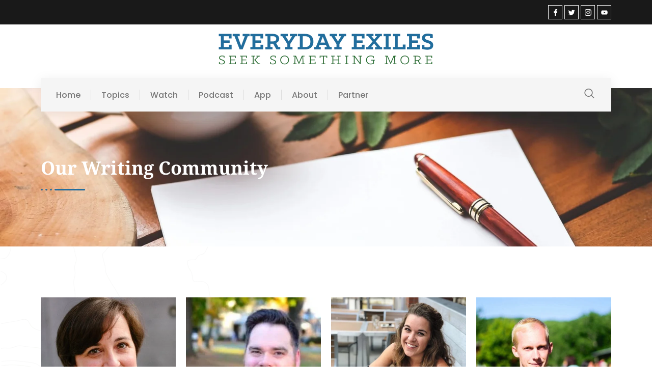

--- FILE ---
content_type: text/html; charset=UTF-8
request_url: https://everydayexiles.com/our-writing-community/
body_size: 84292
content:
<!doctype html>
<html lang="en-US">
<head><meta charset="UTF-8"><script>if(navigator.userAgent.match(/MSIE|Internet Explorer/i)||navigator.userAgent.match(/Trident\/7\..*?rv:11/i)){var href=document.location.href;if(!href.match(/[?&]nowprocket/)){if(href.indexOf("?")==-1){if(href.indexOf("#")==-1){document.location.href=href+"?nowprocket=1"}else{document.location.href=href.replace("#","?nowprocket=1#")}}else{if(href.indexOf("#")==-1){document.location.href=href+"&nowprocket=1"}else{document.location.href=href.replace("#","&nowprocket=1#")}}}}</script><script>(()=>{class RocketLazyLoadScripts{constructor(){this.v="2.0.4",this.userEvents=["keydown","keyup","mousedown","mouseup","mousemove","mouseover","mouseout","touchmove","touchstart","touchend","touchcancel","wheel","click","dblclick","input"],this.attributeEvents=["onblur","onclick","oncontextmenu","ondblclick","onfocus","onmousedown","onmouseenter","onmouseleave","onmousemove","onmouseout","onmouseover","onmouseup","onmousewheel","onscroll","onsubmit"]}async t(){this.i(),this.o(),/iP(ad|hone)/.test(navigator.userAgent)&&this.h(),this.u(),this.l(this),this.m(),this.k(this),this.p(this),this._(),await Promise.all([this.R(),this.L()]),this.lastBreath=Date.now(),this.S(this),this.P(),this.D(),this.O(),this.M(),await this.C(this.delayedScripts.normal),await this.C(this.delayedScripts.defer),await this.C(this.delayedScripts.async),await this.T(),await this.F(),await this.j(),await this.A(),window.dispatchEvent(new Event("rocket-allScriptsLoaded")),this.everythingLoaded=!0,this.lastTouchEnd&&await new Promise(t=>setTimeout(t,500-Date.now()+this.lastTouchEnd)),this.I(),this.H(),this.U(),this.W()}i(){this.CSPIssue=sessionStorage.getItem("rocketCSPIssue"),document.addEventListener("securitypolicyviolation",t=>{this.CSPIssue||"script-src-elem"!==t.violatedDirective||"data"!==t.blockedURI||(this.CSPIssue=!0,sessionStorage.setItem("rocketCSPIssue",!0))},{isRocket:!0})}o(){window.addEventListener("pageshow",t=>{this.persisted=t.persisted,this.realWindowLoadedFired=!0},{isRocket:!0}),window.addEventListener("pagehide",()=>{this.onFirstUserAction=null},{isRocket:!0})}h(){let t;function e(e){t=e}window.addEventListener("touchstart",e,{isRocket:!0}),window.addEventListener("touchend",function i(o){o.changedTouches[0]&&t.changedTouches[0]&&Math.abs(o.changedTouches[0].pageX-t.changedTouches[0].pageX)<10&&Math.abs(o.changedTouches[0].pageY-t.changedTouches[0].pageY)<10&&o.timeStamp-t.timeStamp<200&&(window.removeEventListener("touchstart",e,{isRocket:!0}),window.removeEventListener("touchend",i,{isRocket:!0}),"INPUT"===o.target.tagName&&"text"===o.target.type||(o.target.dispatchEvent(new TouchEvent("touchend",{target:o.target,bubbles:!0})),o.target.dispatchEvent(new MouseEvent("mouseover",{target:o.target,bubbles:!0})),o.target.dispatchEvent(new PointerEvent("click",{target:o.target,bubbles:!0,cancelable:!0,detail:1,clientX:o.changedTouches[0].clientX,clientY:o.changedTouches[0].clientY})),event.preventDefault()))},{isRocket:!0})}q(t){this.userActionTriggered||("mousemove"!==t.type||this.firstMousemoveIgnored?"keyup"===t.type||"mouseover"===t.type||"mouseout"===t.type||(this.userActionTriggered=!0,this.onFirstUserAction&&this.onFirstUserAction()):this.firstMousemoveIgnored=!0),"click"===t.type&&t.preventDefault(),t.stopPropagation(),t.stopImmediatePropagation(),"touchstart"===this.lastEvent&&"touchend"===t.type&&(this.lastTouchEnd=Date.now()),"click"===t.type&&(this.lastTouchEnd=0),this.lastEvent=t.type,t.composedPath&&t.composedPath()[0].getRootNode()instanceof ShadowRoot&&(t.rocketTarget=t.composedPath()[0]),this.savedUserEvents.push(t)}u(){this.savedUserEvents=[],this.userEventHandler=this.q.bind(this),this.userEvents.forEach(t=>window.addEventListener(t,this.userEventHandler,{passive:!1,isRocket:!0})),document.addEventListener("visibilitychange",this.userEventHandler,{isRocket:!0})}U(){this.userEvents.forEach(t=>window.removeEventListener(t,this.userEventHandler,{passive:!1,isRocket:!0})),document.removeEventListener("visibilitychange",this.userEventHandler,{isRocket:!0}),this.savedUserEvents.forEach(t=>{(t.rocketTarget||t.target).dispatchEvent(new window[t.constructor.name](t.type,t))})}m(){const t="return false",e=Array.from(this.attributeEvents,t=>"data-rocket-"+t),i="["+this.attributeEvents.join("],[")+"]",o="[data-rocket-"+this.attributeEvents.join("],[data-rocket-")+"]",s=(e,i,o)=>{o&&o!==t&&(e.setAttribute("data-rocket-"+i,o),e["rocket"+i]=new Function("event",o),e.setAttribute(i,t))};new MutationObserver(t=>{for(const n of t)"attributes"===n.type&&(n.attributeName.startsWith("data-rocket-")||this.everythingLoaded?n.attributeName.startsWith("data-rocket-")&&this.everythingLoaded&&this.N(n.target,n.attributeName.substring(12)):s(n.target,n.attributeName,n.target.getAttribute(n.attributeName))),"childList"===n.type&&n.addedNodes.forEach(t=>{if(t.nodeType===Node.ELEMENT_NODE)if(this.everythingLoaded)for(const i of[t,...t.querySelectorAll(o)])for(const t of i.getAttributeNames())e.includes(t)&&this.N(i,t.substring(12));else for(const e of[t,...t.querySelectorAll(i)])for(const t of e.getAttributeNames())this.attributeEvents.includes(t)&&s(e,t,e.getAttribute(t))})}).observe(document,{subtree:!0,childList:!0,attributeFilter:[...this.attributeEvents,...e]})}I(){this.attributeEvents.forEach(t=>{document.querySelectorAll("[data-rocket-"+t+"]").forEach(e=>{this.N(e,t)})})}N(t,e){const i=t.getAttribute("data-rocket-"+e);i&&(t.setAttribute(e,i),t.removeAttribute("data-rocket-"+e))}k(t){Object.defineProperty(HTMLElement.prototype,"onclick",{get(){return this.rocketonclick||null},set(e){this.rocketonclick=e,this.setAttribute(t.everythingLoaded?"onclick":"data-rocket-onclick","this.rocketonclick(event)")}})}S(t){function e(e,i){let o=e[i];e[i]=null,Object.defineProperty(e,i,{get:()=>o,set(s){t.everythingLoaded?o=s:e["rocket"+i]=o=s}})}e(document,"onreadystatechange"),e(window,"onload"),e(window,"onpageshow");try{Object.defineProperty(document,"readyState",{get:()=>t.rocketReadyState,set(e){t.rocketReadyState=e},configurable:!0}),document.readyState="loading"}catch(t){console.log("WPRocket DJE readyState conflict, bypassing")}}l(t){this.originalAddEventListener=EventTarget.prototype.addEventListener,this.originalRemoveEventListener=EventTarget.prototype.removeEventListener,this.savedEventListeners=[],EventTarget.prototype.addEventListener=function(e,i,o){o&&o.isRocket||!t.B(e,this)&&!t.userEvents.includes(e)||t.B(e,this)&&!t.userActionTriggered||e.startsWith("rocket-")||t.everythingLoaded?t.originalAddEventListener.call(this,e,i,o):(t.savedEventListeners.push({target:this,remove:!1,type:e,func:i,options:o}),"mouseenter"!==e&&"mouseleave"!==e||t.originalAddEventListener.call(this,e,t.savedUserEvents.push,o))},EventTarget.prototype.removeEventListener=function(e,i,o){o&&o.isRocket||!t.B(e,this)&&!t.userEvents.includes(e)||t.B(e,this)&&!t.userActionTriggered||e.startsWith("rocket-")||t.everythingLoaded?t.originalRemoveEventListener.call(this,e,i,o):t.savedEventListeners.push({target:this,remove:!0,type:e,func:i,options:o})}}J(t,e){this.savedEventListeners=this.savedEventListeners.filter(i=>{let o=i.type,s=i.target||window;return e!==o||t!==s||(this.B(o,s)&&(i.type="rocket-"+o),this.$(i),!1)})}H(){EventTarget.prototype.addEventListener=this.originalAddEventListener,EventTarget.prototype.removeEventListener=this.originalRemoveEventListener,this.savedEventListeners.forEach(t=>this.$(t))}$(t){t.remove?this.originalRemoveEventListener.call(t.target,t.type,t.func,t.options):this.originalAddEventListener.call(t.target,t.type,t.func,t.options)}p(t){let e;function i(e){return t.everythingLoaded?e:e.split(" ").map(t=>"load"===t||t.startsWith("load.")?"rocket-jquery-load":t).join(" ")}function o(o){function s(e){const s=o.fn[e];o.fn[e]=o.fn.init.prototype[e]=function(){return this[0]===window&&t.userActionTriggered&&("string"==typeof arguments[0]||arguments[0]instanceof String?arguments[0]=i(arguments[0]):"object"==typeof arguments[0]&&Object.keys(arguments[0]).forEach(t=>{const e=arguments[0][t];delete arguments[0][t],arguments[0][i(t)]=e})),s.apply(this,arguments),this}}if(o&&o.fn&&!t.allJQueries.includes(o)){const e={DOMContentLoaded:[],"rocket-DOMContentLoaded":[]};for(const t in e)document.addEventListener(t,()=>{e[t].forEach(t=>t())},{isRocket:!0});o.fn.ready=o.fn.init.prototype.ready=function(i){function s(){parseInt(o.fn.jquery)>2?setTimeout(()=>i.bind(document)(o)):i.bind(document)(o)}return"function"==typeof i&&(t.realDomReadyFired?!t.userActionTriggered||t.fauxDomReadyFired?s():e["rocket-DOMContentLoaded"].push(s):e.DOMContentLoaded.push(s)),o([])},s("on"),s("one"),s("off"),t.allJQueries.push(o)}e=o}t.allJQueries=[],o(window.jQuery),Object.defineProperty(window,"jQuery",{get:()=>e,set(t){o(t)}})}P(){const t=new Map;document.write=document.writeln=function(e){const i=document.currentScript,o=document.createRange(),s=i.parentElement;let n=t.get(i);void 0===n&&(n=i.nextSibling,t.set(i,n));const c=document.createDocumentFragment();o.setStart(c,0),c.appendChild(o.createContextualFragment(e)),s.insertBefore(c,n)}}async R(){return new Promise(t=>{this.userActionTriggered?t():this.onFirstUserAction=t})}async L(){return new Promise(t=>{document.addEventListener("DOMContentLoaded",()=>{this.realDomReadyFired=!0,t()},{isRocket:!0})})}async j(){return this.realWindowLoadedFired?Promise.resolve():new Promise(t=>{window.addEventListener("load",t,{isRocket:!0})})}M(){this.pendingScripts=[];this.scriptsMutationObserver=new MutationObserver(t=>{for(const e of t)e.addedNodes.forEach(t=>{"SCRIPT"!==t.tagName||t.noModule||t.isWPRocket||this.pendingScripts.push({script:t,promise:new Promise(e=>{const i=()=>{const i=this.pendingScripts.findIndex(e=>e.script===t);i>=0&&this.pendingScripts.splice(i,1),e()};t.addEventListener("load",i,{isRocket:!0}),t.addEventListener("error",i,{isRocket:!0}),setTimeout(i,1e3)})})})}),this.scriptsMutationObserver.observe(document,{childList:!0,subtree:!0})}async F(){await this.X(),this.pendingScripts.length?(await this.pendingScripts[0].promise,await this.F()):this.scriptsMutationObserver.disconnect()}D(){this.delayedScripts={normal:[],async:[],defer:[]},document.querySelectorAll("script[type$=rocketlazyloadscript]").forEach(t=>{t.hasAttribute("data-rocket-src")?t.hasAttribute("async")&&!1!==t.async?this.delayedScripts.async.push(t):t.hasAttribute("defer")&&!1!==t.defer||"module"===t.getAttribute("data-rocket-type")?this.delayedScripts.defer.push(t):this.delayedScripts.normal.push(t):this.delayedScripts.normal.push(t)})}async _(){await this.L();let t=[];document.querySelectorAll("script[type$=rocketlazyloadscript][data-rocket-src]").forEach(e=>{let i=e.getAttribute("data-rocket-src");if(i&&!i.startsWith("data:")){i.startsWith("//")&&(i=location.protocol+i);try{const o=new URL(i).origin;o!==location.origin&&t.push({src:o,crossOrigin:e.crossOrigin||"module"===e.getAttribute("data-rocket-type")})}catch(t){}}}),t=[...new Map(t.map(t=>[JSON.stringify(t),t])).values()],this.Y(t,"preconnect")}async G(t){if(await this.K(),!0!==t.noModule||!("noModule"in HTMLScriptElement.prototype))return new Promise(e=>{let i;function o(){(i||t).setAttribute("data-rocket-status","executed"),e()}try{if(navigator.userAgent.includes("Firefox/")||""===navigator.vendor||this.CSPIssue)i=document.createElement("script"),[...t.attributes].forEach(t=>{let e=t.nodeName;"type"!==e&&("data-rocket-type"===e&&(e="type"),"data-rocket-src"===e&&(e="src"),i.setAttribute(e,t.nodeValue))}),t.text&&(i.text=t.text),t.nonce&&(i.nonce=t.nonce),i.hasAttribute("src")?(i.addEventListener("load",o,{isRocket:!0}),i.addEventListener("error",()=>{i.setAttribute("data-rocket-status","failed-network"),e()},{isRocket:!0}),setTimeout(()=>{i.isConnected||e()},1)):(i.text=t.text,o()),i.isWPRocket=!0,t.parentNode.replaceChild(i,t);else{const i=t.getAttribute("data-rocket-type"),s=t.getAttribute("data-rocket-src");i?(t.type=i,t.removeAttribute("data-rocket-type")):t.removeAttribute("type"),t.addEventListener("load",o,{isRocket:!0}),t.addEventListener("error",i=>{this.CSPIssue&&i.target.src.startsWith("data:")?(console.log("WPRocket: CSP fallback activated"),t.removeAttribute("src"),this.G(t).then(e)):(t.setAttribute("data-rocket-status","failed-network"),e())},{isRocket:!0}),s?(t.fetchPriority="high",t.removeAttribute("data-rocket-src"),t.src=s):t.src="data:text/javascript;base64,"+window.btoa(unescape(encodeURIComponent(t.text)))}}catch(i){t.setAttribute("data-rocket-status","failed-transform"),e()}});t.setAttribute("data-rocket-status","skipped")}async C(t){const e=t.shift();return e?(e.isConnected&&await this.G(e),this.C(t)):Promise.resolve()}O(){this.Y([...this.delayedScripts.normal,...this.delayedScripts.defer,...this.delayedScripts.async],"preload")}Y(t,e){this.trash=this.trash||[];let i=!0;var o=document.createDocumentFragment();t.forEach(t=>{const s=t.getAttribute&&t.getAttribute("data-rocket-src")||t.src;if(s&&!s.startsWith("data:")){const n=document.createElement("link");n.href=s,n.rel=e,"preconnect"!==e&&(n.as="script",n.fetchPriority=i?"high":"low"),t.getAttribute&&"module"===t.getAttribute("data-rocket-type")&&(n.crossOrigin=!0),t.crossOrigin&&(n.crossOrigin=t.crossOrigin),t.integrity&&(n.integrity=t.integrity),t.nonce&&(n.nonce=t.nonce),o.appendChild(n),this.trash.push(n),i=!1}}),document.head.appendChild(o)}W(){this.trash.forEach(t=>t.remove())}async T(){try{document.readyState="interactive"}catch(t){}this.fauxDomReadyFired=!0;try{await this.K(),this.J(document,"readystatechange"),document.dispatchEvent(new Event("rocket-readystatechange")),await this.K(),document.rocketonreadystatechange&&document.rocketonreadystatechange(),await this.K(),this.J(document,"DOMContentLoaded"),document.dispatchEvent(new Event("rocket-DOMContentLoaded")),await this.K(),this.J(window,"DOMContentLoaded"),window.dispatchEvent(new Event("rocket-DOMContentLoaded"))}catch(t){console.error(t)}}async A(){try{document.readyState="complete"}catch(t){}try{await this.K(),this.J(document,"readystatechange"),document.dispatchEvent(new Event("rocket-readystatechange")),await this.K(),document.rocketonreadystatechange&&document.rocketonreadystatechange(),await this.K(),this.J(window,"load"),window.dispatchEvent(new Event("rocket-load")),await this.K(),window.rocketonload&&window.rocketonload(),await this.K(),this.allJQueries.forEach(t=>t(window).trigger("rocket-jquery-load")),await this.K(),this.J(window,"pageshow");const t=new Event("rocket-pageshow");t.persisted=this.persisted,window.dispatchEvent(t),await this.K(),window.rocketonpageshow&&window.rocketonpageshow({persisted:this.persisted})}catch(t){console.error(t)}}async K(){Date.now()-this.lastBreath>45&&(await this.X(),this.lastBreath=Date.now())}async X(){return document.hidden?new Promise(t=>setTimeout(t)):new Promise(t=>requestAnimationFrame(t))}B(t,e){return e===document&&"readystatechange"===t||(e===document&&"DOMContentLoaded"===t||(e===window&&"DOMContentLoaded"===t||(e===window&&"load"===t||e===window&&"pageshow"===t)))}static run(){(new RocketLazyLoadScripts).t()}}RocketLazyLoadScripts.run()})();</script>
	
	<meta name="viewport" content="width=device-width, initial-scale=1">
	<link rel="profile" href="https://gmpg.org/xfn/11">
	<title>Our Writing Community &#8211; Everyday Exiles</title>
<link data-rocket-prefetch href="https://stats.wp.com" rel="dns-prefetch">
<style id="wpr-usedcss">img:is([sizes=auto i],[sizes^="auto," i]){contain-intrinsic-size:3000px 1500px}img.emoji{display:inline!important;border:none!important;box-shadow:none!important;height:1em!important;width:1em!important;margin:0 .07em!important;vertical-align:-.1em!important;background:0 0!important;padding:0!important}:root{--wp--preset--aspect-ratio--square:1;--wp--preset--aspect-ratio--4-3:4/3;--wp--preset--aspect-ratio--3-4:3/4;--wp--preset--aspect-ratio--3-2:3/2;--wp--preset--aspect-ratio--2-3:2/3;--wp--preset--aspect-ratio--16-9:16/9;--wp--preset--aspect-ratio--9-16:9/16;--wp--preset--color--black:#000000;--wp--preset--color--cyan-bluish-gray:#abb8c3;--wp--preset--color--white:#ffffff;--wp--preset--color--pale-pink:#f78da7;--wp--preset--color--vivid-red:#cf2e2e;--wp--preset--color--luminous-vivid-orange:#ff6900;--wp--preset--color--luminous-vivid-amber:#fcb900;--wp--preset--color--light-green-cyan:#7bdcb5;--wp--preset--color--vivid-green-cyan:#00d084;--wp--preset--color--pale-cyan-blue:#8ed1fc;--wp--preset--color--vivid-cyan-blue:#0693e3;--wp--preset--color--vivid-purple:#9b51e0;--wp--preset--gradient--vivid-cyan-blue-to-vivid-purple:linear-gradient(135deg,rgba(6, 147, 227, 1) 0%,rgb(155, 81, 224) 100%);--wp--preset--gradient--light-green-cyan-to-vivid-green-cyan:linear-gradient(135deg,rgb(122, 220, 180) 0%,rgb(0, 208, 130) 100%);--wp--preset--gradient--luminous-vivid-amber-to-luminous-vivid-orange:linear-gradient(135deg,rgba(252, 185, 0, 1) 0%,rgba(255, 105, 0, 1) 100%);--wp--preset--gradient--luminous-vivid-orange-to-vivid-red:linear-gradient(135deg,rgba(255, 105, 0, 1) 0%,rgb(207, 46, 46) 100%);--wp--preset--gradient--very-light-gray-to-cyan-bluish-gray:linear-gradient(135deg,rgb(238, 238, 238) 0%,rgb(169, 184, 195) 100%);--wp--preset--gradient--cool-to-warm-spectrum:linear-gradient(135deg,rgb(74, 234, 220) 0%,rgb(151, 120, 209) 20%,rgb(207, 42, 186) 40%,rgb(238, 44, 130) 60%,rgb(251, 105, 98) 80%,rgb(254, 248, 76) 100%);--wp--preset--gradient--blush-light-purple:linear-gradient(135deg,rgb(255, 206, 236) 0%,rgb(152, 150, 240) 100%);--wp--preset--gradient--blush-bordeaux:linear-gradient(135deg,rgb(254, 205, 165) 0%,rgb(254, 45, 45) 50%,rgb(107, 0, 62) 100%);--wp--preset--gradient--luminous-dusk:linear-gradient(135deg,rgb(255, 203, 112) 0%,rgb(199, 81, 192) 50%,rgb(65, 88, 208) 100%);--wp--preset--gradient--pale-ocean:linear-gradient(135deg,rgb(255, 245, 203) 0%,rgb(182, 227, 212) 50%,rgb(51, 167, 181) 100%);--wp--preset--gradient--electric-grass:linear-gradient(135deg,rgb(202, 248, 128) 0%,rgb(113, 206, 126) 100%);--wp--preset--gradient--midnight:linear-gradient(135deg,rgb(2, 3, 129) 0%,rgb(40, 116, 252) 100%);--wp--preset--font-size--small:13px;--wp--preset--font-size--medium:20px;--wp--preset--font-size--large:36px;--wp--preset--font-size--x-large:42px;--wp--preset--spacing--20:0.44rem;--wp--preset--spacing--30:0.67rem;--wp--preset--spacing--40:1rem;--wp--preset--spacing--50:1.5rem;--wp--preset--spacing--60:2.25rem;--wp--preset--spacing--70:3.38rem;--wp--preset--spacing--80:5.06rem;--wp--preset--shadow--natural:6px 6px 9px rgba(0, 0, 0, .2);--wp--preset--shadow--deep:12px 12px 50px rgba(0, 0, 0, .4);--wp--preset--shadow--sharp:6px 6px 0px rgba(0, 0, 0, .2);--wp--preset--shadow--outlined:6px 6px 0px -3px rgba(255, 255, 255, 1),6px 6px rgba(0, 0, 0, 1);--wp--preset--shadow--crisp:6px 6px 0px rgba(0, 0, 0, 1)}:root{--wp--style--global--content-size:800px;--wp--style--global--wide-size:1200px}:where(body){margin:0}:where(.wp-site-blocks)>*{margin-block-start:24px;margin-block-end:0}:where(.wp-site-blocks)>:first-child{margin-block-start:0}:where(.wp-site-blocks)>:last-child{margin-block-end:0}:root{--wp--style--block-gap:24px}:root :where(.is-layout-flow)>:first-child{margin-block-start:0}:root :where(.is-layout-flow)>:last-child{margin-block-end:0}:root :where(.is-layout-flow)>*{margin-block-start:24px;margin-block-end:0}:root :where(.is-layout-constrained)>:first-child{margin-block-start:0}:root :where(.is-layout-constrained)>:last-child{margin-block-end:0}:root :where(.is-layout-constrained)>*{margin-block-start:24px;margin-block-end:0}:root :where(.is-layout-flex){gap:24px}:root :where(.is-layout-grid){gap:24px}body{padding-top:0;padding-right:0;padding-bottom:0;padding-left:0}a:where(:not(.wp-element-button)){text-decoration:underline}:root :where(.wp-element-button,.wp-block-button__link){background-color:#32373c;border-width:0;color:#fff;font-family:inherit;font-size:inherit;line-height:inherit;padding:calc(.667em + 2px) calc(1.333em + 2px);text-decoration:none}:root :where(.wp-block-pullquote){font-size:1.5em;line-height:1.6}html{line-height:1.15;-webkit-text-size-adjust:100%}*,:after,:before{box-sizing:border-box}body{margin:0;font-family:-apple-system,BlinkMacSystemFont,'Segoe UI',Roboto,'Helvetica Neue',Arial,'Noto Sans',sans-serif,'Apple Color Emoji','Segoe UI Emoji','Segoe UI Symbol','Noto Color Emoji';font-size:1rem;font-weight:400;line-height:1.5;color:#333;background-color:#fff;-webkit-font-smoothing:antialiased;-moz-osx-font-smoothing:grayscale}h2,h3,h4{margin-block-start:.5rem;margin-block-end:1rem;font-family:inherit;font-weight:500;line-height:1.2;color:inherit}h2{font-size:2rem}h3{font-size:1.75rem}h4{font-size:1.5rem}p{margin-block-start:0;margin-block-end:.9rem}a{background-color:transparent;text-decoration:none;color:#c36}a:active,a:hover{color:#336}a:not([href]):not([tabindex]),a:not([href]):not([tabindex]):focus,a:not([href]):not([tabindex]):hover{color:inherit;text-decoration:none}a:not([href]):not([tabindex]):focus{outline:0}code{font-family:monospace,monospace;font-size:1em}sub{font-size:75%;line-height:0;position:relative;vertical-align:baseline}sub{bottom:-.25em}img{border-style:none;height:auto;max-width:100%}figcaption{font-size:16px;color:#333;line-height:1.4;font-style:italic;font-weight:400}[hidden],template{display:none}@media print{*,:after,:before{background:0 0!important;color:#000!important;box-shadow:none!important;text-shadow:none!important}a,a:visited{text-decoration:underline}a[href]:after{content:" (" attr(href) ")"}a[href^="#"]:after,a[href^="javascript:"]:after{content:""}img,tr{-moz-column-break-inside:avoid;break-inside:avoid}h2,h3,p{orphans:3;widows:3}h2,h3{-moz-column-break-after:avoid;break-after:avoid}}label{display:inline-block;line-height:1;vertical-align:middle}button,input,optgroup,select,textarea{font-family:inherit;font-size:1rem;line-height:1.5;margin:0}input[type=date],input[type=email],input[type=number],input[type=search],input[type=text],input[type=url],select,textarea{width:100%;border:1px solid #666;border-radius:3px;padding:.5rem 1rem;transition:all .3s}input[type=date]:focus,input[type=email]:focus,input[type=number]:focus,input[type=search]:focus,input[type=text]:focus,input[type=url]:focus,select:focus,textarea:focus{border-color:#333}button,input{overflow:visible}button,select{text-transform:none}[type=button],[type=reset],[type=submit],button{width:auto;-webkit-appearance:button}[type=button],[type=submit],button{display:inline-block;font-weight:400;color:#c36;text-align:center;white-space:nowrap;-webkit-user-select:none;-moz-user-select:none;user-select:none;background-color:transparent;border:1px solid #c36;padding:.5rem 1rem;font-size:1rem;border-radius:3px;transition:all .3s}[type=button]:focus:not(:focus-visible),[type=submit]:focus:not(:focus-visible),button:focus:not(:focus-visible){outline:0}[type=button]:focus,[type=button]:hover,[type=submit]:focus,[type=submit]:hover,button:focus,button:hover{color:#fff;background-color:#c36;text-decoration:none}[type=button]:not(:disabled),[type=submit]:not(:disabled),button:not(:disabled){cursor:pointer}fieldset{padding:.35em .75em .625em}legend{box-sizing:border-box;color:inherit;display:table;max-width:100%;padding:0;white-space:normal}progress{vertical-align:baseline}textarea{overflow:auto;resize:vertical}[type=checkbox],[type=radio]{box-sizing:border-box;padding:0}[type=number]::-webkit-inner-spin-button,[type=number]::-webkit-outer-spin-button{height:auto}[type=search]{-webkit-appearance:textfield;outline-offset:-2px}[type=search]::-webkit-search-decoration{-webkit-appearance:none}::-webkit-file-upload-button{-webkit-appearance:button;font:inherit}select{display:block}table{background-color:transparent;width:100%;margin-block-end:15px;font-size:.9em;border-spacing:0;border-collapse:collapse}table tbody+tbody{border-block-start:2px solid hsla(0,0%,50.2%,.5019607843)}li,ul{margin-block-start:0;margin-block-end:0;border:0;outline:0;font-size:100%;vertical-align:baseline;background:0 0}.sticky{position:relative;display:block}.hide{display:none!important}.site-header:not(.dynamic-header){margin-inline-start:auto;margin-inline-end:auto;width:100%}@media (max-width:575px){.site-header:not(.dynamic-header){padding-inline-start:10px;padding-inline-end:10px}}@media (min-width:576px){.site-header:not(.dynamic-header){max-width:500px}}@media (min-width:768px){.site-header:not(.dynamic-header){max-width:600px}}@media (min-width:992px){.site-header:not(.dynamic-header){max-width:800px}}@media (min-width:1200px){.site-header:not(.dynamic-header){max-width:1140px}}.site-header+.elementor{min-height:calc(100vh - 320px)}.site-header{display:flex;flex-wrap:wrap;justify-content:space-between;padding-block-start:1rem;padding-block-end:1rem;position:relative}.site-navigation-toggle-holder{display:flex;align-items:center;padding:8px 15px}.site-navigation-toggle-holder .site-navigation-toggle{display:flex;align-items:center;justify-content:center;padding:.5rem;cursor:pointer;border:0 solid;border-radius:3px;background-color:rgba(0,0,0,.05);color:#494c4f}.site-navigation-dropdown{margin-block-start:10px;transition:max-height .3s,transform .3s;transform-origin:top;position:absolute;bottom:0;left:0;z-index:10000;width:100%}.site-navigation-toggle-holder:not(.elementor-active)+.site-navigation-dropdown{transform:scaleY(0);max-height:0}.site-navigation-toggle-holder.elementor-active+.site-navigation-dropdown{transform:scaleY(1);max-height:100vh}.site-navigation-dropdown ul{padding:0}.site-navigation-dropdown ul.menu{position:absolute;width:100%;padding:0;margin:0;background:#fff}.site-navigation-dropdown ul.menu li{display:block;width:100%;position:relative}.site-navigation-dropdown ul.menu li a{display:block;padding:20px;background:#fff;color:#55595c;box-shadow:inset 0 -1px 0 rgba(0,0,0,.1019607843)}.site-navigation-dropdown ul.menu li.current-menu-item a{color:#fff;background:#55595c}.site-navigation-dropdown ul.menu>li li{transition:max-height .3s,transform .3s;transform-origin:top;transform:scaleY(0);max-height:0}.site-navigation-dropdown ul.menu li.elementor-active>ul>li{transform:scaleY(1);max-height:100vh}.elementor-screen-only,.screen-reader-text,.screen-reader-text span{height:1px;margin:-1px;overflow:hidden;padding:0;position:absolute;top:-10000em;width:1px;clip:rect(0,0,0,0);border:0}.elementor *,.elementor :after,.elementor :before{box-sizing:border-box}.elementor a{box-shadow:none;text-decoration:none}.elementor img{border:none;border-radius:0;box-shadow:none;height:auto;max-width:100%}.elementor .elementor-widget:not(.elementor-widget-text-editor):not(.elementor-widget-theme-post-content) figure{margin:0}.elementor iframe,.elementor object,.elementor video{border:none;line-height:1;margin:0;max-width:100%;width:100%}.elementor .elementor-background-overlay{inset:0;position:absolute}.e-con-inner>.elementor-element.elementor-fixed,.e-con>.elementor-element.elementor-fixed,.elementor-widget-wrap>.elementor-element.elementor-fixed{position:fixed}.elementor-widget-wrap .elementor-element.elementor-widget__width-auto{max-width:100%}.elementor-element{--flex-direction:initial;--flex-wrap:initial;--justify-content:initial;--align-items:initial;--align-content:initial;--gap:initial;--flex-basis:initial;--flex-grow:initial;--flex-shrink:initial;--order:initial;--align-self:initial;align-self:var(--align-self);flex-basis:var(--flex-basis);flex-grow:var(--flex-grow);flex-shrink:var(--flex-shrink);order:var(--order)}.elementor-element.elementor-fixed{z-index:1}.elementor-element:where(.e-con-full,.elementor-widget){align-content:var(--align-content);align-items:var(--align-items);flex-direction:var(--flex-direction);flex-wrap:var(--flex-wrap);gap:var(--row-gap) var(--column-gap);justify-content:var(--justify-content)}.elementor-invisible{visibility:hidden}@media (max-width:767px){table table{font-size:.8em}.elementor-mobile-align-center{text-align:center}.elementor-mobile-align-center .elementor-button{width:auto}}:root{--page-title-display:block}@keyframes eicon-spin{0%{transform:rotate(0)}to{transform:rotate(359deg)}}.eicon-animation-spin{animation:2s linear infinite eicon-spin}.elementor-section{position:relative}.elementor-section .elementor-container{display:flex;margin-left:auto;margin-right:auto;position:relative}@media (max-width:1024px){.elementor-widget-wrap .elementor-element.elementor-widget-tablet__width-auto{max-width:100%}.elementor-section .elementor-container{flex-wrap:wrap}.elementor-grid-tablet-1 .elementor-grid{grid-template-columns:repeat(1,1fr)}}.elementor-widget-wrap{align-content:flex-start;flex-wrap:wrap;position:relative;width:100%}.elementor:not(.elementor-bc-flex-widget) .elementor-widget-wrap{display:flex}.elementor-widget-wrap>.elementor-element{width:100%}.elementor-widget-wrap.e-swiper-container{width:calc(100% - (var(--e-column-margin-left,0px) + var(--e-column-margin-right,0px)))}.elementor-widget{position:relative}.elementor-widget:not(:last-child){margin-bottom:var(--kit-widget-spacing,20px)}.elementor-widget:not(:last-child).elementor-widget__width-auto{margin-bottom:0}.elementor-column{display:flex;min-height:1px;position:relative}.elementor-column-gap-default>.elementor-column>.elementor-element-populated{padding:10px}.elementor-inner-section .elementor-column-gap-no .elementor-element-populated{padding:0}@media (min-width:768px){.elementor-column.elementor-col-25{width:25%}.elementor-column.elementor-col-33{width:33.333%}.elementor-column.elementor-col-50{width:50%}.elementor-column.elementor-col-100{width:100%}}.elementor-grid{display:grid;grid-column-gap:var(--grid-column-gap);grid-row-gap:var(--grid-row-gap)}.elementor-grid .elementor-grid-item{min-width:0}.elementor-grid-1 .elementor-grid{grid-template-columns:repeat(1,1fr)}@media (min-width:1025px){#elementor-device-mode:after{content:"desktop"}}@media (min-width:-1){#elementor-device-mode:after{content:"widescreen"}}@media (max-width:-1){#elementor-device-mode:after{content:"laptop";content:"tablet_extra"}}@media (max-width:1024px){#elementor-device-mode:after{content:"tablet"}}@media (max-width:-1){#elementor-device-mode:after{content:"mobile_extra"}}@media (max-width:767px){.elementor-column.elementor-sm-100{width:100%}.elementor-column{width:100%}.elementor-grid-mobile-1 .elementor-grid{grid-template-columns:repeat(1,1fr)}#elementor-device-mode:after{content:"mobile"}}@media (prefers-reduced-motion:no-preference){html{scroll-behavior:smooth}}.e-con{--border-radius:0;--border-top-width:0px;--border-right-width:0px;--border-bottom-width:0px;--border-left-width:0px;--border-style:initial;--border-color:initial;--container-widget-width:100%;--container-widget-height:initial;--container-widget-flex-grow:0;--container-widget-align-self:initial;--content-width:min(100%,var(--container-max-width,1140px));--width:100%;--min-height:initial;--height:auto;--text-align:initial;--margin-top:0px;--margin-right:0px;--margin-bottom:0px;--margin-left:0px;--padding-top:var(--container-default-padding-top,10px);--padding-right:var(--container-default-padding-right,10px);--padding-bottom:var(--container-default-padding-bottom,10px);--padding-left:var(--container-default-padding-left,10px);--position:relative;--z-index:revert;--overflow:visible;--gap:var(--widgets-spacing,20px);--row-gap:var(--widgets-spacing-row,20px);--column-gap:var(--widgets-spacing-column,20px);--overlay-mix-blend-mode:initial;--overlay-opacity:1;--overlay-transition:0.3s;--e-con-grid-template-columns:repeat(3,1fr);--e-con-grid-template-rows:repeat(2,1fr);border-radius:var(--border-radius);height:var(--height);min-height:var(--min-height);min-width:0;overflow:var(--overflow);position:var(--position);width:var(--width);z-index:var(--z-index);--flex-wrap-mobile:wrap;margin-block-end:var(--margin-block-end);margin-block-start:var(--margin-block-start);margin-inline-end:var(--margin-inline-end);margin-inline-start:var(--margin-inline-start);padding-inline-end:var(--padding-inline-end);padding-inline-start:var(--padding-inline-start)}.e-con:not(.e-div-block-base){transition:background var(--background-transition,.3s),border var(--border-transition,.3s),box-shadow var(--border-transition,.3s),transform var(--e-con-transform-transition-duration,.4s)}.e-con{--margin-block-start:var(--margin-top);--margin-block-end:var(--margin-bottom);--margin-inline-start:var(--margin-left);--margin-inline-end:var(--margin-right);--padding-inline-start:var(--padding-left);--padding-inline-end:var(--padding-right);--padding-block-start:var(--padding-top);--padding-block-end:var(--padding-bottom);--border-block-start-width:var(--border-top-width);--border-block-end-width:var(--border-bottom-width);--border-inline-start-width:var(--border-left-width);--border-inline-end-width:var(--border-right-width)}body.rtl .e-con{--padding-inline-start:var(--padding-right);--padding-inline-end:var(--padding-left);--margin-inline-start:var(--margin-right);--margin-inline-end:var(--margin-left);--border-inline-start-width:var(--border-right-width);--border-inline-end-width:var(--border-left-width)}.e-con>.e-con-inner{padding-block-end:var(--padding-block-end);padding-block-start:var(--padding-block-start);text-align:var(--text-align)}.e-con,.e-con>.e-con-inner{display:var(--display)}.e-con>.e-con-inner{gap:var(--row-gap) var(--column-gap);height:100%;margin:0 auto;max-width:var(--content-width);padding-inline-end:0;padding-inline-start:0;width:100%}:is(.elementor-section-wrap,[data-elementor-id])>.e-con{--margin-left:auto;--margin-right:auto;max-width:min(100%,var(--width))}.e-con .elementor-widget.elementor-widget{margin-block-end:0}.e-con:before,.e-con>.elementor-motion-effects-container>.elementor-motion-effects-layer:before{border-block-end-width:var(--border-block-end-width);border-block-start-width:var(--border-block-start-width);border-color:var(--border-color);border-inline-end-width:var(--border-inline-end-width);border-inline-start-width:var(--border-inline-start-width);border-radius:var(--border-radius);border-style:var(--border-style);content:var(--background-overlay);display:block;height:max(100% + var(--border-top-width) + var(--border-bottom-width),100%);left:calc(0px - var(--border-left-width));mix-blend-mode:var(--overlay-mix-blend-mode);opacity:var(--overlay-opacity);position:absolute;top:calc(0px - var(--border-top-width));transition:var(--overlay-transition,.3s);width:max(100% + var(--border-left-width) + var(--border-right-width),100%)}.e-con:before{transition:background var(--overlay-transition,.3s),border-radius var(--border-transition,.3s),opacity var(--overlay-transition,.3s)}.e-con .elementor-widget{min-width:0}.e-con .elementor-widget.e-widget-swiper{width:100%}.e-con>.e-con-inner>.elementor-widget>.elementor-widget-container,.e-con>.elementor-widget>.elementor-widget-container{height:100%}.e-con.e-con>.e-con-inner>.elementor-widget,.elementor.elementor .e-con>.elementor-widget{max-width:100%}.e-con .elementor-widget:not(:last-child){--kit-widget-spacing:0px}.elementor-form-fields-wrapper{display:flex;flex-wrap:wrap}.elementor-form-fields-wrapper.elementor-labels-above .elementor-field-group .elementor-field-subgroup,.elementor-form-fields-wrapper.elementor-labels-above .elementor-field-group>.elementor-select-wrapper,.elementor-form-fields-wrapper.elementor-labels-above .elementor-field-group>input,.elementor-form-fields-wrapper.elementor-labels-above .elementor-field-group>textarea{flex-basis:100%;max-width:100%}.elementor-form-fields-wrapper.elementor-labels-inline>.elementor-field-group .elementor-select-wrapper,.elementor-form-fields-wrapper.elementor-labels-inline>.elementor-field-group>input{flex-grow:1}.elementor-field-group{align-items:center;flex-wrap:wrap}.elementor-field-group.elementor-field-type-submit{align-items:flex-end}.elementor-field-group .elementor-field-textual{background-color:transparent;border:1px solid #69727d;color:#1f2124;flex-grow:1;max-width:100%;vertical-align:middle;width:100%}.elementor-field-group .elementor-field-textual:focus{box-shadow:inset 0 0 0 1px rgba(0,0,0,.1);outline:0}.elementor-field-group .elementor-field-textual::-moz-placeholder{color:inherit;font-family:inherit;opacity:.6}.elementor-field-group .elementor-field-textual::placeholder{color:inherit;font-family:inherit;opacity:.6}.elementor-field-textual{border-radius:3px;font-size:15px;line-height:1.4;min-height:40px;padding:5px 14px}.elementor-button-align-stretch .elementor-field-type-submit:not(.e-form__buttons__wrapper) .elementor-button{flex-basis:100%}.elementor-button-align-stretch .e-form__buttons__wrapper{flex-basis:50%;flex-grow:1}.elementor-button-align-stretch .e-form__buttons__wrapper__button{flex-basis:100%}.elementor-button-align-center .e-form__buttons{justify-content:center}.elementor-button-align-start .e-form__buttons,.elementor-button-align-start .elementor-field-type-submit{justify-content:flex-start}.elementor-button-align-end .e-form__buttons{justify-content:flex-end}.elementor-button-align-center .elementor-field-type-submit:not(.e-form__buttons__wrapper) .elementor-button,.elementor-button-align-end .elementor-field-type-submit:not(.e-form__buttons__wrapper) .elementor-button,.elementor-button-align-start .elementor-field-type-submit:not(.e-form__buttons__wrapper) .elementor-button{flex-basis:auto}.elementor-button-align-center .e-form__buttons__wrapper,.elementor-button-align-end .e-form__buttons__wrapper,.elementor-button-align-start .e-form__buttons__wrapper{flex-grow:0}.elementor-button-align-center .e-form__buttons__wrapper,.elementor-button-align-center .e-form__buttons__wrapper__button,.elementor-button-align-end .e-form__buttons__wrapper,.elementor-button-align-end .e-form__buttons__wrapper__button,.elementor-button-align-start .e-form__buttons__wrapper,.elementor-button-align-start .e-form__buttons__wrapper__button{flex-basis:auto}@media screen and (max-width:1024px){.elementor-tablet-button-align-stretch .elementor-field-type-submit:not(.e-form__buttons__wrapper) .elementor-button{flex-basis:100%}.elementor-tablet-button-align-stretch .e-form__buttons__wrapper{flex-basis:50%;flex-grow:1}.elementor-tablet-button-align-stretch .e-form__buttons__wrapper__button{flex-basis:100%}.elementor-tablet-button-align-center .e-form__buttons{justify-content:center}.elementor-tablet-button-align-start .e-form__buttons,.elementor-tablet-button-align-start .elementor-field-type-submit{justify-content:flex-start}.elementor-tablet-button-align-end .e-form__buttons{justify-content:flex-end}.elementor-tablet-button-align-center .elementor-field-type-submit:not(.e-form__buttons__wrapper) .elementor-button,.elementor-tablet-button-align-end .elementor-field-type-submit:not(.e-form__buttons__wrapper) .elementor-button,.elementor-tablet-button-align-start .elementor-field-type-submit:not(.e-form__buttons__wrapper) .elementor-button{flex-basis:auto}.elementor-tablet-button-align-center .e-form__buttons__wrapper,.elementor-tablet-button-align-end .e-form__buttons__wrapper,.elementor-tablet-button-align-start .e-form__buttons__wrapper{flex-grow:0}.elementor-tablet-button-align-center .e-form__buttons__wrapper,.elementor-tablet-button-align-center .e-form__buttons__wrapper__button,.elementor-tablet-button-align-end .e-form__buttons__wrapper,.elementor-tablet-button-align-end .e-form__buttons__wrapper__button,.elementor-tablet-button-align-start .e-form__buttons__wrapper,.elementor-tablet-button-align-start .e-form__buttons__wrapper__button{flex-basis:auto}}@media screen and (max-width:767px){.elementor-mobile-button-align-stretch .elementor-field-type-submit:not(.e-form__buttons__wrapper) .elementor-button{flex-basis:100%}.elementor-mobile-button-align-stretch .e-form__buttons__wrapper{flex-basis:50%;flex-grow:1}.elementor-mobile-button-align-stretch .e-form__buttons__wrapper__button{flex-basis:100%}.elementor-mobile-button-align-center .e-form__buttons{justify-content:center}.elementor-mobile-button-align-start .e-form__buttons{justify-content:flex-start}.elementor-mobile-button-align-end .e-form__buttons{justify-content:flex-end}.elementor-mobile-button-align-center .elementor-field-type-submit:not(.e-form__buttons__wrapper) .elementor-button,.elementor-mobile-button-align-end .elementor-field-type-submit:not(.e-form__buttons__wrapper) .elementor-button,.elementor-mobile-button-align-start .elementor-field-type-submit:not(.e-form__buttons__wrapper) .elementor-button{flex-basis:auto}.elementor-mobile-button-align-center .e-form__buttons__wrapper,.elementor-mobile-button-align-end .e-form__buttons__wrapper,.elementor-mobile-button-align-start .e-form__buttons__wrapper{flex-grow:0}.elementor-mobile-button-align-center .e-form__buttons__wrapper,.elementor-mobile-button-align-center .e-form__buttons__wrapper__button,.elementor-mobile-button-align-end .e-form__buttons__wrapper,.elementor-mobile-button-align-end .e-form__buttons__wrapper__button,.elementor-mobile-button-align-start .e-form__buttons__wrapper,.elementor-mobile-button-align-start .e-form__buttons__wrapper__button{flex-basis:auto}}.elementor-form .elementor-button{border:none;padding-block-end:0;padding-block-start:0}.elementor-form .elementor-button-content-wrapper,.elementor-form .elementor-button>span{display:flex;flex-direction:row;gap:5px;justify-content:center}.elementor-form .elementor-button.elementor-size-xs{min-height:33px}.elementor-form .elementor-button.elementor-size-sm{min-height:40px}.elementor-form .elementor-button.elementor-size-md{min-height:47px}.elementor-form .elementor-button.elementor-size-lg{min-height:59px}.elementor-form .elementor-button.elementor-size-xl{min-height:72px}.elementor-element:not(.e-div-block-base) .elementor-widget-container,.elementor-element:not(.e-div-block-base):not(:has(.elementor-widget-container)){transition:background .3s,border .3s,border-radius .3s,box-shadow .3s,transform var(--e-transform-transition-duration,.4s)}.elementor-heading-title{line-height:1;margin:0;padding:0}.elementor-button{background-color:#69727d;border-radius:3px;color:#fff;display:inline-block;font-size:15px;line-height:1;padding:12px 24px;fill:#fff;text-align:center;transition:all .3s}.elementor-button:focus,.elementor-button:hover,.elementor-button:visited{color:#fff}.elementor-button-content-wrapper{display:flex;flex-direction:row;gap:5px;justify-content:center}.elementor-button-text{display:inline-block}.elementor-button span{text-decoration:inherit}.animated{animation-duration:1.25s}.animated.reverse{animation-direction:reverse;animation-fill-mode:forwards}@media (prefers-reduced-motion:reduce){.animated{animation:none}}@media (max-width:767px){.elementor .elementor-hidden-mobile{display:none}}@media (min-width:768px) and (max-width:1024px){.elementor .elementor-hidden-tablet{display:none}}@media (min-width:1025px) and (max-width:99999px){.elementor .elementor-hidden-desktop{display:none}}.elementor-kit-14553{--e-global-color-primary:#191919;--e-global-color-secondary:#236D9D;--e-global-color-text:#777777;--e-global-color-accent:#286D33;--e-global-color-3c2ad25:#FFFFFF;--e-global-color-8b564f1:#F1F1F1;--e-global-color-7568283:#101010;--e-global-color-3d193d8:#FFF3D3;--e-global-color-ea9195b:#C2ECEE;--e-global-color-07a1f7e:#ECF9FE;--e-global-color-587b4d5:#F8B701;--e-global-typography-primary-font-family:"Noto Sans Anatolian Hieroglyphs";--e-global-typography-primary-font-weight:700;--e-global-typography-primary-text-transform:none;--e-global-typography-primary-line-height:1.22em;--e-global-typography-secondary-font-family:"Poppins";--e-global-typography-secondary-font-weight:400;--e-global-typography-secondary-text-transform:none;--e-global-typography-secondary-line-height:1.5em;--e-global-typography-text-font-family:"Poppins";--e-global-typography-text-font-size:16px;--e-global-typography-text-font-weight:400;--e-global-typography-text-text-transform:none;--e-global-typography-text-line-height:1.5em;--e-global-typography-accent-font-family:"Poppins";--e-global-typography-accent-font-size:15px;--e-global-typography-accent-font-weight:400;--e-global-typography-accent-line-height:1.5em;--e-global-typography-9740b67-font-family:"Poppins";--e-global-typography-9740b67-font-size:14px;--e-global-typography-9740b67-font-weight:400;--e-global-typography-9740b67-text-transform:none;--e-global-typography-46bece7-font-family:"Roboto";--e-global-typography-46bece7-font-size:50px;--e-global-typography-46bece7-font-weight:500;--e-global-typography-46bece7-text-transform:none;--e-global-typography-46bece7-line-height:1.22em;--e-global-typography-67ace4e-font-family:"Noto Serif";--e-global-typography-67ace4e-font-size:54px;--e-global-typography-67ace4e-font-weight:700;--e-global-typography-67ace4e-text-transform:capitalize;--e-global-typography-67ace4e-line-height:1.22em;--e-global-typography-3f3e88c-font-family:"Noto Serif";--e-global-typography-3f3e88c-font-size:36px;--e-global-typography-3f3e88c-font-weight:700;--e-global-typography-3f3e88c-text-transform:capitalize;--e-global-typography-3f3e88c-line-height:1.22em;--e-global-typography-83a0a2f-font-family:"Noto Serif";--e-global-typography-83a0a2f-font-size:28px;--e-global-typography-83a0a2f-font-weight:600;--e-global-typography-83a0a2f-text-transform:capitalize;--e-global-typography-83a0a2f-line-height:1.22em;--e-global-typography-be86681-font-family:"Noto Serif";--e-global-typography-be86681-font-size:20px;--e-global-typography-be86681-font-weight:700;--e-global-typography-be86681-text-transform:capitalize;--e-global-typography-be86681-line-height:1.22em;--e-global-typography-94485de-font-family:"Noto Serif";--e-global-typography-94485de-font-size:18px;--e-global-typography-94485de-font-weight:700;--e-global-typography-94485de-text-transform:capitalize;--e-global-typography-94485de-line-height:1.22em;--e-global-typography-cbcd450-font-family:"Noto Serif";--e-global-typography-cbcd450-font-size:16px;--e-global-typography-cbcd450-font-weight:700;--e-global-typography-cbcd450-text-transform:capitalize;--e-global-typography-cbcd450-line-height:1.22em;--e-global-typography-cf1d9c8-font-family:"Poppins";--e-global-typography-cf1d9c8-font-size:16px;--e-global-typography-cf1d9c8-font-weight:400;--e-global-typography-cf1d9c8-text-transform:none;--e-global-typography-cf1d9c8-font-style:italic;--e-global-typography-cf1d9c8-line-height:1.4em;--e-global-typography-b1af662-font-family:"Poppins";--e-global-typography-b1af662-font-size:16px;--e-global-typography-b1af662-font-weight:500;--e-global-typography-b1af662-line-height:1.22em;--e-global-typography-de846d9-font-family:"Poppins";--e-global-typography-de846d9-font-size:21px;--e-global-typography-de846d9-font-weight:700;--e-global-typography-de846d9-line-height:1.22em;color:var(--e-global-color-text);font-family:var( --e-global-typography-text-font-family ),Sans-serif;font-size:var( --e-global-typography-text-font-size );font-weight:var(--e-global-typography-text-font-weight);text-transform:var(--e-global-typography-text-text-transform);line-height:var( --e-global-typography-text-line-height )}.elementor-kit-14553 .elementor-button,.elementor-kit-14553 button,.elementor-kit-14553 input[type=button],.elementor-kit-14553 input[type=submit]{background-color:var(--e-global-color-accent);font-family:var( --e-global-typography-accent-font-family ),Sans-serif;font-size:var( --e-global-typography-accent-font-size );font-weight:var(--e-global-typography-accent-font-weight);line-height:var( --e-global-typography-accent-line-height );color:var(--e-global-color-3c2ad25);border-radius:0 0 0 0;padding:12px 20px}.elementor-kit-14553 .elementor-button:focus,.elementor-kit-14553 .elementor-button:hover,.elementor-kit-14553 button:focus,.elementor-kit-14553 button:hover,.elementor-kit-14553 input[type=button]:focus,.elementor-kit-14553 input[type=button]:hover,.elementor-kit-14553 input[type=submit]:focus,.elementor-kit-14553 input[type=submit]:hover{background-color:var(--e-global-color-primary);color:var(--e-global-color-3c2ad25);box-shadow:0 0 0 4px rgba(255,255,255,.10196078431372549);border-radius:0 0 0 0}.elementor-kit-14553 a{color:var(--e-global-color-primary);font-family:var( --e-global-typography-text-font-family ),Sans-serif;font-size:var( --e-global-typography-text-font-size );font-weight:var(--e-global-typography-text-font-weight);text-transform:var(--e-global-typography-text-text-transform);line-height:var( --e-global-typography-text-line-height )}.elementor-kit-14553 a:hover{color:var(--e-global-color-secondary);font-family:var( --e-global-typography-text-font-family ),Sans-serif;font-size:var( --e-global-typography-text-font-size );font-weight:var(--e-global-typography-text-font-weight);text-transform:var(--e-global-typography-text-text-transform);line-height:var( --e-global-typography-text-line-height )}.elementor-kit-14553 h2{color:var(--e-global-color-primary);font-family:var( --e-global-typography-3f3e88c-font-family ),Sans-serif;font-size:var( --e-global-typography-3f3e88c-font-size );font-weight:var(--e-global-typography-3f3e88c-font-weight);text-transform:var(--e-global-typography-3f3e88c-text-transform);line-height:var( --e-global-typography-3f3e88c-line-height )}.elementor-kit-14553 h3{color:var(--e-global-color-primary);font-family:var( --e-global-typography-83a0a2f-font-family ),Sans-serif;font-size:var( --e-global-typography-83a0a2f-font-size );font-weight:var(--e-global-typography-83a0a2f-font-weight);text-transform:var(--e-global-typography-83a0a2f-text-transform);line-height:var( --e-global-typography-83a0a2f-line-height )}.elementor-kit-14553 h4{color:var(--e-global-color-primary);font-family:var( --e-global-typography-be86681-font-family ),Sans-serif;font-size:var( --e-global-typography-be86681-font-size );font-weight:var(--e-global-typography-be86681-font-weight);text-transform:var(--e-global-typography-be86681-text-transform);line-height:var( --e-global-typography-be86681-line-height )}.elementor-kit-14553 label{font-family:var( --e-global-typography-text-font-family ),Sans-serif;font-size:var( --e-global-typography-text-font-size );font-weight:var(--e-global-typography-text-font-weight);text-transform:var(--e-global-typography-text-text-transform);line-height:var( --e-global-typography-text-line-height )}.elementor-kit-14553 .elementor-field-textual,.elementor-kit-14553 input:not([type=button]):not([type=submit]),.elementor-kit-14553 textarea{font-family:var( --e-global-typography-text-font-family ),Sans-serif;font-size:var( --e-global-typography-text-font-size );font-weight:var(--e-global-typography-text-font-weight);text-transform:var(--e-global-typography-text-text-transform);line-height:var( --e-global-typography-text-line-height );color:var(--e-global-color-text);background-color:var(--e-global-color-8b564f1);border-style:solid;border-width:1px;border-color:var(--e-global-color-8b564f1);border-radius:0 0 0 0;padding:12px 20px}.elementor-kit-14553 .elementor-field-textual:focus,.elementor-kit-14553 input:focus:not([type=button]):not([type=submit]),.elementor-kit-14553 textarea:focus{color:var(--e-global-color-text);background-color:var(--e-global-color-8b564f1);border-style:solid;border-width:1px;border-color:var(--e-global-color-8b564f1);border-radius:0 0 0 0}.elementor-section.elementor-section-boxed>.elementor-container{max-width:1140px}.e-con{--container-max-width:1140px}.elementor-widget:not(:last-child){margin-block-end:20px}.elementor-element{--widgets-spacing:20px 20px;--widgets-spacing-row:20px;--widgets-spacing-column:20px}.site-header{padding-inline-end:0px;padding-inline-start:0px}@media(max-width:1024px){.elementor-kit-14553{--e-global-typography-46bece7-font-size:48px;--e-global-typography-67ace4e-font-size:54px;--e-global-typography-3f3e88c-font-size:36px;--e-global-typography-83a0a2f-font-size:28px;--e-global-typography-be86681-font-size:21px;--e-global-typography-94485de-font-size:18px;font-size:var( --e-global-typography-text-font-size );line-height:var( --e-global-typography-text-line-height )}.elementor-kit-14553 a{font-size:var( --e-global-typography-text-font-size );line-height:var( --e-global-typography-text-line-height )}.elementor-kit-14553 a:hover{font-size:var( --e-global-typography-text-font-size );line-height:var( --e-global-typography-text-line-height )}.elementor-kit-14553 h2{font-size:var( --e-global-typography-3f3e88c-font-size );line-height:var( --e-global-typography-3f3e88c-line-height )}.elementor-kit-14553 h3{font-size:var( --e-global-typography-83a0a2f-font-size );line-height:var( --e-global-typography-83a0a2f-line-height )}.elementor-kit-14553 h4{font-size:var( --e-global-typography-be86681-font-size );line-height:var( --e-global-typography-be86681-line-height )}.elementor-kit-14553 .elementor-button,.elementor-kit-14553 button,.elementor-kit-14553 input[type=button],.elementor-kit-14553 input[type=submit]{font-size:var( --e-global-typography-accent-font-size );line-height:var( --e-global-typography-accent-line-height )}.elementor-kit-14553 label{font-size:var( --e-global-typography-text-font-size );line-height:var( --e-global-typography-text-line-height )}.elementor-kit-14553 .elementor-field-textual,.elementor-kit-14553 input:not([type=button]):not([type=submit]),.elementor-kit-14553 textarea{font-size:var( --e-global-typography-text-font-size );line-height:var( --e-global-typography-text-line-height )}.elementor-section.elementor-section-boxed>.elementor-container{max-width:1024px}.e-con{--container-max-width:1024px}}@media(max-width:767px){.elementor-kit-14553{--e-global-typography-46bece7-font-size:32px;--e-global-typography-67ace4e-font-size:42px;--e-global-typography-3f3e88c-font-size:30px;--e-global-typography-83a0a2f-font-size:24px;--e-global-typography-be86681-font-size:18px;--e-global-typography-94485de-font-size:16px;font-size:var( --e-global-typography-text-font-size );line-height:var( --e-global-typography-text-line-height )}.elementor-kit-14553 a{font-size:var( --e-global-typography-text-font-size );line-height:var( --e-global-typography-text-line-height )}.elementor-kit-14553 a:hover{font-size:var( --e-global-typography-text-font-size );line-height:var( --e-global-typography-text-line-height )}.elementor-kit-14553 h2{font-size:var( --e-global-typography-3f3e88c-font-size );line-height:var( --e-global-typography-3f3e88c-line-height )}.elementor-kit-14553 h3{font-size:var( --e-global-typography-83a0a2f-font-size );line-height:var( --e-global-typography-83a0a2f-line-height )}.elementor-kit-14553 h4{font-size:var( --e-global-typography-be86681-font-size );line-height:var( --e-global-typography-be86681-line-height )}.elementor-kit-14553 .elementor-button,.elementor-kit-14553 button,.elementor-kit-14553 input[type=button],.elementor-kit-14553 input[type=submit]{font-size:var( --e-global-typography-accent-font-size );line-height:var( --e-global-typography-accent-line-height )}.elementor-kit-14553 label{font-size:var( --e-global-typography-text-font-size );line-height:var( --e-global-typography-text-line-height )}.elementor-kit-14553 .elementor-field-textual,.elementor-kit-14553 input:not([type=button]):not([type=submit]),.elementor-kit-14553 textarea{font-size:var( --e-global-typography-text-font-size );line-height:var( --e-global-typography-text-line-height )}.elementor-section.elementor-section-boxed>.elementor-container{max-width:767px}.e-con{--container-max-width:767px}}.elementor-widget.elementor-icon-list--layout-inline .elementor-widget-container,.elementor-widget:not(:has(.elementor-widget-container)) .elementor-widget-container{overflow:hidden}.elementor-widget .elementor-icon-list-items.elementor-inline-items{display:flex;flex-wrap:wrap;margin-left:-8px;margin-right:-8px}.elementor-widget .elementor-icon-list-items.elementor-inline-items .elementor-inline-item{word-break:break-word}.elementor-widget .elementor-icon-list-items.elementor-inline-items .elementor-icon-list-item{margin-left:8px;margin-right:8px}.elementor-widget .elementor-icon-list-items.elementor-inline-items .elementor-icon-list-item:after{border-bottom:0;border-left-width:1px;border-right:0;border-top:0;border-style:solid;height:100%;left:auto;position:relative;right:auto;right:-8px;width:auto}.elementor-widget .elementor-icon-list-items{list-style-type:none;margin:0;padding:0}.elementor-widget .elementor-icon-list-item{margin:0;padding:0;position:relative}.elementor-widget .elementor-icon-list-item:after{bottom:0;position:absolute;width:100%}.elementor-widget .elementor-icon-list-item,.elementor-widget .elementor-icon-list-item a{align-items:var(--icon-vertical-align,center);display:flex;font-size:inherit}.elementor-widget .elementor-icon-list-icon+.elementor-icon-list-text{align-self:center;padding-inline-start:5px}.elementor-widget .elementor-icon-list-icon{display:flex;position:relative;top:var(--icon-vertical-offset,initial)}.elementor-widget .elementor-icon-list-icon svg{height:var(--e-icon-list-icon-size,1em);width:var(--e-icon-list-icon-size,1em)}.elementor-widget .elementor-icon-list-icon i{font-size:var(--e-icon-list-icon-size);width:1.25em}.elementor-widget.elementor-widget-icon-list .elementor-icon-list-icon{text-align:var(--e-icon-list-icon-align)}.elementor-widget.elementor-widget-icon-list .elementor-icon-list-icon svg{margin:var(--e-icon-list-icon-margin,0 calc(var(--e-icon-list-icon-size,1em) * .25) 0 0)}.elementor-widget.elementor-list-item-link-full_width a{width:100%}.elementor-widget:not(.elementor-align-right) .elementor-icon-list-item:after{left:0}.elementor-widget:not(.elementor-align-left) .elementor-icon-list-item:after{right:0}@media (max-width:767px){.elementor-widget.elementor-mobile-align-center .elementor-icon-list-item,.elementor-widget.elementor-mobile-align-center .elementor-icon-list-item a{justify-content:center}.elementor-widget.elementor-mobile-align-center .elementor-icon-list-item:after{margin:auto}.elementor-widget.elementor-mobile-align-center .elementor-inline-items{justify-content:center}.elementor-widget:not(.elementor-mobile-align-right) .elementor-icon-list-item:after{left:0}.elementor-widget:not(.elementor-mobile-align-left) .elementor-icon-list-item:after{right:0}}.elementor .elementor-element ul.elementor-icon-list-items,.elementor-edit-area .elementor-element ul.elementor-icon-list-items{padding:0}.elementor-widget-image{text-align:center}.elementor-widget-image a{display:inline-block}.elementor-widget-image img{display:inline-block;vertical-align:middle}.elementor-item:after,.elementor-item:before{display:block;position:absolute;transition:.3s;transition-timing-function:cubic-bezier(.58,.3,.005,1)}.elementor-item:not(:hover):not(:focus):not(.elementor-item-active):not(.highlighted):after,.elementor-item:not(:hover):not(:focus):not(.elementor-item-active):not(.highlighted):before{opacity:0}.elementor-item-active:after,.elementor-item-active:before,.elementor-item.highlighted:after,.elementor-item.highlighted:before,.elementor-item:focus:after,.elementor-item:focus:before,.elementor-item:hover:after,.elementor-item:hover:before{transform:scale(1)}.elementor-nav-menu--main .elementor-nav-menu a{transition:.4s}.elementor-nav-menu--main .elementor-nav-menu a,.elementor-nav-menu--main .elementor-nav-menu a.highlighted,.elementor-nav-menu--main .elementor-nav-menu a:focus,.elementor-nav-menu--main .elementor-nav-menu a:hover{padding:13px 20px}.elementor-nav-menu--main .elementor-nav-menu a.current{background:#1f2124;color:#fff}.elementor-nav-menu--main .elementor-nav-menu a.disabled{background:#3f444b;color:#88909b}.elementor-nav-menu--main .elementor-nav-menu ul{border-style:solid;border-width:0;padding:0;position:absolute;width:12em}.elementor-nav-menu--main .elementor-nav-menu span.scroll-down,.elementor-nav-menu--main .elementor-nav-menu span.scroll-up{background:#fff;display:none;height:20px;overflow:hidden;position:absolute;visibility:hidden}.elementor-nav-menu--main .elementor-nav-menu span.scroll-down-arrow,.elementor-nav-menu--main .elementor-nav-menu span.scroll-up-arrow{border:8px dashed transparent;border-bottom:8px solid #33373d;height:0;left:50%;margin-inline-start:-8px;overflow:hidden;position:absolute;top:-2px;width:0}.elementor-nav-menu--main .elementor-nav-menu span.scroll-down-arrow{border-color:#33373d transparent transparent;border-style:solid dashed dashed;top:6px}.elementor-nav-menu--main .elementor-nav-menu--dropdown .sub-arrow .e-font-icon-svg,.elementor-nav-menu--main .elementor-nav-menu--dropdown .sub-arrow i{transform:rotate(-90deg)}.elementor-nav-menu--main .elementor-nav-menu--dropdown .sub-arrow .e-font-icon-svg{fill:currentColor;height:1em;width:1em}.elementor-nav-menu--layout-horizontal{display:flex}.elementor-nav-menu--layout-horizontal .elementor-nav-menu{display:flex;flex-wrap:wrap}.elementor-nav-menu--layout-horizontal .elementor-nav-menu a{flex-grow:1;white-space:nowrap}.elementor-nav-menu--layout-horizontal .elementor-nav-menu>li{display:flex}.elementor-nav-menu--layout-horizontal .elementor-nav-menu>li ul,.elementor-nav-menu--layout-horizontal .elementor-nav-menu>li>.scroll-down{top:100%!important}.elementor-nav-menu--layout-horizontal .elementor-nav-menu>li:not(:first-child)>a{margin-inline-start:var(--e-nav-menu-horizontal-menu-item-margin)}.elementor-nav-menu--layout-horizontal .elementor-nav-menu>li:not(:first-child)>.scroll-down,.elementor-nav-menu--layout-horizontal .elementor-nav-menu>li:not(:first-child)>.scroll-up,.elementor-nav-menu--layout-horizontal .elementor-nav-menu>li:not(:first-child)>ul{left:var(--e-nav-menu-horizontal-menu-item-margin)!important}.elementor-nav-menu--layout-horizontal .elementor-nav-menu>li:not(:last-child)>a{margin-inline-end:var(--e-nav-menu-horizontal-menu-item-margin)}.elementor-nav-menu--layout-horizontal .elementor-nav-menu>li:not(:last-child):after{align-self:center;border-color:var(--e-nav-menu-divider-color,#000);border-left-style:var(--e-nav-menu-divider-style,solid);border-left-width:var(--e-nav-menu-divider-width,2px);content:var(--e-nav-menu-divider-content,none);height:var(--e-nav-menu-divider-height,35%)}.elementor-nav-menu__align-right .elementor-nav-menu{justify-content:flex-end;margin-left:auto}.elementor-nav-menu__align-right .elementor-nav-menu--layout-vertical>ul>li>a{justify-content:flex-end}.elementor-nav-menu__align-left .elementor-nav-menu{justify-content:flex-start;margin-right:auto}.elementor-nav-menu__align-left .elementor-nav-menu--layout-vertical>ul>li>a{justify-content:flex-start}.elementor-nav-menu__align-start .elementor-nav-menu{justify-content:flex-start;margin-inline-end:auto}.elementor-nav-menu__align-start .elementor-nav-menu--layout-vertical>ul>li>a{justify-content:flex-start}.elementor-nav-menu__align-end .elementor-nav-menu{justify-content:flex-end;margin-inline-start:auto}.elementor-nav-menu__align-end .elementor-nav-menu--layout-vertical>ul>li>a{justify-content:flex-end}.elementor-nav-menu__align-center .elementor-nav-menu{justify-content:center;margin-inline-end:auto;margin-inline-start:auto}.elementor-nav-menu__align-center .elementor-nav-menu--layout-vertical>ul>li>a{justify-content:center}.elementor-nav-menu__align-justify .elementor-nav-menu--layout-horizontal .elementor-nav-menu{width:100%}.elementor-nav-menu__align-justify .elementor-nav-menu--layout-horizontal .elementor-nav-menu>li{flex-grow:1}.elementor-nav-menu__align-justify .elementor-nav-menu--layout-horizontal .elementor-nav-menu>li>a{justify-content:center}.elementor-widget-nav-menu:not(.elementor-nav-menu--toggle) .elementor-menu-toggle{display:none}.elementor-widget-nav-menu .elementor-widget-container,.elementor-widget-nav-menu:not(:has(.elementor-widget-container)):not([class*=elementor-hidden-]){display:flex;flex-direction:column}.elementor-nav-menu{position:relative;z-index:2}.elementor-nav-menu:after{clear:both;content:" ";display:block;font:0/0 serif;height:0;overflow:hidden;visibility:hidden}.elementor-nav-menu,.elementor-nav-menu li,.elementor-nav-menu ul{display:block;line-height:normal;list-style:none;margin:0;padding:0;-webkit-tap-highlight-color:transparent}.elementor-nav-menu ul{display:none}.elementor-nav-menu ul ul a,.elementor-nav-menu ul ul a:active,.elementor-nav-menu ul ul a:focus,.elementor-nav-menu ul ul a:hover{border-left:16px solid transparent}.elementor-nav-menu ul ul ul a,.elementor-nav-menu ul ul ul a:active,.elementor-nav-menu ul ul ul a:focus,.elementor-nav-menu ul ul ul a:hover{border-left:24px solid transparent}.elementor-nav-menu ul ul ul ul a,.elementor-nav-menu ul ul ul ul a:active,.elementor-nav-menu ul ul ul ul a:focus,.elementor-nav-menu ul ul ul ul a:hover{border-left:32px solid transparent}.elementor-nav-menu ul ul ul ul ul a,.elementor-nav-menu ul ul ul ul ul a:active,.elementor-nav-menu ul ul ul ul ul a:focus,.elementor-nav-menu ul ul ul ul ul a:hover{border-left:40px solid transparent}.elementor-nav-menu a,.elementor-nav-menu li{position:relative}.elementor-nav-menu li{border-width:0}.elementor-nav-menu a{align-items:center;display:flex}.elementor-nav-menu a,.elementor-nav-menu a:focus,.elementor-nav-menu a:hover{line-height:20px;padding:10px 20px}.elementor-nav-menu a.current{background:#1f2124;color:#fff}.elementor-nav-menu a.disabled{color:#88909b;cursor:not-allowed}.elementor-nav-menu .e-plus-icon:before{content:"+"}.elementor-nav-menu .sub-arrow{align-items:center;display:flex;line-height:1;margin-block-end:-10px;margin-block-start:-10px;padding:10px;padding-inline-end:0}.elementor-nav-menu .sub-arrow i{pointer-events:none}.elementor-nav-menu .sub-arrow .fa.fa-chevron-down,.elementor-nav-menu .sub-arrow .fas.fa-chevron-down{font-size:.7em}.elementor-nav-menu .sub-arrow .e-font-icon-svg{height:1em;width:1em}.elementor-nav-menu .sub-arrow .e-font-icon-svg.fa-svg-chevron-down{height:.7em;width:.7em}.elementor-nav-menu--dropdown .elementor-item.elementor-item-active,.elementor-nav-menu--dropdown .elementor-item.highlighted,.elementor-nav-menu--dropdown .elementor-item:focus,.elementor-nav-menu--dropdown .elementor-item:hover,.elementor-sub-item.elementor-item-active,.elementor-sub-item.highlighted,.elementor-sub-item:focus,.elementor-sub-item:hover{background-color:#3f444b;color:#fff}.elementor-menu-toggle{align-items:center;background-color:rgba(0,0,0,.05);border:0 solid;border-radius:3px;color:#33373d;cursor:pointer;display:flex;font-size:var(--nav-menu-icon-size,22px);justify-content:center;padding:.25em}.elementor-menu-toggle.elementor-active .elementor-menu-toggle__icon--open,.elementor-menu-toggle:not(.elementor-active) .elementor-menu-toggle__icon--close{display:none}.elementor-menu-toggle .e-font-icon-svg{fill:#33373d;height:1em;width:1em}.elementor-menu-toggle svg{height:auto;width:1em;fill:var(--nav-menu-icon-color,currentColor)}span.elementor-menu-toggle__icon--close,span.elementor-menu-toggle__icon--open{line-height:1}.elementor-nav-menu--dropdown{background-color:#fff;font-size:13px}.elementor-nav-menu--dropdown-none .elementor-menu-toggle,.elementor-nav-menu--dropdown-none .elementor-nav-menu--dropdown{display:none}.elementor-nav-menu--dropdown.elementor-nav-menu__container{margin-top:10px;overflow-x:hidden;overflow-y:auto;transform-origin:top;transition:max-height .3s,transform .3s}.elementor-nav-menu--dropdown.elementor-nav-menu__container .elementor-sub-item{font-size:.85em}.elementor-nav-menu--dropdown a{color:#33373d}.elementor-nav-menu--dropdown a.current{background:#1f2124;color:#fff}.elementor-nav-menu--dropdown a.disabled{color:#b3b3b3}ul.elementor-nav-menu--dropdown a,ul.elementor-nav-menu--dropdown a:focus,ul.elementor-nav-menu--dropdown a:hover{border-inline-start:8px solid transparent;text-shadow:none}.elementor-nav-menu__text-align-center .elementor-nav-menu--dropdown .elementor-nav-menu a{justify-content:center}.elementor-nav-menu--toggle{--menu-height:100vh}.elementor-nav-menu--toggle .elementor-menu-toggle:not(.elementor-active)+.elementor-nav-menu__container{max-height:0;overflow:hidden;transform:scaleY(0)}.elementor-nav-menu--toggle .elementor-menu-toggle.elementor-active+.elementor-nav-menu__container{animation:.3s backwards hide-scroll;max-height:var(--menu-height);transform:scaleY(1)}.elementor-nav-menu--stretch .elementor-nav-menu__container.elementor-nav-menu--dropdown{position:absolute;z-index:9997}@media (max-width:767px){.elementor-nav-menu--dropdown-mobile .elementor-nav-menu--main{display:none}}@media (min-width:768px){.elementor-nav-menu--dropdown-mobile .elementor-menu-toggle,.elementor-nav-menu--dropdown-mobile .elementor-nav-menu--dropdown{display:none}.elementor-nav-menu--dropdown-mobile nav.elementor-nav-menu--dropdown.elementor-nav-menu__container{overflow-y:hidden}}@media (max-width:1024px){.elementor-widget:not(.elementor-tablet-align-right) .elementor-icon-list-item:after{left:0}.elementor-widget:not(.elementor-tablet-align-left) .elementor-icon-list-item:after{right:0}.elementor-nav-menu--dropdown-tablet .elementor-nav-menu--main{display:none}}@media (min-width:1025px){.elementor-nav-menu--dropdown-tablet .elementor-menu-toggle,.elementor-nav-menu--dropdown-tablet .elementor-nav-menu--dropdown{display:none}.elementor-nav-menu--dropdown-tablet nav.elementor-nav-menu--dropdown.elementor-nav-menu__container{overflow-y:hidden}}@media (max-width:-1){.elementor-widget:not(.elementor-laptop-align-right) .elementor-icon-list-item:after{left:0}.elementor-widget:not(.elementor-laptop-align-left) .elementor-icon-list-item:after{right:0}.elementor-widget:not(.elementor-tablet_extra-align-right) .elementor-icon-list-item:after{left:0}.elementor-widget:not(.elementor-tablet_extra-align-left) .elementor-icon-list-item:after{right:0}.elementor-widget:not(.elementor-mobile_extra-align-right) .elementor-icon-list-item:after{left:0}.elementor-widget:not(.elementor-mobile_extra-align-left) .elementor-icon-list-item:after{right:0}.elementor-nav-menu--dropdown-mobile_extra .elementor-nav-menu--main{display:none}.elementor-nav-menu--dropdown-tablet_extra .elementor-nav-menu--main{display:none}}@media (min-width:-1){.elementor-widget:not(.elementor-widescreen-align-right) .elementor-icon-list-item:after{left:0}.elementor-widget:not(.elementor-widescreen-align-left) .elementor-icon-list-item:after{right:0}.elementor-nav-menu--dropdown-mobile_extra .elementor-menu-toggle,.elementor-nav-menu--dropdown-mobile_extra .elementor-nav-menu--dropdown{display:none}.elementor-nav-menu--dropdown-mobile_extra nav.elementor-nav-menu--dropdown.elementor-nav-menu__container{overflow-y:hidden}.elementor-nav-menu--dropdown-tablet_extra .elementor-menu-toggle,.elementor-nav-menu--dropdown-tablet_extra .elementor-nav-menu--dropdown{display:none}.elementor-nav-menu--dropdown-tablet_extra nav.elementor-nav-menu--dropdown.elementor-nav-menu__container{overflow-y:hidden}}@keyframes hide-scroll{0%,to{overflow:hidden}}.elementor-widget-heading .elementor-heading-title[class*=elementor-size-]>a{color:inherit;font-size:inherit;line-height:inherit}.elementor-widget-posts:after{display:none}.elementor-post__thumbnail__link{transition:none}.elementor-posts-container:not(.elementor-posts-masonry){align-items:stretch}.elementor-posts-container .elementor-post{margin:0;padding:0}.elementor-posts-container .elementor-post__thumbnail{overflow:hidden}.elementor-posts-container .elementor-post__thumbnail img{display:block;max-height:none;max-width:none;transition:filter .3s;width:100%}.elementor-posts-container .elementor-post__thumbnail__link{display:block;position:relative;width:100%}.elementor-posts-container.elementor-has-item-ratio .elementor-post__thumbnail{bottom:0;left:0;right:0;top:0}.elementor-posts-container.elementor-has-item-ratio .elementor-post__thumbnail img{height:auto;left:calc(50% + 1px);position:absolute;top:calc(50% + 1px);transform:scale(1.01) translate(-50%,-50%)}.elementor-posts-container.elementor-has-item-ratio .elementor-post__thumbnail.elementor-fit-height img{height:100%;width:auto}.elementor-posts .elementor-post{flex-direction:column;transition-duration:.25s;transition-property:background,border,box-shadow}.elementor-posts .elementor-post__title{font-size:18px;margin:0}.elementor-posts .elementor-post__text{display:var(--item-display,block);flex-direction:column;flex-grow:1}.elementor-posts .elementor-post__meta-data{color:#adadad;font-size:12px;line-height:1.3em;margin-bottom:13px}.elementor-posts .elementor-post__thumbnail{position:relative}.elementor-posts--skin-classic .elementor-post{overflow:hidden}.elementor-posts--thumbnail-top .elementor-post__thumbnail__link{margin-bottom:20px}.elementor-posts--thumbnail-top.elementor-posts--align-left .elementor-post__thumbnail__link{margin-right:auto}.elementor-posts--thumbnail-top.elementor-posts--align-right .elementor-post__thumbnail__link{margin-left:auto}.elementor-posts--thumbnail-top.elementor-posts--align-center .elementor-post__thumbnail__link{margin-left:auto;margin-right:auto}.elementor-posts--thumbnail-left .elementor-post{flex-direction:row}.elementor-posts--thumbnail-left .elementor-post__thumbnail__link,.elementor-posts--thumbnail-right .elementor-post__thumbnail__link{flex-shrink:0;width:25%}.elementor-posts--thumbnail-left .elementor-post__thumbnail__link{margin-right:20px;order:0}.elementor-posts--thumbnail-right .elementor-post__thumbnail__link{margin-left:20px;order:5}.elementor-posts--thumbnail-none .elementor-posts-container .elementor-post__thumbnail__link{display:none}.elementor-posts .elementor-post{display:flex}.elementor-posts .elementor-post__card .elementor-post__thumbnail{position:relative;transform-style:preserve-3d;-webkit-transform-style:preserve-3d}.elementor-posts .elementor-post__card .elementor-post__thumbnail img{width:calc(100% + 1px)}.elementor-posts--show-avatar .elementor-post__thumbnail__link{margin-bottom:25px}.elementor-posts__hover-gradient .elementor-post__card .elementor-post__thumbnail__link:after{background-image:linear-gradient(0deg,rgba(0,0,0,.35),transparent 75%);background-repeat:no-repeat;bottom:0;content:"";display:block;height:100%;opacity:1;position:absolute;transition:all .3s ease-out;width:100%}.elementor-posts__hover-gradient .elementor-post__card:hover .elementor-post__thumbnail__link:after{opacity:.5}.elementor-posts__hover-zoom-in .elementor-post__card .elementor-post__thumbnail.elementor-fit-height img{height:100%}.elementor-posts__hover-zoom-in .elementor-post__card .elementor-post__thumbnail:not(.elementor-fit-height) img{width:calc(100% + 1px)}.elementor-posts__hover-zoom-in .elementor-post__card:hover .elementor-post__thumbnail.elementor-fit-height img{height:115%}.elementor-posts__hover-zoom-in .elementor-post__card:hover .elementor-post__thumbnail:not(.elementor-fit-height) img{width:115%}.elementor-posts__hover-zoom-out .elementor-post__card .elementor-post__thumbnail.elementor-fit-height img{height:115%}.elementor-posts__hover-zoom-out .elementor-post__card .elementor-post__thumbnail:not(.elementor-fit-height) img{width:115%}.elementor-posts__hover-zoom-out .elementor-post__card:hover .elementor-post__thumbnail.elementor-fit-height img{height:100%}.elementor-posts__hover-zoom-out .elementor-post__card:hover .elementor-post__thumbnail:not(.elementor-fit-height) img{width:calc(100% + 1px)}.elementor-posts__hover-zoom-in .elementor-post__thumbnail img,.elementor-posts__hover-zoom-out .elementor-post__thumbnail img{transition:filter .3s,height 1s cubic-bezier(0,.25,.07,1),width 1s cubic-bezier(0,.25,.07,1)}.elementor-posts--skin-full_content article .elementor-post__thumbnail{padding-bottom:0}body.elementor-editor-active .elementor-posts--skin-archive_full_content .elementor-post__thumbnail__link,body.elementor-editor-active .elementor-posts--skin-full_content .elementor-post__thumbnail__link{display:none}body.elementor-editor-active .elementor-posts--show-thumbnail .elementor-post__thumbnail__link{display:block}.elementor-portfolio.elementor-has-item-ratio{transition:height .5s}.elementor-portfolio.elementor-has-item-ratio .elementor-post__thumbnail{background-color:rgba(0,0,0,.1);position:absolute}.elementor-portfolio.elementor-has-item-ratio .elementor-post__thumbnail__link{padding-bottom:56.25%}.e-form__step{width:100%}.e-form__step:not(.elementor-hidden){display:flex;flex-wrap:wrap}.e-form__buttons{flex-wrap:wrap}.e-form__buttons,.e-form__buttons__wrapper{display:flex}.e-form__indicators{align-items:center;display:flex;flex-wrap:nowrap;font-size:13px;justify-content:space-between;margin-bottom:var(--e-form-steps-indicators-spacing)}.e-form__indicators__indicator{align-items:center;display:flex;flex-basis:0;flex-direction:column;justify-content:center;padding:0 var(--e-form-steps-divider-gap)}.e-form__indicators__indicator__progress{background-color:var(--e-form-steps-indicator-progress-background-color);border-radius:var(--e-form-steps-indicator-progress-border-radius);overflow:hidden;position:relative;width:100%}.e-form__indicators__indicator__progress__meter{background-color:var(--e-form-steps-indicator-progress-color);border-radius:var(--e-form-steps-indicator-progress-border-radius);color:var(--e-form-steps-indicator-progress-meter-color);height:var(--e-form-steps-indicator-progress-height);line-height:var(--e-form-steps-indicator-progress-height);padding-right:15px;text-align:right;transition:width .1s linear;width:var(--e-form-steps-indicator-progress-meter-width,0)}.e-form__indicators__indicator:first-child{padding-left:0}.e-form__indicators__indicator:last-child{padding-right:0}.e-form__indicators__indicator--state-inactive{color:var(--e-form-steps-indicator-inactive-primary-color,#c2cbd2)}.e-form__indicators__indicator--state-inactive [class*=indicator--shape-]:not(.e-form__indicators__indicator--shape-none){background-color:var(--e-form-steps-indicator-inactive-secondary-color,#fff)}.e-form__indicators__indicator--state-inactive object,.e-form__indicators__indicator--state-inactive svg{fill:var(--e-form-steps-indicator-inactive-primary-color,#c2cbd2)}.e-form__indicators__indicator--state-active{border-color:var(--e-form-steps-indicator-active-secondary-color,#fff);color:var(--e-form-steps-indicator-active-primary-color,#39b54a)}.e-form__indicators__indicator--state-active [class*=indicator--shape-]:not(.e-form__indicators__indicator--shape-none){background-color:var(--e-form-steps-indicator-active-secondary-color,#fff)}.e-form__indicators__indicator--state-active object,.e-form__indicators__indicator--state-active svg{fill:var(--e-form-steps-indicator-active-primary-color,#39b54a)}.e-form__indicators__indicator--state-completed{color:var(--e-form-steps-indicator-completed-secondary-color,#fff)}.e-form__indicators__indicator--state-completed [class*=indicator--shape-]:not(.e-form__indicators__indicator--shape-none){background-color:var(--e-form-steps-indicator-completed-primary-color,#39b54a)}.e-form__indicators__indicator--state-completed .e-form__indicators__indicator__label{color:var(--e-form-steps-indicator-completed-primary-color,#39b54a)}.e-form__indicators__indicator--state-completed .e-form__indicators__indicator--shape-none{background-color:initial;color:var(--e-form-steps-indicator-completed-primary-color,#39b54a)}.e-form__indicators__indicator--state-completed object,.e-form__indicators__indicator--state-completed svg{fill:var(--e-form-steps-indicator-completed-secondary-color,#fff)}.e-form__indicators__indicator__icon{align-items:center;border-style:solid;border-width:1px;display:flex;font-size:var(--e-form-steps-indicator-icon-size);height:var(--e-form-steps-indicator-padding,30px);justify-content:center;margin-bottom:10px;overflow:hidden;width:var(--e-form-steps-indicator-padding,30px)}.e-form__indicators__indicator__icon img,.e-form__indicators__indicator__icon object,.e-form__indicators__indicator__icon svg{height:auto;width:var(--e-form-steps-indicator-icon-size)}.e-form__indicators__indicator__icon .e-font-icon-svg{height:1em}.e-form__indicators__indicator__number{align-items:center;border-style:solid;border-width:1px;display:flex;height:var(--e-form-steps-indicator-padding,30px);justify-content:center;margin-bottom:10px;width:var(--e-form-steps-indicator-padding,30px)}.e-form__indicators__indicator--shape-circle{border-radius:50%}.e-form__indicators__indicator--shape-square{border-radius:0}.e-form__indicators__indicator--shape-rounded{border-radius:5px}.e-form__indicators__indicator--shape-none{border:0}.e-form__indicators__indicator__label{text-align:center}.e-form__indicators__indicator__separator{background-color:#babfc5;height:var(--e-form-steps-divider-width);width:100%}.e-form__indicators--type-icon,.e-form__indicators--type-icon_text,.e-form__indicators--type-number,.e-form__indicators--type-number_text{align-items:flex-start}.e-form__indicators--type-icon .e-form__indicators__indicator__separator,.e-form__indicators--type-icon_text .e-form__indicators__indicator__separator,.e-form__indicators--type-number .e-form__indicators__indicator__separator,.e-form__indicators--type-number_text .e-form__indicators__indicator__separator{margin-top:calc(var(--e-form-steps-indicator-padding,30px)/ 2 - var(--e-form-steps-divider-width,1px)/ 2)}.elementor-button .elementor-form-spinner{order:3}.elementor-form .elementor-button .elementor-button-content-wrapper{align-items:center}.elementor-form .elementor-button .elementor-button-text{white-space:normal}.elementor-form .elementor-button svg{height:auto}.elementor-form .elementor-button .e-font-icon-svg{height:1em}.elementor-form .elementor-button .elementor-button-content-wrapper{gap:5px}.elementor-form .elementor-button .elementor-button-icon,.elementor-form .elementor-button .elementor-button-text{flex-grow:unset;order:unset}.elementor-14294 .elementor-element.elementor-element-3fab31f4:not(.elementor-motion-effects-element-type-background),.elementor-14294 .elementor-element.elementor-element-3fab31f4>.elementor-motion-effects-container>.elementor-motion-effects-layer{background-image:url("https://everydayexiles.com/wp-content/uploads/2024/10/qtq80-ZT998w.webp");background-position:center center;background-repeat:no-repeat;background-size:cover}.elementor-14294 .elementor-element.elementor-element-3fab31f4>.elementor-background-overlay{background-color:#023a5b;opacity:.8;transition:background .3s,border-radius .3s,opacity .3s}.elementor-14294 .elementor-element.elementor-element-3fab31f4{transition:background .3s,border .3s,border-radius .3s,box-shadow .3s;margin-top:-56px;margin-bottom:0;padding:125px 0 100px}.elementor-14294 .elementor-element.elementor-element-30783d80>.elementor-element-populated{margin:0;--e-column-margin-right:0px;--e-column-margin-left:0px}.elementor-14294 .elementor-element.elementor-element-6c7170c2>.elementor-container>.elementor-column>.elementor-widget-wrap{align-content:center;align-items:center}.elementor-14294 .elementor-element.elementor-element-3cdff602>.elementor-widget-wrap>.elementor-widget:not(.elementor-widget__width-auto):not(.elementor-widget__width-initial):not(:last-child):not(.elementor-absolute){margin-bottom:0}.elementor-14294 .elementor-element.elementor-element-297dfd9b .elementskit-section-title-wraper .elementskit-section-title{color:var(--e-global-color-3c2ad25);font-family:var( --e-global-typography-3f3e88c-font-family ),Sans-serif;font-size:var( --e-global-typography-3f3e88c-font-size );font-weight:var(--e-global-typography-3f3e88c-font-weight);text-transform:var(--e-global-typography-3f3e88c-text-transform);line-height:var( --e-global-typography-3f3e88c-line-height )}.elementor-14294 .elementor-element.elementor-element-297dfd9b .elementskit-section-title-wraper .elementskit-section-title:hover{color:var(--e-global-color-3c2ad25)}.elementor-14294 .elementor-element.elementor-element-297dfd9b .elementskit-section-title-wraper .elementskit-section-title>span{color:var(--e-global-color-secondary)}.elementor-14294 .elementor-element.elementor-element-297dfd9b .elementskit-section-title-wraper .elementskit-section-title:hover>span{color:var(--e-global-color-secondary)}.elementor-14294 .elementor-element.elementor-element-297dfd9b .elementskit-section-title-wraper .elementskit-section-title span:last-child,.elementor-14294 .elementor-element.elementor-element-297dfd9b .elementskit-section-title-wraper .elementskit-section-title>span{font-family:var( --e-global-typography-3f3e88c-font-family ),Sans-serif;font-size:var( --e-global-typography-3f3e88c-font-size );font-weight:var(--e-global-typography-3f3e88c-font-weight);text-transform:var(--e-global-typography-3f3e88c-text-transform);line-height:var( --e-global-typography-3f3e88c-line-height )}.elementor-14294 .elementor-element.elementor-element-297dfd9b .elementskit-section-title-wraper .elementskit-border-divider{width:60px;background:var(--e-global-color-secondary)}.elementor-14294 .elementor-element.elementor-element-297dfd9b .elementskit-section-title-wraper .elementskit-border-divider.elementskit-style-long{width:60px;height:3px;color:var(--e-global-color-secondary)}.elementor-14294 .elementor-element.elementor-element-297dfd9b .elementskit-section-title-wraper .elementskit-border-star{width:60px;height:3px;color:var(--e-global-color-secondary)}.elementor-14294 .elementor-element.elementor-element-297dfd9b .elementskit-border-divider::before,.elementor-14294 .elementor-element.elementor-element-297dfd9b .elementskit-section-title-wraper .elementskit-border-divider{height:3px}.elementor-14294 .elementor-element.elementor-element-297dfd9b .elementskit-section-title-wraper .ekit_heading_separetor_wraper{margin:0}.elementor-14294 .elementor-element.elementor-element-297dfd9b .elementskit-section-title-wraper .elementskit-border-divider:before{background-color:var(--e-global-color-secondary);color:var(--e-global-color-secondary)}.elementor-14294 .elementor-element.elementor-element-297dfd9b .elementskit-section-title-wraper .elementskit-border-star:after{background-color:var(--e-global-color-secondary)}.elementor-14294 .elementor-element.elementor-element-2d088f11>.elementor-widget-wrap>.elementor-widget:not(.elementor-widget__width-auto):not(.elementor-widget__width-initial):not(:last-child):not(.elementor-absolute){margin-bottom:0}.elementor-14294 .elementor-element.elementor-element-611b195f:not(.elementor-motion-effects-element-type-background),.elementor-14294 .elementor-element.elementor-element-611b195f>.elementor-motion-effects-container>.elementor-motion-effects-layer{background-image:url("https://everydayexiles.com/wp-content/uploads/2024/08/side-bg.png");background-position:top left;background-repeat:no-repeat;background-size:auto}.elementor-14294 .elementor-element.elementor-element-611b195f{transition:background .3s,border .3s,border-radius .3s,box-shadow .3s;margin-top:0;margin-bottom:0;padding:90px 0}.elementor-14294 .elementor-element.elementor-element-611b195f>.elementor-background-overlay{transition:background .3s,border-radius .3s,opacity .3s}.elementor-14294 .elementor-element.elementor-element-43fe66a0>.elementor-widget-wrap>.elementor-widget:not(.elementor-widget__width-auto):not(.elementor-widget__width-initial):not(:last-child):not(.elementor-absolute){margin-bottom:0}.elementor-14294 .elementor-element.elementor-element-1b48c0e4{padding:0 0 20px}.elementor-14294 .elementor-element.elementor-element-465c7f7a>.elementor-widget-wrap>.elementor-widget:not(.elementor-widget__width-auto):not(.elementor-widget__width-initial):not(:last-child):not(.elementor-absolute){margin-bottom:0}.elementor-14294 .elementor-element.elementor-element-e46a288 .elementskit-info-image-box .elementskit-btn{background-color:var(--e-global-color-secondary);padding:10px 20px}.elementor-14294 .elementor-element.elementor-element-e46a288 .elementskit-info-image-box.floating-style .elementskit-box-body{height:60px;margin-top:-30px;width:90%}.elementor-14294 .elementor-element.elementor-element-e46a288 .elementskit-info-image-box.floating-style:hover .elementskit-box-body{height:150px}.elementor-14294 .elementor-element.elementor-element-e46a288 .elementskit-info-image-box.floating-style .elementskit-box-body .elementskit-info-box-title>i{font-size:26px}.elementor-14294 .elementor-element.elementor-element-e46a288 .elementskit-info-image-box.floating-style .elementskit-box-body .elementskit-info-box-title>svg{max-width:26px}.elementor-14294 .elementor-element.elementor-element-e46a288 .elementskit-info-image-box .elementskit-box-header img{opacity:1}.elementor-14294 .elementor-element.elementor-element-e46a288 .elementskit-info-image-box.elementskit-thumb-card>img{opacity:1}.elementor-14294 .elementor-element.elementor-element-e46a288 .elementskit-info-image-box:hover .elementskit-box-header img{opacity:1;transform:scale(1.1)}.elementor-14294 .elementor-element.elementor-element-e46a288 .elementskit-info-image-box.elementskit-thumb-card:hover>img{opacity:1;transform:scale(1.1)}.elementor-14294 .elementor-element.elementor-element-e46a288 .elementskit-info-image-box .elementskit-box-body{padding:18px}.elementor-14294 .elementor-element.elementor-element-e46a288 .elementskit-info-image-box .elementskit-info-box-title{margin:0 0 20px}.elementor-14294 .elementor-element.elementor-element-e46a288 .elementskit-info-image-box:hover .elementskit-info-box-title{color:var(--e-global-color-secondary)}.elementor-14294 .elementor-element.elementor-element-e46a288 .elementskit-info-image-box:hover .elementskit-info-box-title a{color:var(--e-global-color-secondary)}.elementor-14294 .elementor-element.elementor-element-e46a288 .elementskit-info-image-box:hover .elementskit-info-box-title svg path{stroke:var(--e-global-color-secondary);fill:var(--e-global-color-secondary)}.elementor-14294 .elementor-element.elementor-element-e46a288 .elementskit-info-image-box .elementskit-box-style-content{margin:0}.elementor-14294 .elementor-element.elementor-element-3837ebd9>.elementor-widget-wrap>.elementor-widget:not(.elementor-widget__width-auto):not(.elementor-widget__width-initial):not(:last-child):not(.elementor-absolute){margin-bottom:0}.elementor-14294 .elementor-element.elementor-element-d217dc4 .elementskit-info-image-box .elementskit-btn{background-color:var(--e-global-color-secondary);padding:10px 20px}.elementor-14294 .elementor-element.elementor-element-d217dc4 .elementskit-info-image-box.floating-style .elementskit-box-body{height:60px;margin-top:-30px;width:90%}.elementor-14294 .elementor-element.elementor-element-d217dc4 .elementskit-info-image-box.floating-style:hover .elementskit-box-body{height:150px}.elementor-14294 .elementor-element.elementor-element-d217dc4 .elementskit-info-image-box.floating-style .elementskit-box-body .elementskit-info-box-title>i{font-size:26px}.elementor-14294 .elementor-element.elementor-element-d217dc4 .elementskit-info-image-box.floating-style .elementskit-box-body .elementskit-info-box-title>svg{max-width:26px}.elementor-14294 .elementor-element.elementor-element-d217dc4 .elementskit-info-image-box .elementskit-box-header img{opacity:1}.elementor-14294 .elementor-element.elementor-element-d217dc4 .elementskit-info-image-box.elementskit-thumb-card>img{opacity:1}.elementor-14294 .elementor-element.elementor-element-d217dc4 .elementskit-info-image-box:hover .elementskit-box-header img{opacity:1;transform:scale(1.1)}.elementor-14294 .elementor-element.elementor-element-d217dc4 .elementskit-info-image-box.elementskit-thumb-card:hover>img{opacity:1;transform:scale(1.1)}.elementor-14294 .elementor-element.elementor-element-d217dc4 .elementskit-info-image-box .elementskit-box-body{padding:18px}.elementor-14294 .elementor-element.elementor-element-d217dc4 .elementskit-info-image-box .elementskit-info-box-title{margin:0 0 20px}.elementor-14294 .elementor-element.elementor-element-d217dc4 .elementskit-info-image-box:hover .elementskit-info-box-title{color:var(--e-global-color-secondary)}.elementor-14294 .elementor-element.elementor-element-d217dc4 .elementskit-info-image-box:hover .elementskit-info-box-title a{color:var(--e-global-color-secondary)}.elementor-14294 .elementor-element.elementor-element-d217dc4 .elementskit-info-image-box:hover .elementskit-info-box-title svg path{stroke:var(--e-global-color-secondary);fill:var(--e-global-color-secondary)}.elementor-14294 .elementor-element.elementor-element-d217dc4 .elementskit-info-image-box .elementskit-box-style-content{margin:0}.elementor-14294 .elementor-element.elementor-element-197e5f30>.elementor-widget-wrap>.elementor-widget:not(.elementor-widget__width-auto):not(.elementor-widget__width-initial):not(:last-child):not(.elementor-absolute){margin-bottom:0}.elementor-14294 .elementor-element.elementor-element-40ad02b .elementskit-info-image-box .elementskit-btn{background-color:var(--e-global-color-secondary);padding:10px 20px}.elementor-14294 .elementor-element.elementor-element-40ad02b .elementskit-info-image-box.floating-style .elementskit-box-body{height:60px;margin-top:-30px;width:90%}.elementor-14294 .elementor-element.elementor-element-40ad02b .elementskit-info-image-box.floating-style:hover .elementskit-box-body{height:150px}.elementor-14294 .elementor-element.elementor-element-40ad02b .elementskit-info-image-box.floating-style .elementskit-box-body .elementskit-info-box-title>i{font-size:26px}.elementor-14294 .elementor-element.elementor-element-40ad02b .elementskit-info-image-box.floating-style .elementskit-box-body .elementskit-info-box-title>svg{max-width:26px}.elementor-14294 .elementor-element.elementor-element-40ad02b .elementskit-info-image-box .elementskit-box-header img{opacity:1}.elementor-14294 .elementor-element.elementor-element-40ad02b .elementskit-info-image-box.elementskit-thumb-card>img{opacity:1}.elementor-14294 .elementor-element.elementor-element-40ad02b .elementskit-info-image-box:hover .elementskit-box-header img{opacity:1;transform:scale(1.1)}.elementor-14294 .elementor-element.elementor-element-40ad02b .elementskit-info-image-box.elementskit-thumb-card:hover>img{opacity:1;transform:scale(1.1)}.elementor-14294 .elementor-element.elementor-element-40ad02b .elementskit-info-image-box .elementskit-box-body{padding:18px}.elementor-14294 .elementor-element.elementor-element-40ad02b .elementskit-info-image-box .elementskit-info-box-title{margin:0 0 20px}.elementor-14294 .elementor-element.elementor-element-40ad02b .elementskit-info-image-box:hover .elementskit-info-box-title{color:var(--e-global-color-secondary)}.elementor-14294 .elementor-element.elementor-element-40ad02b .elementskit-info-image-box:hover .elementskit-info-box-title a{color:var(--e-global-color-secondary)}.elementor-14294 .elementor-element.elementor-element-40ad02b .elementskit-info-image-box:hover .elementskit-info-box-title svg path{stroke:var(--e-global-color-secondary);fill:var(--e-global-color-secondary)}.elementor-14294 .elementor-element.elementor-element-40ad02b .elementskit-info-image-box .elementskit-box-style-content{margin:0}.elementor-14294 .elementor-element.elementor-element-1bcce6b3>.elementor-widget-wrap>.elementor-widget:not(.elementor-widget__width-auto):not(.elementor-widget__width-initial):not(:last-child):not(.elementor-absolute){margin-bottom:0}.elementor-14294 .elementor-element.elementor-element-a162f6c .elementskit-info-image-box .elementskit-btn{background-color:var(--e-global-color-secondary);padding:10px 20px}.elementor-14294 .elementor-element.elementor-element-a162f6c .elementskit-info-image-box.floating-style .elementskit-box-body{height:60px;margin-top:-30px;width:90%}.elementor-14294 .elementor-element.elementor-element-a162f6c .elementskit-info-image-box.floating-style:hover .elementskit-box-body{height:150px}.elementor-14294 .elementor-element.elementor-element-a162f6c .elementskit-info-image-box.floating-style .elementskit-box-body .elementskit-info-box-title>i{font-size:26px}.elementor-14294 .elementor-element.elementor-element-a162f6c .elementskit-info-image-box.floating-style .elementskit-box-body .elementskit-info-box-title>svg{max-width:26px}.elementor-14294 .elementor-element.elementor-element-a162f6c .elementskit-info-image-box .elementskit-box-header img{opacity:1}.elementor-14294 .elementor-element.elementor-element-a162f6c .elementskit-info-image-box.elementskit-thumb-card>img{opacity:1}.elementor-14294 .elementor-element.elementor-element-a162f6c .elementskit-info-image-box:hover .elementskit-box-header img{opacity:1;transform:scale(1.1)}.elementor-14294 .elementor-element.elementor-element-a162f6c .elementskit-info-image-box.elementskit-thumb-card:hover>img{opacity:1;transform:scale(1.1)}.elementor-14294 .elementor-element.elementor-element-a162f6c .elementskit-info-image-box .elementskit-box-body{padding:18px}.elementor-14294 .elementor-element.elementor-element-a162f6c .elementskit-info-image-box .elementskit-info-box-title{margin:0 0 20px}.elementor-14294 .elementor-element.elementor-element-a162f6c .elementskit-info-image-box:hover .elementskit-info-box-title{color:var(--e-global-color-secondary)}.elementor-14294 .elementor-element.elementor-element-a162f6c .elementskit-info-image-box:hover .elementskit-info-box-title a{color:var(--e-global-color-secondary)}.elementor-14294 .elementor-element.elementor-element-a162f6c .elementskit-info-image-box:hover .elementskit-info-box-title svg path{stroke:var(--e-global-color-secondary);fill:var(--e-global-color-secondary)}.elementor-14294 .elementor-element.elementor-element-a162f6c .elementskit-info-image-box .elementskit-box-style-content{margin:0}.elementor-14294 .elementor-element.elementor-element-12baced{padding:0 0 20px}.elementor-14294 .elementor-element.elementor-element-57ced93>.elementor-widget-wrap>.elementor-widget:not(.elementor-widget__width-auto):not(.elementor-widget__width-initial):not(:last-child):not(.elementor-absolute){margin-bottom:0}.elementor-14294 .elementor-element.elementor-element-8c3faf8 .elementskit-info-image-box .elementskit-btn{background-color:var(--e-global-color-secondary);padding:10px 20px}.elementor-14294 .elementor-element.elementor-element-8c3faf8 .elementskit-info-image-box.floating-style .elementskit-box-body{height:60px;margin-top:-30px;width:90%}.elementor-14294 .elementor-element.elementor-element-8c3faf8 .elementskit-info-image-box.floating-style:hover .elementskit-box-body{height:150px}.elementor-14294 .elementor-element.elementor-element-8c3faf8 .elementskit-info-image-box.floating-style .elementskit-box-body .elementskit-info-box-title>i{font-size:26px}.elementor-14294 .elementor-element.elementor-element-8c3faf8 .elementskit-info-image-box.floating-style .elementskit-box-body .elementskit-info-box-title>svg{max-width:26px}.elementor-14294 .elementor-element.elementor-element-8c3faf8 .elementskit-info-image-box .elementskit-box-header img{opacity:1}.elementor-14294 .elementor-element.elementor-element-8c3faf8 .elementskit-info-image-box.elementskit-thumb-card>img{opacity:1}.elementor-14294 .elementor-element.elementor-element-8c3faf8 .elementskit-info-image-box:hover .elementskit-box-header img{opacity:1;transform:scale(1.1)}.elementor-14294 .elementor-element.elementor-element-8c3faf8 .elementskit-info-image-box.elementskit-thumb-card:hover>img{opacity:1;transform:scale(1.1)}.elementor-14294 .elementor-element.elementor-element-8c3faf8 .elementskit-info-image-box .elementskit-box-body{padding:18px}.elementor-14294 .elementor-element.elementor-element-8c3faf8 .elementskit-info-image-box .elementskit-info-box-title{margin:0 0 20px}.elementor-14294 .elementor-element.elementor-element-8c3faf8 .elementskit-info-image-box:hover .elementskit-info-box-title{color:var(--e-global-color-secondary)}.elementor-14294 .elementor-element.elementor-element-8c3faf8 .elementskit-info-image-box:hover .elementskit-info-box-title a{color:var(--e-global-color-secondary)}.elementor-14294 .elementor-element.elementor-element-8c3faf8 .elementskit-info-image-box:hover .elementskit-info-box-title svg path{stroke:var(--e-global-color-secondary);fill:var(--e-global-color-secondary)}.elementor-14294 .elementor-element.elementor-element-8c3faf8 .elementskit-info-image-box .elementskit-box-style-content{margin:0}.elementor-14294 .elementor-element.elementor-element-70f3282>.elementor-widget-wrap>.elementor-widget:not(.elementor-widget__width-auto):not(.elementor-widget__width-initial):not(:last-child):not(.elementor-absolute){margin-bottom:0}.elementor-14294 .elementor-element.elementor-element-0507bc9 .elementskit-info-image-box .elementskit-btn{background-color:var(--e-global-color-secondary);padding:10px 20px}.elementor-14294 .elementor-element.elementor-element-0507bc9 .elementskit-info-image-box.floating-style .elementskit-box-body{height:60px;margin-top:-30px;width:90%}.elementor-14294 .elementor-element.elementor-element-0507bc9 .elementskit-info-image-box.floating-style:hover .elementskit-box-body{height:150px}.elementor-14294 .elementor-element.elementor-element-0507bc9 .elementskit-info-image-box.floating-style .elementskit-box-body .elementskit-info-box-title>i{font-size:26px}.elementor-14294 .elementor-element.elementor-element-0507bc9 .elementskit-info-image-box.floating-style .elementskit-box-body .elementskit-info-box-title>svg{max-width:26px}.elementor-14294 .elementor-element.elementor-element-0507bc9 .elementskit-info-image-box .elementskit-box-header img{opacity:1}.elementor-14294 .elementor-element.elementor-element-0507bc9 .elementskit-info-image-box.elementskit-thumb-card>img{opacity:1}.elementor-14294 .elementor-element.elementor-element-0507bc9 .elementskit-info-image-box:hover .elementskit-box-header img{opacity:1;transform:scale(1.1)}.elementor-14294 .elementor-element.elementor-element-0507bc9 .elementskit-info-image-box.elementskit-thumb-card:hover>img{opacity:1;transform:scale(1.1)}.elementor-14294 .elementor-element.elementor-element-0507bc9 .elementskit-info-image-box .elementskit-box-body{padding:17px}.elementor-14294 .elementor-element.elementor-element-0507bc9 .elementskit-info-image-box .elementskit-info-box-title{margin:0 0 20px}.elementor-14294 .elementor-element.elementor-element-0507bc9 .elementskit-info-image-box:hover .elementskit-info-box-title{color:var(--e-global-color-secondary)}.elementor-14294 .elementor-element.elementor-element-0507bc9 .elementskit-info-image-box:hover .elementskit-info-box-title a{color:var(--e-global-color-secondary)}.elementor-14294 .elementor-element.elementor-element-0507bc9 .elementskit-info-image-box:hover .elementskit-info-box-title svg path{stroke:var(--e-global-color-secondary);fill:var(--e-global-color-secondary)}.elementor-14294 .elementor-element.elementor-element-0507bc9 .elementskit-info-image-box .elementskit-box-style-content{margin:0}.elementor-14294 .elementor-element.elementor-element-ea65d0c>.elementor-widget-wrap>.elementor-widget:not(.elementor-widget__width-auto):not(.elementor-widget__width-initial):not(:last-child):not(.elementor-absolute){margin-bottom:0}.elementor-14294 .elementor-element.elementor-element-9e741e4 .elementskit-info-image-box .elementskit-btn{background-color:var(--e-global-color-secondary);padding:10px 20px}.elementor-14294 .elementor-element.elementor-element-9e741e4 .elementskit-info-image-box.floating-style .elementskit-box-body{height:60px;margin-top:-30px;width:90%}.elementor-14294 .elementor-element.elementor-element-9e741e4 .elementskit-info-image-box.floating-style:hover .elementskit-box-body{height:150px}.elementor-14294 .elementor-element.elementor-element-9e741e4 .elementskit-info-image-box.floating-style .elementskit-box-body .elementskit-info-box-title>i{font-size:26px}.elementor-14294 .elementor-element.elementor-element-9e741e4 .elementskit-info-image-box.floating-style .elementskit-box-body .elementskit-info-box-title>svg{max-width:26px}.elementor-14294 .elementor-element.elementor-element-9e741e4 .elementskit-info-image-box .elementskit-box-header img{opacity:1}.elementor-14294 .elementor-element.elementor-element-9e741e4 .elementskit-info-image-box.elementskit-thumb-card>img{opacity:1}.elementor-14294 .elementor-element.elementor-element-9e741e4 .elementskit-info-image-box:hover .elementskit-box-header img{opacity:1;transform:scale(1.1)}.elementor-14294 .elementor-element.elementor-element-9e741e4 .elementskit-info-image-box.elementskit-thumb-card:hover>img{opacity:1;transform:scale(1.1)}.elementor-14294 .elementor-element.elementor-element-9e741e4 .elementskit-info-image-box .elementskit-box-body{padding:18px}.elementor-14294 .elementor-element.elementor-element-9e741e4 .elementskit-info-image-box .elementskit-info-box-title{margin:0 0 20px}.elementor-14294 .elementor-element.elementor-element-9e741e4 .elementskit-info-image-box:hover .elementskit-info-box-title{color:var(--e-global-color-secondary)}.elementor-14294 .elementor-element.elementor-element-9e741e4 .elementskit-info-image-box:hover .elementskit-info-box-title a{color:var(--e-global-color-secondary)}.elementor-14294 .elementor-element.elementor-element-9e741e4 .elementskit-info-image-box:hover .elementskit-info-box-title svg path{stroke:var(--e-global-color-secondary);fill:var(--e-global-color-secondary)}.elementor-14294 .elementor-element.elementor-element-9e741e4 .elementskit-info-image-box .elementskit-box-style-content{margin:0}.elementor-14294 .elementor-element.elementor-element-9a872f7>.elementor-widget-wrap>.elementor-widget:not(.elementor-widget__width-auto):not(.elementor-widget__width-initial):not(:last-child):not(.elementor-absolute){margin-bottom:0}.elementor-14294 .elementor-element.elementor-element-a84148d .elementskit-info-image-box .elementskit-btn{background-color:var(--e-global-color-secondary);padding:10px 20px}.elementor-14294 .elementor-element.elementor-element-a84148d .elementskit-info-image-box.floating-style .elementskit-box-body{height:60px;margin-top:-30px;width:90%}.elementor-14294 .elementor-element.elementor-element-a84148d .elementskit-info-image-box.floating-style:hover .elementskit-box-body{height:150px}.elementor-14294 .elementor-element.elementor-element-a84148d .elementskit-info-image-box.floating-style .elementskit-box-body .elementskit-info-box-title>i{font-size:26px}.elementor-14294 .elementor-element.elementor-element-a84148d .elementskit-info-image-box.floating-style .elementskit-box-body .elementskit-info-box-title>svg{max-width:26px}.elementor-14294 .elementor-element.elementor-element-a84148d .elementskit-info-image-box .elementskit-box-header img{opacity:1}.elementor-14294 .elementor-element.elementor-element-a84148d .elementskit-info-image-box.elementskit-thumb-card>img{opacity:1}.elementor-14294 .elementor-element.elementor-element-a84148d .elementskit-info-image-box:hover .elementskit-box-header img{opacity:1;transform:scale(1.1)}.elementor-14294 .elementor-element.elementor-element-a84148d .elementskit-info-image-box.elementskit-thumb-card:hover>img{opacity:1;transform:scale(1.1)}.elementor-14294 .elementor-element.elementor-element-a84148d .elementskit-info-image-box .elementskit-box-body{padding:18px}.elementor-14294 .elementor-element.elementor-element-a84148d .elementskit-info-image-box .elementskit-info-box-title{margin:0 0 20px}.elementor-14294 .elementor-element.elementor-element-a84148d .elementskit-info-image-box:hover .elementskit-info-box-title{color:var(--e-global-color-secondary)}.elementor-14294 .elementor-element.elementor-element-a84148d .elementskit-info-image-box:hover .elementskit-info-box-title a{color:var(--e-global-color-secondary)}.elementor-14294 .elementor-element.elementor-element-a84148d .elementskit-info-image-box:hover .elementskit-info-box-title svg path{stroke:var(--e-global-color-secondary);fill:var(--e-global-color-secondary)}.elementor-14294 .elementor-element.elementor-element-a84148d .elementskit-info-image-box .elementskit-box-style-content{margin:0}.elementor-14294 .elementor-element.elementor-element-e8661f6{padding:0 0 20px}.elementor-14294 .elementor-element.elementor-element-d2d6119>.elementor-widget-wrap>.elementor-widget:not(.elementor-widget__width-auto):not(.elementor-widget__width-initial):not(:last-child):not(.elementor-absolute){margin-bottom:0}.elementor-14294 .elementor-element.elementor-element-d3d76af .elementskit-info-image-box .elementskit-btn{background-color:var(--e-global-color-secondary);padding:10px 20px}.elementor-14294 .elementor-element.elementor-element-d3d76af .elementskit-info-image-box.floating-style .elementskit-box-body{height:60px;margin-top:-30px;width:90%}.elementor-14294 .elementor-element.elementor-element-d3d76af .elementskit-info-image-box.floating-style:hover .elementskit-box-body{height:175px}.elementor-14294 .elementor-element.elementor-element-d3d76af .elementskit-info-image-box.floating-style .elementskit-box-body .elementskit-info-box-title>i{font-size:26px}.elementor-14294 .elementor-element.elementor-element-d3d76af .elementskit-info-image-box.floating-style .elementskit-box-body .elementskit-info-box-title>svg{max-width:26px}.elementor-14294 .elementor-element.elementor-element-d3d76af .elementskit-info-image-box .elementskit-box-header img{opacity:1}.elementor-14294 .elementor-element.elementor-element-d3d76af .elementskit-info-image-box.elementskit-thumb-card>img{opacity:1}.elementor-14294 .elementor-element.elementor-element-d3d76af .elementskit-info-image-box:hover .elementskit-box-header img{opacity:1;transform:scale(1.1)}.elementor-14294 .elementor-element.elementor-element-d3d76af .elementskit-info-image-box.elementskit-thumb-card:hover>img{opacity:1;transform:scale(1.1)}.elementor-14294 .elementor-element.elementor-element-d3d76af .elementskit-info-image-box .elementskit-box-body{padding:18px}.elementor-14294 .elementor-element.elementor-element-d3d76af .elementskit-info-image-box .elementskit-info-box-title{margin:0 0 20px}.elementor-14294 .elementor-element.elementor-element-d3d76af .elementskit-info-image-box:hover .elementskit-info-box-title{color:var(--e-global-color-secondary)}.elementor-14294 .elementor-element.elementor-element-d3d76af .elementskit-info-image-box:hover .elementskit-info-box-title a{color:var(--e-global-color-secondary)}.elementor-14294 .elementor-element.elementor-element-d3d76af .elementskit-info-image-box:hover .elementskit-info-box-title svg path{stroke:var(--e-global-color-secondary);fill:var(--e-global-color-secondary)}.elementor-14294 .elementor-element.elementor-element-d3d76af .elementskit-info-image-box .elementskit-box-style-content{margin:0}.elementor-14294 .elementor-element.elementor-element-fdaf06d>.elementor-widget-wrap>.elementor-widget:not(.elementor-widget__width-auto):not(.elementor-widget__width-initial):not(:last-child):not(.elementor-absolute){margin-bottom:0}.elementor-14294 .elementor-element.elementor-element-151df41 .elementskit-info-image-box .elementskit-btn{background-color:var(--e-global-color-secondary);padding:10px 20px}.elementor-14294 .elementor-element.elementor-element-151df41 .elementskit-info-image-box.floating-style .elementskit-box-body{height:60px;margin-top:-30px;width:90%}.elementor-14294 .elementor-element.elementor-element-151df41 .elementskit-info-image-box.floating-style:hover .elementskit-box-body{height:175px}.elementor-14294 .elementor-element.elementor-element-151df41 .elementskit-info-image-box.floating-style .elementskit-box-body .elementskit-info-box-title>i{font-size:26px}.elementor-14294 .elementor-element.elementor-element-151df41 .elementskit-info-image-box.floating-style .elementskit-box-body .elementskit-info-box-title>svg{max-width:26px}.elementor-14294 .elementor-element.elementor-element-151df41 .elementskit-info-image-box .elementskit-box-header img{opacity:1}.elementor-14294 .elementor-element.elementor-element-151df41 .elementskit-info-image-box.elementskit-thumb-card>img{opacity:1}.elementor-14294 .elementor-element.elementor-element-151df41 .elementskit-info-image-box:hover .elementskit-box-header img{opacity:1;transform:scale(1.1)}.elementor-14294 .elementor-element.elementor-element-151df41 .elementskit-info-image-box.elementskit-thumb-card:hover>img{opacity:1;transform:scale(1.1)}.elementor-14294 .elementor-element.elementor-element-151df41 .elementskit-info-image-box .elementskit-box-body{padding:18px}.elementor-14294 .elementor-element.elementor-element-151df41 .elementskit-info-image-box .elementskit-info-box-title{margin:0 0 20px}.elementor-14294 .elementor-element.elementor-element-151df41 .elementskit-info-image-box:hover .elementskit-info-box-title{color:var(--e-global-color-secondary)}.elementor-14294 .elementor-element.elementor-element-151df41 .elementskit-info-image-box:hover .elementskit-info-box-title a{color:var(--e-global-color-secondary)}.elementor-14294 .elementor-element.elementor-element-151df41 .elementskit-info-image-box:hover .elementskit-info-box-title svg path{stroke:var(--e-global-color-secondary);fill:var(--e-global-color-secondary)}.elementor-14294 .elementor-element.elementor-element-151df41 .elementskit-info-image-box .elementskit-box-style-content{margin:0}.elementor-14294 .elementor-element.elementor-element-bb35cb9>.elementor-widget-wrap>.elementor-widget:not(.elementor-widget__width-auto):not(.elementor-widget__width-initial):not(:last-child):not(.elementor-absolute){margin-bottom:0}.elementor-14294 .elementor-element.elementor-element-cbfbb73 .elementskit-info-image-box .elementskit-btn{background-color:var(--e-global-color-secondary);padding:10px 20px}.elementor-14294 .elementor-element.elementor-element-cbfbb73 .elementskit-info-image-box.floating-style .elementskit-box-body{height:60px;margin-top:-30px;width:90%}.elementor-14294 .elementor-element.elementor-element-cbfbb73 .elementskit-info-image-box.floating-style:hover .elementskit-box-body{height:150px}.elementor-14294 .elementor-element.elementor-element-cbfbb73 .elementskit-info-image-box.floating-style .elementskit-box-body .elementskit-info-box-title>i{font-size:26px}.elementor-14294 .elementor-element.elementor-element-cbfbb73 .elementskit-info-image-box.floating-style .elementskit-box-body .elementskit-info-box-title>svg{max-width:26px}.elementor-14294 .elementor-element.elementor-element-cbfbb73 .elementskit-info-image-box .elementskit-box-header img{opacity:1}.elementor-14294 .elementor-element.elementor-element-cbfbb73 .elementskit-info-image-box.elementskit-thumb-card>img{opacity:1}.elementor-14294 .elementor-element.elementor-element-cbfbb73 .elementskit-info-image-box:hover .elementskit-box-header img{opacity:1;transform:scale(1.1)}.elementor-14294 .elementor-element.elementor-element-cbfbb73 .elementskit-info-image-box.elementskit-thumb-card:hover>img{opacity:1;transform:scale(1.1)}.elementor-14294 .elementor-element.elementor-element-cbfbb73 .elementskit-info-image-box .elementskit-box-body{padding:18px}.elementor-14294 .elementor-element.elementor-element-cbfbb73 .elementskit-info-image-box .elementskit-info-box-title{margin:0 0 20px}.elementor-14294 .elementor-element.elementor-element-cbfbb73 .elementskit-info-image-box:hover .elementskit-info-box-title{color:var(--e-global-color-secondary)}.elementor-14294 .elementor-element.elementor-element-cbfbb73 .elementskit-info-image-box:hover .elementskit-info-box-title a{color:var(--e-global-color-secondary)}.elementor-14294 .elementor-element.elementor-element-cbfbb73 .elementskit-info-image-box:hover .elementskit-info-box-title svg path{stroke:var(--e-global-color-secondary);fill:var(--e-global-color-secondary)}.elementor-14294 .elementor-element.elementor-element-cbfbb73 .elementskit-info-image-box .elementskit-box-style-content{margin:0}.elementor-14294 .elementor-element.elementor-element-992cd6f>.elementor-widget-wrap>.elementor-widget:not(.elementor-widget__width-auto):not(.elementor-widget__width-initial):not(:last-child):not(.elementor-absolute){margin-bottom:0}.elementor-14294 .elementor-element.elementor-element-7d67810 .elementskit-info-image-box .elementskit-btn{background-color:var(--e-global-color-secondary);padding:10px 20px}.elementor-14294 .elementor-element.elementor-element-7d67810 .elementskit-info-image-box.floating-style .elementskit-box-body{height:60px;margin-top:-30px;width:90%}.elementor-14294 .elementor-element.elementor-element-7d67810 .elementskit-info-image-box.floating-style:hover .elementskit-box-body{height:150px}.elementor-14294 .elementor-element.elementor-element-7d67810 .elementskit-info-image-box.floating-style .elementskit-box-body .elementskit-info-box-title>i{font-size:26px}.elementor-14294 .elementor-element.elementor-element-7d67810 .elementskit-info-image-box.floating-style .elementskit-box-body .elementskit-info-box-title>svg{max-width:26px}.elementor-14294 .elementor-element.elementor-element-7d67810 .elementskit-info-image-box .elementskit-box-header img{opacity:1}.elementor-14294 .elementor-element.elementor-element-7d67810 .elementskit-info-image-box.elementskit-thumb-card>img{opacity:1}.elementor-14294 .elementor-element.elementor-element-7d67810 .elementskit-info-image-box:hover .elementskit-box-header img{opacity:1;transform:scale(1.1)}.elementor-14294 .elementor-element.elementor-element-7d67810 .elementskit-info-image-box.elementskit-thumb-card:hover>img{opacity:1;transform:scale(1.1)}.elementor-14294 .elementor-element.elementor-element-7d67810 .elementskit-info-image-box .elementskit-box-body{padding:18px}.elementor-14294 .elementor-element.elementor-element-7d67810 .elementskit-info-image-box .elementskit-info-box-title{margin:0 0 20px}.elementor-14294 .elementor-element.elementor-element-7d67810 .elementskit-info-image-box:hover .elementskit-info-box-title{color:var(--e-global-color-secondary)}.elementor-14294 .elementor-element.elementor-element-7d67810 .elementskit-info-image-box:hover .elementskit-info-box-title a{color:var(--e-global-color-secondary)}.elementor-14294 .elementor-element.elementor-element-7d67810 .elementskit-info-image-box:hover .elementskit-info-box-title svg path{stroke:var(--e-global-color-secondary);fill:var(--e-global-color-secondary)}.elementor-14294 .elementor-element.elementor-element-7d67810 .elementskit-info-image-box .elementskit-box-style-content{margin:0}.elementor-14294 .elementor-element.elementor-element-8ef1611{margin-top:0;margin-bottom:0;padding:0 0 20px}.elementor-14294 .elementor-element.elementor-element-4208456>.elementor-widget-wrap>.elementor-widget:not(.elementor-widget__width-auto):not(.elementor-widget__width-initial):not(:last-child):not(.elementor-absolute){margin-bottom:0}.elementor-14294 .elementor-element.elementor-element-0224f39 .elementskit-info-image-box .elementskit-btn{background-color:var(--e-global-color-secondary);padding:10px 20px}.elementor-14294 .elementor-element.elementor-element-0224f39 .elementskit-info-image-box.floating-style .elementskit-box-body{height:60px;margin-top:-30px;width:90%}.elementor-14294 .elementor-element.elementor-element-0224f39 .elementskit-info-image-box.floating-style:hover .elementskit-box-body{height:165px}.elementor-14294 .elementor-element.elementor-element-0224f39 .elementskit-info-image-box.floating-style .elementskit-box-body .elementskit-info-box-title>i{font-size:26px}.elementor-14294 .elementor-element.elementor-element-0224f39 .elementskit-info-image-box.floating-style .elementskit-box-body .elementskit-info-box-title>svg{max-width:26px}.elementor-14294 .elementor-element.elementor-element-0224f39 .elementskit-info-image-box .elementskit-box-header img{opacity:1}.elementor-14294 .elementor-element.elementor-element-0224f39 .elementskit-info-image-box.elementskit-thumb-card>img{opacity:1}.elementor-14294 .elementor-element.elementor-element-0224f39 .elementskit-info-image-box:hover .elementskit-box-header img{opacity:1;transform:scale(1.1)}.elementor-14294 .elementor-element.elementor-element-0224f39 .elementskit-info-image-box.elementskit-thumb-card:hover>img{opacity:1;transform:scale(1.1)}.elementor-14294 .elementor-element.elementor-element-0224f39 .elementskit-info-image-box .elementskit-box-body{padding:10px}.elementor-14294 .elementor-element.elementor-element-0224f39 .elementskit-info-image-box .elementskit-info-box-title{margin:0 0 20px}.elementor-14294 .elementor-element.elementor-element-0224f39 .elementskit-info-image-box:hover .elementskit-info-box-title{color:var(--e-global-color-secondary)}.elementor-14294 .elementor-element.elementor-element-0224f39 .elementskit-info-image-box:hover .elementskit-info-box-title a{color:var(--e-global-color-secondary)}.elementor-14294 .elementor-element.elementor-element-0224f39 .elementskit-info-image-box:hover .elementskit-info-box-title svg path{stroke:var(--e-global-color-secondary);fill:var(--e-global-color-secondary)}.elementor-14294 .elementor-element.elementor-element-0224f39 .elementskit-info-image-box .elementskit-box-style-content{margin:0}.elementor-14294 .elementor-element.elementor-element-385b7af>.elementor-widget-wrap>.elementor-widget:not(.elementor-widget__width-auto):not(.elementor-widget__width-initial):not(:last-child):not(.elementor-absolute){margin-bottom:0}.elementor-14294 .elementor-element.elementor-element-e2a871b .elementskit-info-image-box .elementskit-btn{background-color:var(--e-global-color-secondary);padding:10px 20px}.elementor-14294 .elementor-element.elementor-element-e2a871b .elementskit-info-image-box.floating-style .elementskit-box-body{height:60px;margin-top:-30px;width:90%}.elementor-14294 .elementor-element.elementor-element-e2a871b .elementskit-info-image-box.floating-style:hover .elementskit-box-body{height:150px}.elementor-14294 .elementor-element.elementor-element-e2a871b .elementskit-info-image-box.floating-style .elementskit-box-body .elementskit-info-box-title>i{font-size:26px}.elementor-14294 .elementor-element.elementor-element-e2a871b .elementskit-info-image-box.floating-style .elementskit-box-body .elementskit-info-box-title>svg{max-width:26px}.elementor-14294 .elementor-element.elementor-element-e2a871b .elementskit-info-image-box .elementskit-box-header img{opacity:1}.elementor-14294 .elementor-element.elementor-element-e2a871b .elementskit-info-image-box.elementskit-thumb-card>img{opacity:1}.elementor-14294 .elementor-element.elementor-element-e2a871b .elementskit-info-image-box:hover .elementskit-box-header img{opacity:1;transform:scale(1.1)}.elementor-14294 .elementor-element.elementor-element-e2a871b .elementskit-info-image-box.elementskit-thumb-card:hover>img{opacity:1;transform:scale(1.1)}.elementor-14294 .elementor-element.elementor-element-e2a871b .elementskit-info-image-box .elementskit-box-body{padding:18px}.elementor-14294 .elementor-element.elementor-element-e2a871b .elementskit-info-image-box .elementskit-info-box-title{margin:0 0 20px}.elementor-14294 .elementor-element.elementor-element-e2a871b .elementskit-info-image-box:hover .elementskit-info-box-title{color:var(--e-global-color-secondary)}.elementor-14294 .elementor-element.elementor-element-e2a871b .elementskit-info-image-box:hover .elementskit-info-box-title a{color:var(--e-global-color-secondary)}.elementor-14294 .elementor-element.elementor-element-e2a871b .elementskit-info-image-box:hover .elementskit-info-box-title svg path{stroke:var(--e-global-color-secondary);fill:var(--e-global-color-secondary)}.elementor-14294 .elementor-element.elementor-element-e2a871b .elementskit-info-image-box .elementskit-box-style-content{margin:0}.elementor-14294 .elementor-element.elementor-element-3340e1d>.elementor-widget-wrap>.elementor-widget:not(.elementor-widget__width-auto):not(.elementor-widget__width-initial):not(:last-child):not(.elementor-absolute){margin-bottom:0}.elementor-14294 .elementor-element.elementor-element-d276200 .elementskit-info-image-box .elementskit-btn{background-color:var(--e-global-color-secondary);padding:10px 20px}.elementor-14294 .elementor-element.elementor-element-d276200 .elementskit-info-image-box.floating-style .elementskit-box-body{height:60px;margin-top:-30px;width:90%}.elementor-14294 .elementor-element.elementor-element-d276200 .elementskit-info-image-box.floating-style:hover .elementskit-box-body{height:150px}.elementor-14294 .elementor-element.elementor-element-d276200 .elementskit-info-image-box.floating-style .elementskit-box-body .elementskit-info-box-title>i{font-size:26px}.elementor-14294 .elementor-element.elementor-element-d276200 .elementskit-info-image-box.floating-style .elementskit-box-body .elementskit-info-box-title>svg{max-width:26px}.elementor-14294 .elementor-element.elementor-element-d276200 .elementskit-info-image-box .elementskit-box-header img{opacity:1}.elementor-14294 .elementor-element.elementor-element-d276200 .elementskit-info-image-box.elementskit-thumb-card>img{opacity:1}.elementor-14294 .elementor-element.elementor-element-d276200 .elementskit-info-image-box:hover .elementskit-box-header img{opacity:1;transform:scale(1.1)}.elementor-14294 .elementor-element.elementor-element-d276200 .elementskit-info-image-box.elementskit-thumb-card:hover>img{opacity:1;transform:scale(1.1)}.elementor-14294 .elementor-element.elementor-element-d276200 .elementskit-info-image-box .elementskit-box-body{padding:18px}.elementor-14294 .elementor-element.elementor-element-d276200 .elementskit-info-image-box .elementskit-info-box-title{margin:0 0 20px}.elementor-14294 .elementor-element.elementor-element-d276200 .elementskit-info-image-box:hover .elementskit-info-box-title{color:var(--e-global-color-secondary)}.elementor-14294 .elementor-element.elementor-element-d276200 .elementskit-info-image-box:hover .elementskit-info-box-title a{color:var(--e-global-color-secondary)}.elementor-14294 .elementor-element.elementor-element-d276200 .elementskit-info-image-box:hover .elementskit-info-box-title svg path{stroke:var(--e-global-color-secondary);fill:var(--e-global-color-secondary)}.elementor-14294 .elementor-element.elementor-element-d276200 .elementskit-info-image-box .elementskit-box-style-content{margin:0}.elementor-14294 .elementor-element.elementor-element-884874d>.elementor-widget-wrap>.elementor-widget:not(.elementor-widget__width-auto):not(.elementor-widget__width-initial):not(:last-child):not(.elementor-absolute){margin-bottom:0}.elementor-14294 .elementor-element.elementor-element-64a1107 .elementskit-info-image-box .elementskit-btn{background-color:var(--e-global-color-secondary);padding:10px 20px}.elementor-14294 .elementor-element.elementor-element-64a1107 .elementskit-info-image-box.floating-style .elementskit-box-body{height:60px;margin-top:-30px;width:90%}.elementor-14294 .elementor-element.elementor-element-64a1107 .elementskit-info-image-box.floating-style:hover .elementskit-box-body{height:150px}.elementor-14294 .elementor-element.elementor-element-64a1107 .elementskit-info-image-box.floating-style .elementskit-box-body .elementskit-info-box-title>i{font-size:26px}.elementor-14294 .elementor-element.elementor-element-64a1107 .elementskit-info-image-box.floating-style .elementskit-box-body .elementskit-info-box-title>svg{max-width:26px}.elementor-14294 .elementor-element.elementor-element-64a1107 .elementskit-info-image-box .elementskit-box-header img{opacity:1}.elementor-14294 .elementor-element.elementor-element-64a1107 .elementskit-info-image-box.elementskit-thumb-card>img{opacity:1}.elementor-14294 .elementor-element.elementor-element-64a1107 .elementskit-info-image-box:hover .elementskit-box-header img{opacity:1;transform:scale(1.1)}.elementor-14294 .elementor-element.elementor-element-64a1107 .elementskit-info-image-box.elementskit-thumb-card:hover>img{opacity:1;transform:scale(1.1)}.elementor-14294 .elementor-element.elementor-element-64a1107 .elementskit-info-image-box .elementskit-box-body{padding:18px}.elementor-14294 .elementor-element.elementor-element-64a1107 .elementskit-info-image-box .elementskit-info-box-title{margin:0 0 20px}.elementor-14294 .elementor-element.elementor-element-64a1107 .elementskit-info-image-box:hover .elementskit-info-box-title{color:var(--e-global-color-secondary)}.elementor-14294 .elementor-element.elementor-element-64a1107 .elementskit-info-image-box:hover .elementskit-info-box-title a{color:var(--e-global-color-secondary)}.elementor-14294 .elementor-element.elementor-element-64a1107 .elementskit-info-image-box:hover .elementskit-info-box-title svg path{stroke:var(--e-global-color-secondary);fill:var(--e-global-color-secondary)}.elementor-14294 .elementor-element.elementor-element-64a1107 .elementskit-info-image-box .elementskit-box-style-content{margin:0}.elementor-14294 .elementor-element.elementor-element-08c7536{padding:0 0 20px}.elementor-14294 .elementor-element.elementor-element-7fd6747>.elementor-widget-wrap>.elementor-widget:not(.elementor-widget__width-auto):not(.elementor-widget__width-initial):not(:last-child):not(.elementor-absolute){margin-bottom:0}.elementor-14294 .elementor-element.elementor-element-d1fd9f4 .elementskit-info-image-box .elementskit-btn{background-color:var(--e-global-color-secondary);padding:10px 20px}.elementor-14294 .elementor-element.elementor-element-d1fd9f4 .elementskit-info-image-box.floating-style .elementskit-box-body{height:60px;margin-top:-30px;width:90%}.elementor-14294 .elementor-element.elementor-element-d1fd9f4 .elementskit-info-image-box.floating-style:hover .elementskit-box-body{height:150px}.elementor-14294 .elementor-element.elementor-element-d1fd9f4 .elementskit-info-image-box.floating-style .elementskit-box-body .elementskit-info-box-title>i{font-size:26px}.elementor-14294 .elementor-element.elementor-element-d1fd9f4 .elementskit-info-image-box.floating-style .elementskit-box-body .elementskit-info-box-title>svg{max-width:26px}.elementor-14294 .elementor-element.elementor-element-d1fd9f4 .elementskit-info-image-box .elementskit-box-header img{opacity:1}.elementor-14294 .elementor-element.elementor-element-d1fd9f4 .elementskit-info-image-box.elementskit-thumb-card>img{opacity:1}.elementor-14294 .elementor-element.elementor-element-d1fd9f4 .elementskit-info-image-box:hover .elementskit-box-header img{opacity:1;transform:scale(1.1)}.elementor-14294 .elementor-element.elementor-element-d1fd9f4 .elementskit-info-image-box.elementskit-thumb-card:hover>img{opacity:1;transform:scale(1.1)}.elementor-14294 .elementor-element.elementor-element-d1fd9f4 .elementskit-info-image-box .elementskit-box-body{padding:18px}.elementor-14294 .elementor-element.elementor-element-d1fd9f4 .elementskit-info-image-box .elementskit-info-box-title{margin:0 0 20px}.elementor-14294 .elementor-element.elementor-element-d1fd9f4 .elementskit-info-image-box:hover .elementskit-info-box-title{color:var(--e-global-color-secondary)}.elementor-14294 .elementor-element.elementor-element-d1fd9f4 .elementskit-info-image-box:hover .elementskit-info-box-title a{color:var(--e-global-color-secondary)}.elementor-14294 .elementor-element.elementor-element-d1fd9f4 .elementskit-info-image-box:hover .elementskit-info-box-title svg path{stroke:var(--e-global-color-secondary);fill:var(--e-global-color-secondary)}.elementor-14294 .elementor-element.elementor-element-d1fd9f4 .elementskit-info-image-box .elementskit-box-style-content{margin:0}.elementor-14294 .elementor-element.elementor-element-b287783>.elementor-widget-wrap>.elementor-widget:not(.elementor-widget__width-auto):not(.elementor-widget__width-initial):not(:last-child):not(.elementor-absolute){margin-bottom:0}.elementor-14294 .elementor-element.elementor-element-cac5c75 .elementskit-info-image-box .elementskit-btn{background-color:var(--e-global-color-secondary);padding:10px 20px}.elementor-14294 .elementor-element.elementor-element-cac5c75 .elementskit-info-image-box.floating-style .elementskit-box-body{height:60px;margin-top:-30px;width:90%}.elementor-14294 .elementor-element.elementor-element-cac5c75 .elementskit-info-image-box.floating-style:hover .elementskit-box-body{height:150px}.elementor-14294 .elementor-element.elementor-element-cac5c75 .elementskit-info-image-box.floating-style .elementskit-box-body .elementskit-info-box-title>i{font-size:26px}.elementor-14294 .elementor-element.elementor-element-cac5c75 .elementskit-info-image-box.floating-style .elementskit-box-body .elementskit-info-box-title>svg{max-width:26px}.elementor-14294 .elementor-element.elementor-element-cac5c75 .elementskit-info-image-box .elementskit-box-header img{opacity:1}.elementor-14294 .elementor-element.elementor-element-cac5c75 .elementskit-info-image-box.elementskit-thumb-card>img{opacity:1}.elementor-14294 .elementor-element.elementor-element-cac5c75 .elementskit-info-image-box:hover .elementskit-box-header img{opacity:1;transform:scale(1.1)}.elementor-14294 .elementor-element.elementor-element-cac5c75 .elementskit-info-image-box.elementskit-thumb-card:hover>img{opacity:1;transform:scale(1.1)}.elementor-14294 .elementor-element.elementor-element-cac5c75 .elementskit-info-image-box .elementskit-box-body{padding:18px}.elementor-14294 .elementor-element.elementor-element-cac5c75 .elementskit-info-image-box .elementskit-info-box-title{margin:0 0 20px}.elementor-14294 .elementor-element.elementor-element-cac5c75 .elementskit-info-image-box:hover .elementskit-info-box-title{color:var(--e-global-color-secondary)}.elementor-14294 .elementor-element.elementor-element-cac5c75 .elementskit-info-image-box:hover .elementskit-info-box-title a{color:var(--e-global-color-secondary)}.elementor-14294 .elementor-element.elementor-element-cac5c75 .elementskit-info-image-box:hover .elementskit-info-box-title svg path{stroke:var(--e-global-color-secondary);fill:var(--e-global-color-secondary)}.elementor-14294 .elementor-element.elementor-element-cac5c75 .elementskit-info-image-box .elementskit-box-style-content{margin:0}.elementor-14294 .elementor-element.elementor-element-4045707>.elementor-widget-wrap>.elementor-widget:not(.elementor-widget__width-auto):not(.elementor-widget__width-initial):not(:last-child):not(.elementor-absolute){margin-bottom:0}.elementor-14294 .elementor-element.elementor-element-88cea20 .elementskit-info-image-box .elementskit-btn{background-color:var(--e-global-color-secondary);padding:10px 20px}.elementor-14294 .elementor-element.elementor-element-88cea20 .elementskit-info-image-box.floating-style .elementskit-box-body{height:60px;margin-top:-30px;width:90%}.elementor-14294 .elementor-element.elementor-element-88cea20 .elementskit-info-image-box.floating-style:hover .elementskit-box-body{height:150px}.elementor-14294 .elementor-element.elementor-element-88cea20 .elementskit-info-image-box.floating-style .elementskit-box-body .elementskit-info-box-title>i{font-size:26px}.elementor-14294 .elementor-element.elementor-element-88cea20 .elementskit-info-image-box.floating-style .elementskit-box-body .elementskit-info-box-title>svg{max-width:26px}.elementor-14294 .elementor-element.elementor-element-88cea20 .elementskit-info-image-box .elementskit-box-header img{opacity:1}.elementor-14294 .elementor-element.elementor-element-88cea20 .elementskit-info-image-box.elementskit-thumb-card>img{opacity:1}.elementor-14294 .elementor-element.elementor-element-88cea20 .elementskit-info-image-box:hover .elementskit-box-header img{opacity:1;transform:scale(1.1)}.elementor-14294 .elementor-element.elementor-element-88cea20 .elementskit-info-image-box.elementskit-thumb-card:hover>img{opacity:1;transform:scale(1.1)}.elementor-14294 .elementor-element.elementor-element-88cea20 .elementskit-info-image-box .elementskit-box-body{padding:18px}.elementor-14294 .elementor-element.elementor-element-88cea20 .elementskit-info-image-box .elementskit-info-box-title{margin:0 0 20px}.elementor-14294 .elementor-element.elementor-element-88cea20 .elementskit-info-image-box:hover .elementskit-info-box-title{color:var(--e-global-color-secondary)}.elementor-14294 .elementor-element.elementor-element-88cea20 .elementskit-info-image-box:hover .elementskit-info-box-title a{color:var(--e-global-color-secondary)}.elementor-14294 .elementor-element.elementor-element-88cea20 .elementskit-info-image-box:hover .elementskit-info-box-title svg path{stroke:var(--e-global-color-secondary);fill:var(--e-global-color-secondary)}.elementor-14294 .elementor-element.elementor-element-88cea20 .elementskit-info-image-box .elementskit-box-style-content{margin:0}.elementor-14294 .elementor-element.elementor-element-312d85f>.elementor-widget-wrap>.elementor-widget:not(.elementor-widget__width-auto):not(.elementor-widget__width-initial):not(:last-child):not(.elementor-absolute){margin-bottom:0}.elementor-14294 .elementor-element.elementor-element-ecd9aaa .elementskit-info-image-box .elementskit-btn{background-color:var(--e-global-color-secondary);padding:10px 20px}.elementor-14294 .elementor-element.elementor-element-ecd9aaa .elementskit-info-image-box.floating-style .elementskit-box-body{height:60px;margin-top:-30px;width:90%}.elementor-14294 .elementor-element.elementor-element-ecd9aaa .elementskit-info-image-box.floating-style:hover .elementskit-box-body{height:150px}.elementor-14294 .elementor-element.elementor-element-ecd9aaa .elementskit-info-image-box.floating-style .elementskit-box-body .elementskit-info-box-title>i{font-size:26px}.elementor-14294 .elementor-element.elementor-element-ecd9aaa .elementskit-info-image-box.floating-style .elementskit-box-body .elementskit-info-box-title>svg{max-width:26px}.elementor-14294 .elementor-element.elementor-element-ecd9aaa .elementskit-info-image-box .elementskit-box-header img{opacity:1}.elementor-14294 .elementor-element.elementor-element-ecd9aaa .elementskit-info-image-box.elementskit-thumb-card>img{opacity:1}.elementor-14294 .elementor-element.elementor-element-ecd9aaa .elementskit-info-image-box:hover .elementskit-box-header img{opacity:1;transform:scale(1.1)}.elementor-14294 .elementor-element.elementor-element-ecd9aaa .elementskit-info-image-box.elementskit-thumb-card:hover>img{opacity:1;transform:scale(1.1)}.elementor-14294 .elementor-element.elementor-element-ecd9aaa .elementskit-info-image-box .elementskit-box-body{padding:18px}.elementor-14294 .elementor-element.elementor-element-ecd9aaa .elementskit-info-image-box .elementskit-info-box-title{margin:0 0 20px}.elementor-14294 .elementor-element.elementor-element-ecd9aaa .elementskit-info-image-box:hover .elementskit-info-box-title{color:var(--e-global-color-secondary)}.elementor-14294 .elementor-element.elementor-element-ecd9aaa .elementskit-info-image-box:hover .elementskit-info-box-title a{color:var(--e-global-color-secondary)}.elementor-14294 .elementor-element.elementor-element-ecd9aaa .elementskit-info-image-box:hover .elementskit-info-box-title svg path{stroke:var(--e-global-color-secondary);fill:var(--e-global-color-secondary)}.elementor-14294 .elementor-element.elementor-element-ecd9aaa .elementskit-info-image-box .elementskit-box-style-content{margin:0}.elementor-14294 .elementor-element.elementor-element-fc36c70{padding:0 0 20px}.elementor-14294 .elementor-element.elementor-element-6301783>.elementor-widget-wrap>.elementor-widget:not(.elementor-widget__width-auto):not(.elementor-widget__width-initial):not(:last-child):not(.elementor-absolute){margin-bottom:0}.elementor-14294 .elementor-element.elementor-element-8519f43 .elementskit-info-image-box .elementskit-btn{background-color:var(--e-global-color-secondary);padding:10px 20px}.elementor-14294 .elementor-element.elementor-element-8519f43 .elementskit-info-image-box.floating-style .elementskit-box-body{height:60px;margin-top:-30px;width:90%}.elementor-14294 .elementor-element.elementor-element-8519f43 .elementskit-info-image-box.floating-style:hover .elementskit-box-body{height:150px}.elementor-14294 .elementor-element.elementor-element-8519f43 .elementskit-info-image-box.floating-style .elementskit-box-body .elementskit-info-box-title>i{font-size:26px}.elementor-14294 .elementor-element.elementor-element-8519f43 .elementskit-info-image-box.floating-style .elementskit-box-body .elementskit-info-box-title>svg{max-width:26px}.elementor-14294 .elementor-element.elementor-element-8519f43 .elementskit-info-image-box .elementskit-box-header img{opacity:1}.elementor-14294 .elementor-element.elementor-element-8519f43 .elementskit-info-image-box.elementskit-thumb-card>img{opacity:1}.elementor-14294 .elementor-element.elementor-element-8519f43 .elementskit-info-image-box:hover .elementskit-box-header img{opacity:1;transform:scale(1.1)}.elementor-14294 .elementor-element.elementor-element-8519f43 .elementskit-info-image-box.elementskit-thumb-card:hover>img{opacity:1;transform:scale(1.1)}.elementor-14294 .elementor-element.elementor-element-8519f43 .elementskit-info-image-box .elementskit-box-body{padding:18px}.elementor-14294 .elementor-element.elementor-element-8519f43 .elementskit-info-image-box .elementskit-info-box-title{margin:0 0 20px}.elementor-14294 .elementor-element.elementor-element-8519f43 .elementskit-info-image-box:hover .elementskit-info-box-title{color:var(--e-global-color-secondary)}.elementor-14294 .elementor-element.elementor-element-8519f43 .elementskit-info-image-box:hover .elementskit-info-box-title a{color:var(--e-global-color-secondary)}.elementor-14294 .elementor-element.elementor-element-8519f43 .elementskit-info-image-box:hover .elementskit-info-box-title svg path{stroke:var(--e-global-color-secondary);fill:var(--e-global-color-secondary)}.elementor-14294 .elementor-element.elementor-element-8519f43 .elementskit-info-image-box .elementskit-box-style-content{margin:0}.elementor-14294 .elementor-element.elementor-element-8b1238d>.elementor-widget-wrap>.elementor-widget:not(.elementor-widget__width-auto):not(.elementor-widget__width-initial):not(:last-child):not(.elementor-absolute){margin-bottom:0}.elementor-14294 .elementor-element.elementor-element-f1e93df .elementskit-info-image-box .elementskit-btn{background-color:var(--e-global-color-secondary);padding:10px 20px}.elementor-14294 .elementor-element.elementor-element-f1e93df .elementskit-info-image-box.floating-style .elementskit-box-body{height:60px;margin-top:-30px;width:90%}.elementor-14294 .elementor-element.elementor-element-f1e93df .elementskit-info-image-box.floating-style:hover .elementskit-box-body{height:150px}.elementor-14294 .elementor-element.elementor-element-f1e93df .elementskit-info-image-box.floating-style .elementskit-box-body .elementskit-info-box-title>i{font-size:26px}.elementor-14294 .elementor-element.elementor-element-f1e93df .elementskit-info-image-box.floating-style .elementskit-box-body .elementskit-info-box-title>svg{max-width:26px}.elementor-14294 .elementor-element.elementor-element-f1e93df .elementskit-info-image-box .elementskit-box-header img{opacity:1}.elementor-14294 .elementor-element.elementor-element-f1e93df .elementskit-info-image-box.elementskit-thumb-card>img{opacity:1}.elementor-14294 .elementor-element.elementor-element-f1e93df .elementskit-info-image-box:hover .elementskit-box-header img{opacity:1;transform:scale(1.1)}.elementor-14294 .elementor-element.elementor-element-f1e93df .elementskit-info-image-box.elementskit-thumb-card:hover>img{opacity:1;transform:scale(1.1)}.elementor-14294 .elementor-element.elementor-element-f1e93df .elementskit-info-image-box .elementskit-box-body{padding:18px}.elementor-14294 .elementor-element.elementor-element-f1e93df .elementskit-info-image-box .elementskit-info-box-title{margin:0 0 20px}.elementor-14294 .elementor-element.elementor-element-f1e93df .elementskit-info-image-box:hover .elementskit-info-box-title{color:var(--e-global-color-secondary)}.elementor-14294 .elementor-element.elementor-element-f1e93df .elementskit-info-image-box:hover .elementskit-info-box-title a{color:var(--e-global-color-secondary)}.elementor-14294 .elementor-element.elementor-element-f1e93df .elementskit-info-image-box:hover .elementskit-info-box-title svg path{stroke:var(--e-global-color-secondary);fill:var(--e-global-color-secondary)}.elementor-14294 .elementor-element.elementor-element-f1e93df .elementskit-info-image-box .elementskit-box-style-content{margin:0}.elementor-14294 .elementor-element.elementor-element-f756f71>.elementor-widget-wrap>.elementor-widget:not(.elementor-widget__width-auto):not(.elementor-widget__width-initial):not(:last-child):not(.elementor-absolute){margin-bottom:0}.elementor-14294 .elementor-element.elementor-element-c55c0f8 .elementskit-info-image-box .elementskit-btn{background-color:var(--e-global-color-secondary);padding:10px 20px}.elementor-14294 .elementor-element.elementor-element-c55c0f8 .elementskit-info-image-box.floating-style .elementskit-box-body{height:60px;margin-top:-30px;width:90%}.elementor-14294 .elementor-element.elementor-element-c55c0f8 .elementskit-info-image-box.floating-style:hover .elementskit-box-body{height:150px}.elementor-14294 .elementor-element.elementor-element-c55c0f8 .elementskit-info-image-box.floating-style .elementskit-box-body .elementskit-info-box-title>i{font-size:26px}.elementor-14294 .elementor-element.elementor-element-c55c0f8 .elementskit-info-image-box.floating-style .elementskit-box-body .elementskit-info-box-title>svg{max-width:26px}.elementor-14294 .elementor-element.elementor-element-c55c0f8 .elementskit-info-image-box .elementskit-box-header img{opacity:1}.elementor-14294 .elementor-element.elementor-element-c55c0f8 .elementskit-info-image-box.elementskit-thumb-card>img{opacity:1}.elementor-14294 .elementor-element.elementor-element-c55c0f8 .elementskit-info-image-box:hover .elementskit-box-header img{opacity:1;transform:scale(1.1)}.elementor-14294 .elementor-element.elementor-element-c55c0f8 .elementskit-info-image-box.elementskit-thumb-card:hover>img{opacity:1;transform:scale(1.1)}.elementor-14294 .elementor-element.elementor-element-c55c0f8 .elementskit-info-image-box .elementskit-box-body{padding:18px}.elementor-14294 .elementor-element.elementor-element-c55c0f8 .elementskit-info-image-box .elementskit-info-box-title{margin:0 0 20px}.elementor-14294 .elementor-element.elementor-element-c55c0f8 .elementskit-info-image-box:hover .elementskit-info-box-title{color:var(--e-global-color-secondary)}.elementor-14294 .elementor-element.elementor-element-c55c0f8 .elementskit-info-image-box:hover .elementskit-info-box-title a{color:var(--e-global-color-secondary)}.elementor-14294 .elementor-element.elementor-element-c55c0f8 .elementskit-info-image-box:hover .elementskit-info-box-title svg path{stroke:var(--e-global-color-secondary);fill:var(--e-global-color-secondary)}.elementor-14294 .elementor-element.elementor-element-c55c0f8 .elementskit-info-image-box .elementskit-box-style-content{margin:0}.elementor-14294 .elementor-element.elementor-element-b651430>.elementor-widget-wrap>.elementor-widget:not(.elementor-widget__width-auto):not(.elementor-widget__width-initial):not(:last-child):not(.elementor-absolute){margin-bottom:0}.elementor-14294 .elementor-element.elementor-element-0ada70f .elementskit-info-image-box .elementskit-btn{background-color:var(--e-global-color-secondary);padding:10px 20px}.elementor-14294 .elementor-element.elementor-element-0ada70f .elementskit-info-image-box.floating-style .elementskit-box-body{height:60px;margin-top:-30px;width:90%}.elementor-14294 .elementor-element.elementor-element-0ada70f .elementskit-info-image-box.floating-style:hover .elementskit-box-body{height:175px}.elementor-14294 .elementor-element.elementor-element-0ada70f .elementskit-info-image-box.floating-style .elementskit-box-body .elementskit-info-box-title>i{font-size:26px}.elementor-14294 .elementor-element.elementor-element-0ada70f .elementskit-info-image-box.floating-style .elementskit-box-body .elementskit-info-box-title>svg{max-width:26px}.elementor-14294 .elementor-element.elementor-element-0ada70f .elementskit-info-image-box .elementskit-box-header img{opacity:1}.elementor-14294 .elementor-element.elementor-element-0ada70f .elementskit-info-image-box.elementskit-thumb-card>img{opacity:1}.elementor-14294 .elementor-element.elementor-element-0ada70f .elementskit-info-image-box:hover .elementskit-box-header img{opacity:1;transform:scale(1.1)}.elementor-14294 .elementor-element.elementor-element-0ada70f .elementskit-info-image-box.elementskit-thumb-card:hover>img{opacity:1;transform:scale(1.1)}.elementor-14294 .elementor-element.elementor-element-0ada70f .elementskit-info-image-box .elementskit-box-body{padding:18px}.elementor-14294 .elementor-element.elementor-element-0ada70f .elementskit-info-image-box .elementskit-info-box-title{margin:0 0 20px}.elementor-14294 .elementor-element.elementor-element-0ada70f .elementskit-info-image-box:hover .elementskit-info-box-title{color:var(--e-global-color-secondary)}.elementor-14294 .elementor-element.elementor-element-0ada70f .elementskit-info-image-box:hover .elementskit-info-box-title a{color:var(--e-global-color-secondary)}.elementor-14294 .elementor-element.elementor-element-0ada70f .elementskit-info-image-box:hover .elementskit-info-box-title svg path{stroke:var(--e-global-color-secondary);fill:var(--e-global-color-secondary)}.elementor-14294 .elementor-element.elementor-element-0ada70f .elementskit-info-image-box .elementskit-box-style-content{margin:0}.elementor-14294 .elementor-element.elementor-element-c45391f{padding:0 0 20px}.elementor-14294 .elementor-element.elementor-element-f75b8fe>.elementor-widget-wrap>.elementor-widget:not(.elementor-widget__width-auto):not(.elementor-widget__width-initial):not(:last-child):not(.elementor-absolute){margin-bottom:0}.elementor-14294 .elementor-element.elementor-element-c855fbf .elementskit-info-image-box .elementskit-btn{background-color:var(--e-global-color-secondary);padding:10px 20px}.elementor-14294 .elementor-element.elementor-element-c855fbf .elementskit-info-image-box.floating-style .elementskit-box-body{height:60px;margin-top:-30px;width:90%}.elementor-14294 .elementor-element.elementor-element-c855fbf .elementskit-info-image-box.floating-style:hover .elementskit-box-body{height:150px}.elementor-14294 .elementor-element.elementor-element-c855fbf .elementskit-info-image-box.floating-style .elementskit-box-body .elementskit-info-box-title>i{font-size:26px}.elementor-14294 .elementor-element.elementor-element-c855fbf .elementskit-info-image-box.floating-style .elementskit-box-body .elementskit-info-box-title>svg{max-width:26px}.elementor-14294 .elementor-element.elementor-element-c855fbf .elementskit-info-image-box .elementskit-box-header img{opacity:1}.elementor-14294 .elementor-element.elementor-element-c855fbf .elementskit-info-image-box.elementskit-thumb-card>img{opacity:1}.elementor-14294 .elementor-element.elementor-element-c855fbf .elementskit-info-image-box:hover .elementskit-box-header img{opacity:1;transform:scale(1.1)}.elementor-14294 .elementor-element.elementor-element-c855fbf .elementskit-info-image-box.elementskit-thumb-card:hover>img{opacity:1;transform:scale(1.1)}.elementor-14294 .elementor-element.elementor-element-c855fbf .elementskit-info-image-box .elementskit-box-body{padding:18px}.elementor-14294 .elementor-element.elementor-element-c855fbf .elementskit-info-image-box .elementskit-info-box-title{margin:0 0 20px}.elementor-14294 .elementor-element.elementor-element-c855fbf .elementskit-info-image-box:hover .elementskit-info-box-title{color:var(--e-global-color-secondary)}.elementor-14294 .elementor-element.elementor-element-c855fbf .elementskit-info-image-box:hover .elementskit-info-box-title a{color:var(--e-global-color-secondary)}.elementor-14294 .elementor-element.elementor-element-c855fbf .elementskit-info-image-box:hover .elementskit-info-box-title svg path{stroke:var(--e-global-color-secondary);fill:var(--e-global-color-secondary)}.elementor-14294 .elementor-element.elementor-element-c855fbf .elementskit-info-image-box .elementskit-box-style-content{margin:0}.elementor-14294 .elementor-element.elementor-element-c14d93f>.elementor-widget-wrap>.elementor-widget:not(.elementor-widget__width-auto):not(.elementor-widget__width-initial):not(:last-child):not(.elementor-absolute){margin-bottom:0}.elementor-14294 .elementor-element.elementor-element-a4b6375 .elementskit-info-image-box .elementskit-btn{background-color:var(--e-global-color-secondary);padding:10px 20px}.elementor-14294 .elementor-element.elementor-element-a4b6375 .elementskit-info-image-box.floating-style .elementskit-box-body{height:60px;margin-top:-30px;width:90%}.elementor-14294 .elementor-element.elementor-element-a4b6375 .elementskit-info-image-box.floating-style:hover .elementskit-box-body{height:150px}.elementor-14294 .elementor-element.elementor-element-a4b6375 .elementskit-info-image-box.floating-style .elementskit-box-body .elementskit-info-box-title>i{font-size:26px}.elementor-14294 .elementor-element.elementor-element-a4b6375 .elementskit-info-image-box.floating-style .elementskit-box-body .elementskit-info-box-title>svg{max-width:26px}.elementor-14294 .elementor-element.elementor-element-a4b6375 .elementskit-info-image-box .elementskit-box-header img{opacity:1}.elementor-14294 .elementor-element.elementor-element-a4b6375 .elementskit-info-image-box.elementskit-thumb-card>img{opacity:1}.elementor-14294 .elementor-element.elementor-element-a4b6375 .elementskit-info-image-box:hover .elementskit-box-header img{opacity:1;transform:scale(1.1)}.elementor-14294 .elementor-element.elementor-element-a4b6375 .elementskit-info-image-box.elementskit-thumb-card:hover>img{opacity:1;transform:scale(1.1)}.elementor-14294 .elementor-element.elementor-element-a4b6375 .elementskit-info-image-box .elementskit-box-body{padding:18px}.elementor-14294 .elementor-element.elementor-element-a4b6375 .elementskit-info-image-box .elementskit-info-box-title{margin:0 0 20px}.elementor-14294 .elementor-element.elementor-element-a4b6375 .elementskit-info-image-box:hover .elementskit-info-box-title{color:var(--e-global-color-secondary)}.elementor-14294 .elementor-element.elementor-element-a4b6375 .elementskit-info-image-box:hover .elementskit-info-box-title a{color:var(--e-global-color-secondary)}.elementor-14294 .elementor-element.elementor-element-a4b6375 .elementskit-info-image-box:hover .elementskit-info-box-title svg path{stroke:var(--e-global-color-secondary);fill:var(--e-global-color-secondary)}.elementor-14294 .elementor-element.elementor-element-a4b6375 .elementskit-info-image-box .elementskit-box-style-content{margin:0}.elementor-14294 .elementor-element.elementor-element-9639efe>.elementor-widget-wrap>.elementor-widget:not(.elementor-widget__width-auto):not(.elementor-widget__width-initial):not(:last-child):not(.elementor-absolute){margin-bottom:0}.elementor-14294 .elementor-element.elementor-element-c9a8a9f .elementskit-info-image-box .elementskit-btn{background-color:var(--e-global-color-secondary);padding:10px 20px}.elementor-14294 .elementor-element.elementor-element-c9a8a9f .elementskit-info-image-box.floating-style .elementskit-box-body{height:60px;margin-top:-30px;width:90%}.elementor-14294 .elementor-element.elementor-element-c9a8a9f .elementskit-info-image-box.floating-style:hover .elementskit-box-body{height:150px}.elementor-14294 .elementor-element.elementor-element-c9a8a9f .elementskit-info-image-box.floating-style .elementskit-box-body .elementskit-info-box-title>i{font-size:26px}.elementor-14294 .elementor-element.elementor-element-c9a8a9f .elementskit-info-image-box.floating-style .elementskit-box-body .elementskit-info-box-title>svg{max-width:26px}.elementor-14294 .elementor-element.elementor-element-c9a8a9f .elementskit-info-image-box .elementskit-box-header img{opacity:1}.elementor-14294 .elementor-element.elementor-element-c9a8a9f .elementskit-info-image-box.elementskit-thumb-card>img{opacity:1}.elementor-14294 .elementor-element.elementor-element-c9a8a9f .elementskit-info-image-box:hover .elementskit-box-header img{opacity:1;transform:scale(1.1)}.elementor-14294 .elementor-element.elementor-element-c9a8a9f .elementskit-info-image-box.elementskit-thumb-card:hover>img{opacity:1;transform:scale(1.1)}.elementor-14294 .elementor-element.elementor-element-c9a8a9f .elementskit-info-image-box .elementskit-box-body{padding:18px}.elementor-14294 .elementor-element.elementor-element-c9a8a9f .elementskit-info-image-box .elementskit-info-box-title{margin:0 0 20px}.elementor-14294 .elementor-element.elementor-element-c9a8a9f .elementskit-info-image-box:hover .elementskit-info-box-title{color:var(--e-global-color-secondary)}.elementor-14294 .elementor-element.elementor-element-c9a8a9f .elementskit-info-image-box:hover .elementskit-info-box-title a{color:var(--e-global-color-secondary)}.elementor-14294 .elementor-element.elementor-element-c9a8a9f .elementskit-info-image-box:hover .elementskit-info-box-title svg path{stroke:var(--e-global-color-secondary);fill:var(--e-global-color-secondary)}.elementor-14294 .elementor-element.elementor-element-c9a8a9f .elementskit-info-image-box .elementskit-box-style-content{margin:0}.elementor-14294 .elementor-element.elementor-element-89c0d7a>.elementor-widget-wrap>.elementor-widget:not(.elementor-widget__width-auto):not(.elementor-widget__width-initial):not(:last-child):not(.elementor-absolute){margin-bottom:0}.elementor-14294 .elementor-element.elementor-element-bd0b01f .elementskit-info-image-box .elementskit-btn{background-color:var(--e-global-color-secondary);padding:10px 20px}.elementor-14294 .elementor-element.elementor-element-bd0b01f .elementskit-info-image-box.floating-style .elementskit-box-body{height:60px;margin-top:-30px;width:90%}.elementor-14294 .elementor-element.elementor-element-bd0b01f .elementskit-info-image-box.floating-style:hover .elementskit-box-body{height:150px}.elementor-14294 .elementor-element.elementor-element-bd0b01f .elementskit-info-image-box.floating-style .elementskit-box-body .elementskit-info-box-title>i{font-size:26px}.elementor-14294 .elementor-element.elementor-element-bd0b01f .elementskit-info-image-box.floating-style .elementskit-box-body .elementskit-info-box-title>svg{max-width:26px}.elementor-14294 .elementor-element.elementor-element-bd0b01f .elementskit-info-image-box .elementskit-box-header img{opacity:1}.elementor-14294 .elementor-element.elementor-element-bd0b01f .elementskit-info-image-box.elementskit-thumb-card>img{opacity:1}.elementor-14294 .elementor-element.elementor-element-bd0b01f .elementskit-info-image-box:hover .elementskit-box-header img{opacity:1;transform:scale(1.1)}.elementor-14294 .elementor-element.elementor-element-bd0b01f .elementskit-info-image-box.elementskit-thumb-card:hover>img{opacity:1;transform:scale(1.1)}.elementor-14294 .elementor-element.elementor-element-bd0b01f .elementskit-info-image-box .elementskit-box-body{padding:18px}.elementor-14294 .elementor-element.elementor-element-bd0b01f .elementskit-info-image-box .elementskit-info-box-title{margin:0 0 20px}.elementor-14294 .elementor-element.elementor-element-bd0b01f .elementskit-info-image-box:hover .elementskit-info-box-title{color:var(--e-global-color-secondary)}.elementor-14294 .elementor-element.elementor-element-bd0b01f .elementskit-info-image-box:hover .elementskit-info-box-title a{color:var(--e-global-color-secondary)}.elementor-14294 .elementor-element.elementor-element-bd0b01f .elementskit-info-image-box:hover .elementskit-info-box-title svg path{stroke:var(--e-global-color-secondary);fill:var(--e-global-color-secondary)}.elementor-14294 .elementor-element.elementor-element-bd0b01f .elementskit-info-image-box .elementskit-box-style-content{margin:0}.elementor-14294 .elementor-element.elementor-element-749e073{padding:0 0 20px}.elementor-14294 .elementor-element.elementor-element-95d6e3a>.elementor-widget-wrap>.elementor-widget:not(.elementor-widget__width-auto):not(.elementor-widget__width-initial):not(:last-child):not(.elementor-absolute){margin-bottom:0}.elementor-14294 .elementor-element.elementor-element-524b3b6 .elementskit-info-image-box .elementskit-btn{background-color:var(--e-global-color-secondary);padding:10px 20px}.elementor-14294 .elementor-element.elementor-element-524b3b6 .elementskit-info-image-box.floating-style .elementskit-box-body{height:60px;margin-top:-30px;width:90%}.elementor-14294 .elementor-element.elementor-element-524b3b6 .elementskit-info-image-box.floating-style:hover .elementskit-box-body{height:150px}.elementor-14294 .elementor-element.elementor-element-524b3b6 .elementskit-info-image-box.floating-style .elementskit-box-body .elementskit-info-box-title>i{font-size:26px}.elementor-14294 .elementor-element.elementor-element-524b3b6 .elementskit-info-image-box.floating-style .elementskit-box-body .elementskit-info-box-title>svg{max-width:26px}.elementor-14294 .elementor-element.elementor-element-524b3b6 .elementskit-info-image-box .elementskit-box-header img{opacity:1}.elementor-14294 .elementor-element.elementor-element-524b3b6 .elementskit-info-image-box.elementskit-thumb-card>img{opacity:1}.elementor-14294 .elementor-element.elementor-element-524b3b6 .elementskit-info-image-box:hover .elementskit-box-header img{opacity:1;transform:scale(1.1)}.elementor-14294 .elementor-element.elementor-element-524b3b6 .elementskit-info-image-box.elementskit-thumb-card:hover>img{opacity:1;transform:scale(1.1)}.elementor-14294 .elementor-element.elementor-element-524b3b6 .elementskit-info-image-box .elementskit-box-body{padding:18px}.elementor-14294 .elementor-element.elementor-element-524b3b6 .elementskit-info-image-box .elementskit-info-box-title{margin:0 0 20px}.elementor-14294 .elementor-element.elementor-element-524b3b6 .elementskit-info-image-box:hover .elementskit-info-box-title{color:var(--e-global-color-secondary)}.elementor-14294 .elementor-element.elementor-element-524b3b6 .elementskit-info-image-box:hover .elementskit-info-box-title a{color:var(--e-global-color-secondary)}.elementor-14294 .elementor-element.elementor-element-524b3b6 .elementskit-info-image-box:hover .elementskit-info-box-title svg path{stroke:var(--e-global-color-secondary);fill:var(--e-global-color-secondary)}.elementor-14294 .elementor-element.elementor-element-524b3b6 .elementskit-info-image-box .elementskit-box-style-content{margin:0}.elementor-14294 .elementor-element.elementor-element-d29bea2>.elementor-widget-wrap>.elementor-widget:not(.elementor-widget__width-auto):not(.elementor-widget__width-initial):not(:last-child):not(.elementor-absolute){margin-bottom:0}.elementor-14294 .elementor-element.elementor-element-93f9162 .elementskit-info-image-box .elementskit-btn{background-color:var(--e-global-color-secondary);padding:10px 20px}.elementor-14294 .elementor-element.elementor-element-93f9162 .elementskit-info-image-box.floating-style .elementskit-box-body{height:60px;margin-top:-30px;width:90%}.elementor-14294 .elementor-element.elementor-element-93f9162 .elementskit-info-image-box.floating-style:hover .elementskit-box-body{height:175px}.elementor-14294 .elementor-element.elementor-element-93f9162 .elementskit-info-image-box.floating-style .elementskit-box-body .elementskit-info-box-title>i{font-size:26px}.elementor-14294 .elementor-element.elementor-element-93f9162 .elementskit-info-image-box.floating-style .elementskit-box-body .elementskit-info-box-title>svg{max-width:26px}.elementor-14294 .elementor-element.elementor-element-93f9162 .elementskit-info-image-box .elementskit-box-header img{opacity:1}.elementor-14294 .elementor-element.elementor-element-93f9162 .elementskit-info-image-box.elementskit-thumb-card>img{opacity:1}.elementor-14294 .elementor-element.elementor-element-93f9162 .elementskit-info-image-box:hover .elementskit-box-header img{opacity:1;transform:scale(1.1)}.elementor-14294 .elementor-element.elementor-element-93f9162 .elementskit-info-image-box.elementskit-thumb-card:hover>img{opacity:1;transform:scale(1.1)}.elementor-14294 .elementor-element.elementor-element-93f9162 .elementskit-info-image-box .elementskit-box-body{padding:18px}.elementor-14294 .elementor-element.elementor-element-93f9162 .elementskit-info-image-box .elementskit-info-box-title{margin:0 0 20px}.elementor-14294 .elementor-element.elementor-element-93f9162 .elementskit-info-image-box:hover .elementskit-info-box-title{color:var(--e-global-color-secondary)}.elementor-14294 .elementor-element.elementor-element-93f9162 .elementskit-info-image-box:hover .elementskit-info-box-title a{color:var(--e-global-color-secondary)}.elementor-14294 .elementor-element.elementor-element-93f9162 .elementskit-info-image-box:hover .elementskit-info-box-title svg path{stroke:var(--e-global-color-secondary);fill:var(--e-global-color-secondary)}.elementor-14294 .elementor-element.elementor-element-93f9162 .elementskit-info-image-box .elementskit-box-style-content{margin:0}.elementor-14294 .elementor-element.elementor-element-50490e2>.elementor-widget-wrap>.elementor-widget:not(.elementor-widget__width-auto):not(.elementor-widget__width-initial):not(:last-child):not(.elementor-absolute){margin-bottom:0}.elementor-14294 .elementor-element.elementor-element-0656ff8 .elementskit-info-image-box .elementskit-btn{background-color:var(--e-global-color-secondary);padding:10px 20px}.elementor-14294 .elementor-element.elementor-element-0656ff8 .elementskit-info-image-box.floating-style .elementskit-box-body{height:60px;margin-top:-30px;width:90%}.elementor-14294 .elementor-element.elementor-element-0656ff8 .elementskit-info-image-box.floating-style:hover .elementskit-box-body{height:150px}.elementor-14294 .elementor-element.elementor-element-0656ff8 .elementskit-info-image-box.floating-style .elementskit-box-body .elementskit-info-box-title>i{font-size:26px}.elementor-14294 .elementor-element.elementor-element-0656ff8 .elementskit-info-image-box.floating-style .elementskit-box-body .elementskit-info-box-title>svg{max-width:26px}.elementor-14294 .elementor-element.elementor-element-0656ff8 .elementskit-info-image-box .elementskit-box-header img{opacity:1}.elementor-14294 .elementor-element.elementor-element-0656ff8 .elementskit-info-image-box.elementskit-thumb-card>img{opacity:1}.elementor-14294 .elementor-element.elementor-element-0656ff8 .elementskit-info-image-box:hover .elementskit-box-header img{opacity:1;transform:scale(1.1)}.elementor-14294 .elementor-element.elementor-element-0656ff8 .elementskit-info-image-box.elementskit-thumb-card:hover>img{opacity:1;transform:scale(1.1)}.elementor-14294 .elementor-element.elementor-element-0656ff8 .elementskit-info-image-box .elementskit-box-body{padding:18px}.elementor-14294 .elementor-element.elementor-element-0656ff8 .elementskit-info-image-box .elementskit-info-box-title{margin:0 0 20px}.elementor-14294 .elementor-element.elementor-element-0656ff8 .elementskit-info-image-box:hover .elementskit-info-box-title{color:var(--e-global-color-secondary)}.elementor-14294 .elementor-element.elementor-element-0656ff8 .elementskit-info-image-box:hover .elementskit-info-box-title a{color:var(--e-global-color-secondary)}.elementor-14294 .elementor-element.elementor-element-0656ff8 .elementskit-info-image-box:hover .elementskit-info-box-title svg path{stroke:var(--e-global-color-secondary);fill:var(--e-global-color-secondary)}.elementor-14294 .elementor-element.elementor-element-0656ff8 .elementskit-info-image-box .elementskit-box-style-content{margin:0}.elementor-14294 .elementor-element.elementor-element-7d25385>.elementor-widget-wrap>.elementor-widget:not(.elementor-widget__width-auto):not(.elementor-widget__width-initial):not(:last-child):not(.elementor-absolute){margin-bottom:0}.elementor-14294 .elementor-element.elementor-element-fb3de70 .elementskit-info-image-box .elementskit-btn{background-color:var(--e-global-color-secondary);padding:10px 20px}.elementor-14294 .elementor-element.elementor-element-fb3de70 .elementskit-info-image-box.floating-style .elementskit-box-body{height:60px;margin-top:-30px;width:90%}.elementor-14294 .elementor-element.elementor-element-fb3de70 .elementskit-info-image-box.floating-style:hover .elementskit-box-body{height:175px}.elementor-14294 .elementor-element.elementor-element-fb3de70 .elementskit-info-image-box.floating-style .elementskit-box-body .elementskit-info-box-title>i{font-size:26px}.elementor-14294 .elementor-element.elementor-element-fb3de70 .elementskit-info-image-box.floating-style .elementskit-box-body .elementskit-info-box-title>svg{max-width:26px}.elementor-14294 .elementor-element.elementor-element-fb3de70 .elementskit-info-image-box .elementskit-box-header img{opacity:1}.elementor-14294 .elementor-element.elementor-element-fb3de70 .elementskit-info-image-box.elementskit-thumb-card>img{opacity:1}.elementor-14294 .elementor-element.elementor-element-fb3de70 .elementskit-info-image-box:hover .elementskit-box-header img{opacity:1;transform:scale(1.1)}.elementor-14294 .elementor-element.elementor-element-fb3de70 .elementskit-info-image-box.elementskit-thumb-card:hover>img{opacity:1;transform:scale(1.1)}.elementor-14294 .elementor-element.elementor-element-fb3de70 .elementskit-info-image-box .elementskit-box-body{padding:18px}.elementor-14294 .elementor-element.elementor-element-fb3de70 .elementskit-info-image-box .elementskit-info-box-title{margin:0 0 20px}.elementor-14294 .elementor-element.elementor-element-fb3de70 .elementskit-info-image-box:hover .elementskit-info-box-title{color:var(--e-global-color-secondary)}.elementor-14294 .elementor-element.elementor-element-fb3de70 .elementskit-info-image-box:hover .elementskit-info-box-title a{color:var(--e-global-color-secondary)}.elementor-14294 .elementor-element.elementor-element-fb3de70 .elementskit-info-image-box:hover .elementskit-info-box-title svg path{stroke:var(--e-global-color-secondary);fill:var(--e-global-color-secondary)}.elementor-14294 .elementor-element.elementor-element-fb3de70 .elementskit-info-image-box .elementskit-box-style-content{margin:0}.elementor-14294 .elementor-element.elementor-element-00dd4c0>.elementor-widget-wrap>.elementor-widget:not(.elementor-widget__width-auto):not(.elementor-widget__width-initial):not(:last-child):not(.elementor-absolute){margin-bottom:0}.elementor-14294 .elementor-element.elementor-element-3e5b875 .elementskit-info-image-box .elementskit-btn{background-color:var(--e-global-color-secondary);padding:10px 20px}.elementor-14294 .elementor-element.elementor-element-3e5b875 .elementskit-info-image-box.floating-style .elementskit-box-body{height:60px;margin-top:-30px;width:90%}.elementor-14294 .elementor-element.elementor-element-3e5b875 .elementskit-info-image-box.floating-style:hover .elementskit-box-body{height:150px}.elementor-14294 .elementor-element.elementor-element-3e5b875 .elementskit-info-image-box.floating-style .elementskit-box-body .elementskit-info-box-title>i{font-size:26px}.elementor-14294 .elementor-element.elementor-element-3e5b875 .elementskit-info-image-box.floating-style .elementskit-box-body .elementskit-info-box-title>svg{max-width:26px}.elementor-14294 .elementor-element.elementor-element-3e5b875 .elementskit-info-image-box .elementskit-box-header img{opacity:1}.elementor-14294 .elementor-element.elementor-element-3e5b875 .elementskit-info-image-box.elementskit-thumb-card>img{opacity:1}.elementor-14294 .elementor-element.elementor-element-3e5b875 .elementskit-info-image-box:hover .elementskit-box-header img{opacity:1;transform:scale(1.1)}.elementor-14294 .elementor-element.elementor-element-3e5b875 .elementskit-info-image-box.elementskit-thumb-card:hover>img{opacity:1;transform:scale(1.1)}.elementor-14294 .elementor-element.elementor-element-3e5b875 .elementskit-info-image-box .elementskit-box-body{padding:18px}.elementor-14294 .elementor-element.elementor-element-3e5b875 .elementskit-info-image-box .elementskit-info-box-title{margin:0 0 20px}.elementor-14294 .elementor-element.elementor-element-3e5b875 .elementskit-info-image-box:hover .elementskit-info-box-title{color:var(--e-global-color-secondary)}.elementor-14294 .elementor-element.elementor-element-3e5b875 .elementskit-info-image-box:hover .elementskit-info-box-title a{color:var(--e-global-color-secondary)}.elementor-14294 .elementor-element.elementor-element-3e5b875 .elementskit-info-image-box:hover .elementskit-info-box-title svg path{stroke:var(--e-global-color-secondary);fill:var(--e-global-color-secondary)}.elementor-14294 .elementor-element.elementor-element-3e5b875 .elementskit-info-image-box .elementskit-box-style-content{margin:0}.elementor-14294 .elementor-element.elementor-element-ce12c5e>.elementor-widget-wrap>.elementor-widget:not(.elementor-widget__width-auto):not(.elementor-widget__width-initial):not(:last-child):not(.elementor-absolute){margin-bottom:0}.elementor-14294 .elementor-element.elementor-element-fac50a1 .elementskit-info-image-box .elementskit-btn{background-color:var(--e-global-color-secondary);padding:10px 20px}.elementor-14294 .elementor-element.elementor-element-fac50a1 .elementskit-info-image-box.floating-style .elementskit-box-body{height:60px;margin-top:-30px;width:90%}.elementor-14294 .elementor-element.elementor-element-fac50a1 .elementskit-info-image-box.floating-style:hover .elementskit-box-body{height:150px}.elementor-14294 .elementor-element.elementor-element-fac50a1 .elementskit-info-image-box.floating-style .elementskit-box-body .elementskit-info-box-title>i{font-size:26px}.elementor-14294 .elementor-element.elementor-element-fac50a1 .elementskit-info-image-box.floating-style .elementskit-box-body .elementskit-info-box-title>svg{max-width:26px}.elementor-14294 .elementor-element.elementor-element-fac50a1 .elementskit-info-image-box .elementskit-box-header img{opacity:1}.elementor-14294 .elementor-element.elementor-element-fac50a1 .elementskit-info-image-box.elementskit-thumb-card>img{opacity:1}.elementor-14294 .elementor-element.elementor-element-fac50a1 .elementskit-info-image-box:hover .elementskit-box-header img{opacity:1;transform:scale(1.1)}.elementor-14294 .elementor-element.elementor-element-fac50a1 .elementskit-info-image-box.elementskit-thumb-card:hover>img{opacity:1;transform:scale(1.1)}.elementor-14294 .elementor-element.elementor-element-fac50a1 .elementskit-info-image-box .elementskit-box-body{padding:18px}.elementor-14294 .elementor-element.elementor-element-fac50a1 .elementskit-info-image-box .elementskit-info-box-title{margin:0 0 20px}.elementor-14294 .elementor-element.elementor-element-fac50a1 .elementskit-info-image-box:hover .elementskit-info-box-title{color:var(--e-global-color-secondary)}.elementor-14294 .elementor-element.elementor-element-fac50a1 .elementskit-info-image-box:hover .elementskit-info-box-title a{color:var(--e-global-color-secondary)}.elementor-14294 .elementor-element.elementor-element-fac50a1 .elementskit-info-image-box:hover .elementskit-info-box-title svg path{stroke:var(--e-global-color-secondary);fill:var(--e-global-color-secondary)}.elementor-14294 .elementor-element.elementor-element-fac50a1 .elementskit-info-image-box .elementskit-box-style-content{margin:0}.elementor-14294 .elementor-element.elementor-element-c9c63df>.elementor-widget-wrap>.elementor-widget:not(.elementor-widget__width-auto):not(.elementor-widget__width-initial):not(:last-child):not(.elementor-absolute){margin-bottom:0}.elementor-14294 .elementor-element.elementor-element-29cc663 .elementskit-info-image-box .elementskit-btn{background-color:var(--e-global-color-secondary);padding:10px 20px}.elementor-14294 .elementor-element.elementor-element-29cc663 .elementskit-info-image-box.floating-style .elementskit-box-body{height:60px;margin-top:-30px;width:90%}.elementor-14294 .elementor-element.elementor-element-29cc663 .elementskit-info-image-box.floating-style:hover .elementskit-box-body{height:175px}.elementor-14294 .elementor-element.elementor-element-29cc663 .elementskit-info-image-box.floating-style .elementskit-box-body .elementskit-info-box-title>i{font-size:26px}.elementor-14294 .elementor-element.elementor-element-29cc663 .elementskit-info-image-box.floating-style .elementskit-box-body .elementskit-info-box-title>svg{max-width:26px}.elementor-14294 .elementor-element.elementor-element-29cc663 .elementskit-info-image-box .elementskit-box-header img{opacity:1}.elementor-14294 .elementor-element.elementor-element-29cc663 .elementskit-info-image-box.elementskit-thumb-card>img{opacity:1}.elementor-14294 .elementor-element.elementor-element-29cc663 .elementskit-info-image-box:hover .elementskit-box-header img{opacity:1;transform:scale(1.1)}.elementor-14294 .elementor-element.elementor-element-29cc663 .elementskit-info-image-box.elementskit-thumb-card:hover>img{opacity:1;transform:scale(1.1)}.elementor-14294 .elementor-element.elementor-element-29cc663 .elementskit-info-image-box .elementskit-box-body{padding:18px}.elementor-14294 .elementor-element.elementor-element-29cc663 .elementskit-info-image-box .elementskit-info-box-title{margin:0 0 20px}.elementor-14294 .elementor-element.elementor-element-29cc663 .elementskit-info-image-box:hover .elementskit-info-box-title{color:var(--e-global-color-secondary)}.elementor-14294 .elementor-element.elementor-element-29cc663 .elementskit-info-image-box:hover .elementskit-info-box-title a{color:var(--e-global-color-secondary)}.elementor-14294 .elementor-element.elementor-element-29cc663 .elementskit-info-image-box:hover .elementskit-info-box-title svg path{stroke:var(--e-global-color-secondary);fill:var(--e-global-color-secondary)}.elementor-14294 .elementor-element.elementor-element-29cc663 .elementskit-info-image-box .elementskit-box-style-content{margin:0}.elementor-14294 .elementor-element.elementor-element-614cf70>.elementor-widget-wrap>.elementor-widget:not(.elementor-widget__width-auto):not(.elementor-widget__width-initial):not(:last-child):not(.elementor-absolute){margin-bottom:0}@media(min-width:1025px){.elementor-14294 .elementor-element.elementor-element-3fab31f4:not(.elementor-motion-effects-element-type-background),.elementor-14294 .elementor-element.elementor-element-3fab31f4>.elementor-motion-effects-container>.elementor-motion-effects-layer{background-attachment:fixed}}@media(max-width:1024px){.elementor-14294 .elementor-element.elementor-element-297dfd9b .elementskit-section-title-wraper .elementskit-section-title{font-size:var( --e-global-typography-3f3e88c-font-size );line-height:var( --e-global-typography-3f3e88c-line-height )}.elementor-14294 .elementor-element.elementor-element-297dfd9b .elementskit-section-title-wraper .elementskit-section-title span:last-child,.elementor-14294 .elementor-element.elementor-element-297dfd9b .elementskit-section-title-wraper .elementskit-section-title>span{font-size:var( --e-global-typography-3f3e88c-font-size );line-height:var( --e-global-typography-3f3e88c-line-height )}}@media(max-width:767px){.elementor-14294 .elementor-element.elementor-element-297dfd9b .elementskit-section-title-wraper .elementskit-section-title{font-size:var( --e-global-typography-3f3e88c-font-size );line-height:var( --e-global-typography-3f3e88c-line-height )}.elementor-14294 .elementor-element.elementor-element-297dfd9b .elementskit-section-title-wraper .elementskit-section-title span:last-child,.elementor-14294 .elementor-element.elementor-element-297dfd9b .elementskit-section-title-wraper .elementskit-section-title>span{font-size:var( --e-global-typography-3f3e88c-font-size );line-height:var( --e-global-typography-3f3e88c-line-height )}}.elementor-46 .elementor-element.elementor-element-428687e7>.elementor-container>.elementor-column>.elementor-widget-wrap{align-content:center;align-items:center}.elementor-46 .elementor-element.elementor-element-428687e7:not(.elementor-motion-effects-element-type-background),.elementor-46 .elementor-element.elementor-element-428687e7>.elementor-motion-effects-container>.elementor-motion-effects-layer{background-color:#191919}.elementor-46 .elementor-element.elementor-element-428687e7{transition:background .3s,border .3s,border-radius .3s,box-shadow .3s;padding:0;z-index:2}.elementor-46 .elementor-element.elementor-element-428687e7>.elementor-background-overlay{transition:background .3s,border-radius .3s,opacity .3s}.elementor-46 .elementor-element.elementor-element-67241b13 .elementor-icon-list-items:not(.elementor-inline-items) .elementor-icon-list-item:not(:last-child){padding-bottom:calc(28px/2)}.elementor-46 .elementor-element.elementor-element-67241b13 .elementor-icon-list-items:not(.elementor-inline-items) .elementor-icon-list-item:not(:first-child){margin-top:calc(28px/2)}.elementor-46 .elementor-element.elementor-element-67241b13 .elementor-icon-list-items.elementor-inline-items .elementor-icon-list-item{margin-right:calc(28px/2);margin-left:calc(28px/2)}.elementor-46 .elementor-element.elementor-element-67241b13 .elementor-icon-list-items.elementor-inline-items{margin-right:calc(-28px/2);margin-left:calc(-28px/2)}body.rtl .elementor-46 .elementor-element.elementor-element-67241b13 .elementor-icon-list-items.elementor-inline-items .elementor-icon-list-item:after{left:calc(-28px/2)}body:not(.rtl) .elementor-46 .elementor-element.elementor-element-67241b13 .elementor-icon-list-items.elementor-inline-items .elementor-icon-list-item:after{right:calc(-28px/2)}.elementor-46 .elementor-element.elementor-element-67241b13 .elementor-icon-list-item:not(:last-child):after{content:"";border-color:var(--e-global-color-8b564f1)}.elementor-46 .elementor-element.elementor-element-67241b13 .elementor-icon-list-items:not(.elementor-inline-items) .elementor-icon-list-item:not(:last-child):after{border-top-style:solid;border-top-width:1px}.elementor-46 .elementor-element.elementor-element-67241b13 .elementor-icon-list-items.elementor-inline-items .elementor-icon-list-item:not(:last-child):after{border-left-style:solid}.elementor-46 .elementor-element.elementor-element-67241b13 .elementor-inline-items .elementor-icon-list-item:not(:last-child):after{border-left-width:1px}.elementor-46 .elementor-element.elementor-element-67241b13 .elementor-icon-list-icon i{color:var(--e-global-color-3c2ad25);transition:color .3s}.elementor-46 .elementor-element.elementor-element-67241b13 .elementor-icon-list-icon svg{fill:var(--e-global-color-3c2ad25);transition:fill .3s}.elementor-46 .elementor-element.elementor-element-67241b13{--e-icon-list-icon-size:14px;--icon-vertical-offset:0px}.elementor-46 .elementor-element.elementor-element-67241b13 .elementor-icon-list-icon{padding-right:5px}.elementor-46 .elementor-element.elementor-element-67241b13 .elementor-icon-list-item>.elementor-icon-list-text,.elementor-46 .elementor-element.elementor-element-67241b13 .elementor-icon-list-item>a{font-family:var( --e-global-typography-9740b67-font-family ),Sans-serif;font-size:var( --e-global-typography-9740b67-font-size );font-weight:var(--e-global-typography-9740b67-font-weight);text-transform:var(--e-global-typography-9740b67-text-transform)}.elementor-46 .elementor-element.elementor-element-67241b13 .elementor-icon-list-text{color:var(--e-global-color-3c2ad25);transition:color .3s}.elementor-46 .elementor-element.elementor-element-1ab439c4 .elementor-repeater-item-ac11e9c>a{color:var(--e-global-color-3c2ad25);border-style:solid;border-width:1px;border-color:var(--e-global-color-8b564f1)}.elementor-46 .elementor-element.elementor-element-1ab439c4 .elementor-repeater-item-ac11e9c>a svg path{stroke:var(--e-global-color-3c2ad25);fill:var(--e-global-color-3c2ad25)}.elementor-46 .elementor-element.elementor-element-1ab439c4 .elementor-repeater-item-ac11e9c>a:hover{color:var(--e-global-color-3c2ad25);background-color:var(--e-global-color-secondary)}.elementor-46 .elementor-element.elementor-element-1ab439c4 .elementor-repeater-item-ac11e9c>a:hover svg path{stroke:var(--e-global-color-3c2ad25);fill:var(--e-global-color-3c2ad25)}.elementor-46 .elementor-element.elementor-element-1ab439c4 .elementor-repeater-item-ce0c387>a{color:var(--e-global-color-3c2ad25);border-style:solid;border-width:1px;border-color:var(--e-global-color-8b564f1)}.elementor-46 .elementor-element.elementor-element-1ab439c4 .elementor-repeater-item-ce0c387>a svg path{stroke:var(--e-global-color-3c2ad25);fill:var(--e-global-color-3c2ad25)}.elementor-46 .elementor-element.elementor-element-1ab439c4 .elementor-repeater-item-ce0c387>a:hover{color:var(--e-global-color-3c2ad25);background-color:var(--e-global-color-secondary)}.elementor-46 .elementor-element.elementor-element-1ab439c4 .elementor-repeater-item-ce0c387>a:hover svg path{stroke:var(--e-global-color-3c2ad25);fill:var(--e-global-color-3c2ad25)}.elementor-46 .elementor-element.elementor-element-1ab439c4 .elementor-repeater-item-f4eca92>a{color:var(--e-global-color-3c2ad25);border-style:solid;border-width:1px;border-color:var(--e-global-color-8b564f1)}.elementor-46 .elementor-element.elementor-element-1ab439c4 .elementor-repeater-item-f4eca92>a svg path{stroke:var(--e-global-color-3c2ad25);fill:var(--e-global-color-3c2ad25)}.elementor-46 .elementor-element.elementor-element-1ab439c4 .elementor-repeater-item-f4eca92>a:hover{color:var(--e-global-color-3c2ad25);background-color:var(--e-global-color-secondary)}.elementor-46 .elementor-element.elementor-element-1ab439c4 .elementor-repeater-item-f4eca92>a:hover svg path{stroke:var(--e-global-color-3c2ad25);fill:var(--e-global-color-3c2ad25)}.elementor-46 .elementor-element.elementor-element-1ab439c4 .elementor-repeater-item-1841b0c>a{color:var(--e-global-color-3c2ad25);border-style:solid;border-width:1px;border-color:var(--e-global-color-8b564f1)}.elementor-46 .elementor-element.elementor-element-1ab439c4 .elementor-repeater-item-1841b0c>a svg path{stroke:var(--e-global-color-3c2ad25);fill:var(--e-global-color-3c2ad25)}.elementor-46 .elementor-element.elementor-element-1ab439c4 .elementor-repeater-item-1841b0c>a:hover{color:var(--e-global-color-3c2ad25);background-color:var(--e-global-color-secondary)}.elementor-46 .elementor-element.elementor-element-1ab439c4 .elementor-repeater-item-1841b0c>a:hover svg path{stroke:var(--e-global-color-3c2ad25);fill:var(--e-global-color-3c2ad25)}.elementor-46 .elementor-element.elementor-element-1ab439c4 .ekit_social_media{text-align:right}.elementor-46 .elementor-element.elementor-element-1ab439c4 .ekit_social_media>li>a{text-align:center;text-decoration:none;border-radius:0 0 0 0;font-family:var( --e-global-typography-text-font-family ),Sans-serif;font-size:var( --e-global-typography-text-font-size );font-weight:var(--e-global-typography-text-font-weight);text-transform:var(--e-global-typography-text-text-transform);line-height:26px;width:28px;height:28px}.elementor-46 .elementor-element.elementor-element-1ab439c4 .ekit_social_media>li{display:inline-block;margin:0}.elementor-46 .elementor-element.elementor-element-1ab439c4 .ekit_social_media>li>a i{font-size:13px}.elementor-46 .elementor-element.elementor-element-1ab439c4 .ekit_social_media>li>a svg{max-width:13px}.elementor-46 .elementor-element.elementor-element-2a3ff734>.elementor-container>.elementor-column>.elementor-widget-wrap{align-content:center;align-items:center}.elementor-46 .elementor-element.elementor-element-2a3ff734{transition:background .3s,border .3s,border-radius .3s,box-shadow .3s;padding:0;z-index:2}.elementor-46 .elementor-element.elementor-element-2a3ff734>.elementor-background-overlay{transition:background .3s,border-radius .3s,opacity .3s}.elementor-46 .elementor-element.elementor-element-8b27ef1 img{max-width:50%}.elementor-46 .elementor-element.elementor-element-3b786f2c>.elementor-container>.elementor-column>.elementor-widget-wrap{align-content:center;align-items:center}.elementor-46 .elementor-element.elementor-element-3b786f2c{transition:background .3s,border .3s,border-radius .3s,box-shadow .3s;margin-top:0;margin-bottom:0;z-index:99}.elementor-46 .elementor-element.elementor-element-3b786f2c>.elementor-background-overlay{transition:background .3s,border-radius .3s,opacity .3s}.elementor-46 .elementor-element.elementor-element-467fc0ce>.elementor-widget-wrap>.elementor-widget:not(.elementor-widget__width-auto):not(.elementor-widget__width-initial):not(:last-child):not(.elementor-absolute){margin-bottom:0}.elementor-46 .elementor-element.elementor-element-467fc0ce>.elementor-element-populated{transition:background .3s,border .3s,border-radius .3s,box-shadow .3s}.elementor-46 .elementor-element.elementor-element-467fc0ce>.elementor-element-populated>.elementor-background-overlay{transition:background .3s,border-radius .3s,opacity .3s}.elementor-46 .elementor-element.elementor-element-62949729>.elementor-container>.elementor-column>.elementor-widget-wrap{align-content:center;align-items:center}.elementor-46 .elementor-element.elementor-element-62949729:not(.elementor-motion-effects-element-type-background),.elementor-46 .elementor-element.elementor-element-62949729>.elementor-motion-effects-container>.elementor-motion-effects-layer{background-color:#f5f5f5}.elementor-46 .elementor-element.elementor-element-62949729{border-style:none;box-shadow:0 5px 25px 0 rgba(0,0,0,.08);transition:background .3s,border .3s,border-radius .3s,box-shadow .3s;padding:10px 0}.elementor-46 .elementor-element.elementor-element-62949729,.elementor-46 .elementor-element.elementor-element-62949729>.elementor-background-overlay{border-radius:0 0 0 0}.elementor-46 .elementor-element.elementor-element-62949729>.elementor-background-overlay{transition:background .3s,border-radius .3s,opacity .3s}.elementor-46 .elementor-element.elementor-element-72677364>.elementor-widget-wrap>.elementor-widget:not(.elementor-widget__width-auto):not(.elementor-widget__width-initial):not(:last-child):not(.elementor-absolute){margin-bottom:0}.elementor-46 .elementor-element.elementor-element-72677364>.elementor-element-populated{margin:0;--e-column-margin-right:0px;--e-column-margin-left:0px}.elementor-46 .elementor-element.elementor-element-11129dba .elementor-menu-toggle{margin-right:auto;background-color:rgba(0,0,0,0)}.elementor-46 .elementor-element.elementor-element-11129dba .elementor-nav-menu .elementor-item{font-family:var( --e-global-typography-b1af662-font-family ),Sans-serif;font-size:var( --e-global-typography-b1af662-font-size );font-weight:var(--e-global-typography-b1af662-font-weight);line-height:var( --e-global-typography-b1af662-line-height )}.elementor-46 .elementor-element.elementor-element-11129dba .elementor-nav-menu--main .elementor-item{color:var(--e-global-color-text);fill:var(--e-global-color-text);padding-left:20px;padding-right:20px;padding-top:0;padding-bottom:0}.elementor-46 .elementor-element.elementor-element-11129dba .elementor-nav-menu--main .elementor-item.elementor-item-active,.elementor-46 .elementor-element.elementor-element-11129dba .elementor-nav-menu--main .elementor-item.highlighted,.elementor-46 .elementor-element.elementor-element-11129dba .elementor-nav-menu--main .elementor-item:focus,.elementor-46 .elementor-element.elementor-element-11129dba .elementor-nav-menu--main .elementor-item:hover{color:var(--e-global-color-primary);fill:var(--e-global-color-primary)}.elementor-46 .elementor-element.elementor-element-11129dba .elementor-nav-menu--main .elementor-item.elementor-item-active{color:var(--e-global-color-primary)}.elementor-46 .elementor-element.elementor-element-11129dba{--e-nav-menu-divider-content:"";--e-nav-menu-divider-style:solid;--e-nav-menu-divider-width:1px;--e-nav-menu-divider-height:20px;--e-nav-menu-divider-color:#77777730}.elementor-46 .elementor-element.elementor-element-11129dba .elementor-menu-toggle,.elementor-46 .elementor-element.elementor-element-11129dba .elementor-nav-menu--dropdown a{color:var(--e-global-color-text);fill:var(--e-global-color-text)}.elementor-46 .elementor-element.elementor-element-11129dba .elementor-nav-menu--dropdown{background-color:var(--e-global-color-3c2ad25);border-radius:0 0 0 0}.elementor-46 .elementor-element.elementor-element-11129dba .elementor-menu-toggle:focus,.elementor-46 .elementor-element.elementor-element-11129dba .elementor-menu-toggle:hover,.elementor-46 .elementor-element.elementor-element-11129dba .elementor-nav-menu--dropdown a.elementor-item-active,.elementor-46 .elementor-element.elementor-element-11129dba .elementor-nav-menu--dropdown a.highlighted,.elementor-46 .elementor-element.elementor-element-11129dba .elementor-nav-menu--dropdown a:focus,.elementor-46 .elementor-element.elementor-element-11129dba .elementor-nav-menu--dropdown a:hover{color:var(--e-global-color-3c2ad25)}.elementor-46 .elementor-element.elementor-element-11129dba .elementor-nav-menu--dropdown a.elementor-item-active,.elementor-46 .elementor-element.elementor-element-11129dba .elementor-nav-menu--dropdown a.highlighted,.elementor-46 .elementor-element.elementor-element-11129dba .elementor-nav-menu--dropdown a:focus,.elementor-46 .elementor-element.elementor-element-11129dba .elementor-nav-menu--dropdown a:hover{background-color:var(--e-global-color-primary)}.elementor-46 .elementor-element.elementor-element-11129dba .elementor-nav-menu--dropdown .elementor-item,.elementor-46 .elementor-element.elementor-element-11129dba .elementor-nav-menu--dropdown .elementor-sub-item{font-family:var( --e-global-typography-text-font-family ),Sans-serif;font-size:var( --e-global-typography-text-font-size );font-weight:var(--e-global-typography-text-font-weight);text-transform:var(--e-global-typography-text-text-transform)}.elementor-46 .elementor-element.elementor-element-11129dba .elementor-nav-menu--dropdown li:first-child a{border-top-left-radius:0;border-top-right-radius:0}.elementor-46 .elementor-element.elementor-element-11129dba .elementor-nav-menu--dropdown li:last-child a{border-bottom-right-radius:0;border-bottom-left-radius:0}.elementor-46 .elementor-element.elementor-element-11129dba .elementor-nav-menu--dropdown a{padding-left:40px;padding-right:40px}.elementor-46 .elementor-element.elementor-element-11129dba .elementor-nav-menu--dropdown li:not(:last-child){border-style:solid;border-color:var(--e-global-color-8b564f1);border-bottom-width:1px}.elementor-46 .elementor-element.elementor-element-11129dba .elementor-nav-menu--main>.elementor-nav-menu>li>.elementor-nav-menu--dropdown,.elementor-46 .elementor-element.elementor-element-11129dba .elementor-nav-menu__container.elementor-nav-menu--dropdown{margin-top:30px!important}.elementor-46 .elementor-element.elementor-element-11129dba div.elementor-menu-toggle{color:var(--e-global-color-primary)}.elementor-46 .elementor-element.elementor-element-11129dba div.elementor-menu-toggle svg{fill:var(--e-global-color-primary)}.elementor-46 .elementor-element.elementor-element-11129dba div.elementor-menu-toggle:focus,.elementor-46 .elementor-element.elementor-element-11129dba div.elementor-menu-toggle:hover{color:var(--e-global-color-secondary)}.elementor-46 .elementor-element.elementor-element-11129dba div.elementor-menu-toggle:focus svg,.elementor-46 .elementor-element.elementor-element-11129dba div.elementor-menu-toggle:hover svg{fill:var(--e-global-color-secondary)}.elementor-46 .elementor-element.elementor-element-b5d2c0c img{max-width:50%}.elementor-46 .elementor-element.elementor-element-43c48c43>.elementor-widget-wrap>.elementor-widget:not(.elementor-widget__width-auto):not(.elementor-widget__width-initial):not(:last-child):not(.elementor-absolute){margin-bottom:0}.elementor-46 .elementor-element.elementor-element-62f38d11 .ekit_navsearch-button{font-size:20px;border-radius:0 0 0 0;margin:0;padding:0;width:0;height:0;line-height:0;text-align:center}.elementor-46 .elementor-element.elementor-element-62f38d11 .ekit_navsearch-button svg{max-width:20px}.elementor-46 .elementor-element.elementor-element-62f38d11 .ekit_navsearch-button,.elementor-46 .elementor-element.elementor-element-62f38d11 .ekit_search-button i{color:var(--e-global-color-text)}.elementor-46 .elementor-element.elementor-element-62f38d11 .ekit_navsearch-button svg path,.elementor-46 .elementor-element.elementor-element-62f38d11 .ekit_search-button svg path{stroke:var(--e-global-color-text);fill:var(--e-global-color-text)}@media(min-width:768px){.elementor-46 .elementor-element.elementor-element-618031b8{width:60%}.elementor-46 .elementor-element.elementor-element-3be1b195{width:40%}.elementor-46 .elementor-element.elementor-element-467fc0ce{width:100%}.elementor-46 .elementor-element.elementor-element-72677364{width:90%}.elementor-46 .elementor-element.elementor-element-03c3e07{width:4.333%}.elementor-46 .elementor-element.elementor-element-43c48c43{width:5%}}@media(max-width:1024px) and (min-width:768px){.elementor-46 .elementor-element.elementor-element-618031b8{width:70%}.elementor-46 .elementor-element.elementor-element-3be1b195{width:30%}.elementor-46 .elementor-element.elementor-element-29c89a75{width:100%}.elementor-46 .elementor-element.elementor-element-72677364{width:5%}.elementor-46 .elementor-element.elementor-element-03c3e07{width:90%}.elementor-46 .elementor-element.elementor-element-43c48c43{width:5%}}@media(max-width:1024px){.elementor-46 .elementor-element.elementor-element-428687e7{padding:10px 20px}.elementor-46 .elementor-element.elementor-element-67241b13 .elementor-icon-list-item>.elementor-icon-list-text,.elementor-46 .elementor-element.elementor-element-67241b13 .elementor-icon-list-item>a{font-size:var( --e-global-typography-9740b67-font-size )}.elementor-46 .elementor-element.elementor-element-1ab439c4 .ekit_social_media{text-align:center}.elementor-46 .elementor-element.elementor-element-1ab439c4 .ekit_social_media>li>a{font-size:var( --e-global-typography-text-font-size );line-height:var( --e-global-typography-text-line-height )}.elementor-46 .elementor-element.elementor-element-2a3ff734{padding:10px 20px}.elementor-46 .elementor-element.elementor-element-3b786f2c{margin-top:0;margin-bottom:0}.elementor-46 .elementor-element.elementor-element-467fc0ce>.elementor-element-populated{margin:0;--e-column-margin-right:0px;--e-column-margin-left:0px;padding:0}.elementor-46 .elementor-element.elementor-element-62949729,.elementor-46 .elementor-element.elementor-element-62949729>.elementor-background-overlay{border-radius:0 0 0 0}.elementor-46 .elementor-element.elementor-element-62949729{margin-top:0;margin-bottom:0}.elementor-46 .elementor-element.elementor-element-11129dba .elementor-nav-menu .elementor-item{font-size:var( --e-global-typography-b1af662-font-size );line-height:var( --e-global-typography-b1af662-line-height )}.elementor-46 .elementor-element.elementor-element-11129dba .elementor-nav-menu--main .elementor-item{padding-top:0;padding-bottom:0}.elementor-46 .elementor-element.elementor-element-11129dba .elementor-nav-menu--dropdown .elementor-item,.elementor-46 .elementor-element.elementor-element-11129dba .elementor-nav-menu--dropdown .elementor-sub-item{font-size:var( --e-global-typography-text-font-size )}.elementor-46 .elementor-element.elementor-element-11129dba .elementor-nav-menu--dropdown{border-radius:0 0 0 0}.elementor-46 .elementor-element.elementor-element-11129dba .elementor-nav-menu--dropdown li:first-child a{border-top-left-radius:0;border-top-right-radius:0}.elementor-46 .elementor-element.elementor-element-11129dba .elementor-nav-menu--dropdown li:last-child a{border-bottom-right-radius:0;border-bottom-left-radius:0}.elementor-46 .elementor-element.elementor-element-11129dba .elementor-nav-menu--dropdown a{padding-top:16px;padding-bottom:16px}.elementor-46 .elementor-element.elementor-element-11129dba .elementor-nav-menu--main>.elementor-nav-menu>li>.elementor-nav-menu--dropdown,.elementor-46 .elementor-element.elementor-element-11129dba .elementor-nav-menu__container.elementor-nav-menu--dropdown{margin-top:32px!important}}@media(max-width:767px){.elementor-46 .elementor-element.elementor-element-67241b13 .elementor-icon-list-items:not(.elementor-inline-items) .elementor-icon-list-item:not(:last-child){padding-bottom:calc(20px/2)}.elementor-46 .elementor-element.elementor-element-67241b13 .elementor-icon-list-items:not(.elementor-inline-items) .elementor-icon-list-item:not(:first-child){margin-top:calc(20px/2)}.elementor-46 .elementor-element.elementor-element-67241b13 .elementor-icon-list-items.elementor-inline-items .elementor-icon-list-item{margin-right:calc(20px/2);margin-left:calc(20px/2)}.elementor-46 .elementor-element.elementor-element-67241b13 .elementor-icon-list-items.elementor-inline-items{margin-right:calc(-20px/2);margin-left:calc(-20px/2)}body.rtl .elementor-46 .elementor-element.elementor-element-67241b13 .elementor-icon-list-items.elementor-inline-items .elementor-icon-list-item:after{left:calc(-20px/2)}body:not(.rtl) .elementor-46 .elementor-element.elementor-element-67241b13 .elementor-icon-list-items.elementor-inline-items .elementor-icon-list-item:after{right:calc(-20px/2)}.elementor-46 .elementor-element.elementor-element-67241b13 .elementor-icon-list-item>.elementor-icon-list-text,.elementor-46 .elementor-element.elementor-element-67241b13 .elementor-icon-list-item>a{font-size:var( --e-global-typography-9740b67-font-size )}.elementor-46 .elementor-element.elementor-element-3be1b195>.elementor-element-populated{margin:0;--e-column-margin-right:0px;--e-column-margin-left:0px}.elementor-46 .elementor-element.elementor-element-1ab439c4 .ekit_social_media>li>a{font-size:var( --e-global-typography-text-font-size );line-height:var( --e-global-typography-text-line-height )}.elementor-46 .elementor-element.elementor-element-2a3ff734{padding:10px 20px}.elementor-46 .elementor-element.elementor-element-8b27ef1 img{max-width:70%}.elementor-46 .elementor-element.elementor-element-72677364{width:10%}.elementor-46 .elementor-element.elementor-element-11129dba .elementor-nav-menu .elementor-item{font-size:var( --e-global-typography-b1af662-font-size );line-height:var( --e-global-typography-b1af662-line-height )}.elementor-46 .elementor-element.elementor-element-11129dba .elementor-nav-menu--dropdown .elementor-item,.elementor-46 .elementor-element.elementor-element-11129dba .elementor-nav-menu--dropdown .elementor-sub-item{font-size:var( --e-global-typography-text-font-size )}.elementor-46 .elementor-element.elementor-element-11129dba .elementor-nav-menu--main>.elementor-nav-menu>li>.elementor-nav-menu--dropdown,.elementor-46 .elementor-element.elementor-element-11129dba .elementor-nav-menu__container.elementor-nav-menu--dropdown{margin-top:16px!important}.elementor-46 .elementor-element.elementor-element-03c3e07{width:80%}.elementor-46 .elementor-element.elementor-element-b5d2c0c img{max-width:70%}.elementor-46 .elementor-element.elementor-element-43c48c43{width:10%}.elementor-46 .elementor-element.elementor-element-62f38d11 .ekit_navsearch-button{text-align:right}}.elementor-49 .elementor-element.elementor-element-573a3826:not(.elementor-motion-effects-element-type-background),.elementor-49 .elementor-element.elementor-element-573a3826>.elementor-motion-effects-container>.elementor-motion-effects-layer{background-color:var(--e-global-color-primary);background-image:url("https://everydayexiles.com/wp-content/uploads/2024/08/footer_bg.webp");background-size:cover}.elementor-49 .elementor-element.elementor-element-573a3826>.elementor-background-overlay{opacity:.2;transition:background .3s,border-radius .3s,opacity .3s}.elementor-49 .elementor-element.elementor-element-573a3826{transition:background .3s,border .3s,border-radius .3s,box-shadow .3s;padding:0}.elementor-49 .elementor-element.elementor-element-4f48b118>.elementor-widget-wrap>.elementor-widget:not(.elementor-widget__width-auto):not(.elementor-widget__width-initial):not(:last-child):not(.elementor-absolute){margin-bottom:30px}.elementor-49 .elementor-element.elementor-element-4f48b118>.elementor-element-populated{margin:0;--e-column-margin-right:0px;--e-column-margin-left:0px;padding:0 10px}.elementor-49 .elementor-element.elementor-element-38438d35>.elementor-container>.elementor-column>.elementor-widget-wrap{align-content:center;align-items:center}.elementor-49 .elementor-element.elementor-element-38438d35{border-style:none;margin-top:0;margin-bottom:0;padding:80px 0 30px}.elementor-49 .elementor-element.elementor-element-64813804>.elementor-widget-wrap>.elementor-widget:not(.elementor-widget__width-auto):not(.elementor-widget__width-initial):not(:last-child):not(.elementor-absolute){margin-bottom:10px}.elementor-49 .elementor-element.elementor-element-64813804>.elementor-element-populated{margin:0;--e-column-margin-right:0px;--e-column-margin-left:0px;padding:0}.elementor-49 .elementor-element.elementor-element-5b37be56>.elementor-widget-wrap>.elementor-widget:not(.elementor-widget__width-auto):not(.elementor-widget__width-initial):not(:last-child):not(.elementor-absolute){margin-bottom:10px}.elementor-49 .elementor-element.elementor-element-5b37be56>.elementor-element-populated{margin:0 0 0 50px;--e-column-margin-right:0px;--e-column-margin-left:50px;padding:0}.elementor-49 .elementor-element.elementor-element-38291817 .elementor-heading-title{font-family:var( --e-global-typography-cf1d9c8-font-family ),Sans-serif;font-size:var( --e-global-typography-cf1d9c8-font-size );font-weight:var(--e-global-typography-cf1d9c8-font-weight);text-transform:var(--e-global-typography-cf1d9c8-text-transform);font-style:var(--e-global-typography-cf1d9c8-font-style);line-height:var( --e-global-typography-cf1d9c8-line-height );color:var(--e-global-color-3c2ad25)}.elementor-49 .elementor-element.elementor-element-a858c18{border-style:solid;border-width:1px 0 0;border-color:#77777730;margin-top:0;margin-bottom:0;padding:40px 0 0}.elementor-49 .elementor-element.elementor-element-9a6d04e>.elementor-widget-wrap>.elementor-widget:not(.elementor-widget__width-auto):not(.elementor-widget__width-initial):not(:last-child):not(.elementor-absolute){margin-bottom:10px}.elementor-49 .elementor-element.elementor-element-9a6d04e>.elementor-element-populated{margin:0 5px 0 0;--e-column-margin-right:5px;--e-column-margin-left:0px;padding:0 10px 0 0}.elementor-49 .elementor-element.elementor-element-6d03b152>.elementor-widget-container{margin:0 0 20px}.elementor-49 .elementor-element.elementor-element-6d03b152 .elementor-heading-title{font-family:var( --e-global-typography-be86681-font-family ),Sans-serif;font-size:var( --e-global-typography-be86681-font-size );font-weight:var(--e-global-typography-be86681-font-weight);text-transform:var(--e-global-typography-be86681-text-transform);line-height:var( --e-global-typography-be86681-line-height );color:var(--e-global-color-3c2ad25)}.elementor-49 .elementor-element.elementor-element-a9b687e{text-align:left;color:var(--e-global-color-3c2ad25)}.elementor-49 .elementor-element.elementor-element-7df2b818 .elementor-repeater-item-ac11e9c>a{color:var(--e-global-color-primary);background-color:var(--e-global-color-3c2ad25)}.elementor-49 .elementor-element.elementor-element-7df2b818 .elementor-repeater-item-ac11e9c>a svg path{stroke:var(--e-global-color-primary);fill:var(--e-global-color-primary)}.elementor-49 .elementor-element.elementor-element-7df2b818 .elementor-repeater-item-ac11e9c>a:hover{color:var(--e-global-color-3c2ad25);background-color:var(--e-global-color-secondary)}.elementor-49 .elementor-element.elementor-element-7df2b818 .elementor-repeater-item-ac11e9c>a:hover svg path{stroke:var(--e-global-color-3c2ad25);fill:var(--e-global-color-3c2ad25)}.elementor-49 .elementor-element.elementor-element-7df2b818 .elementor-repeater-item-ce0c387>a{color:var(--e-global-color-primary);background-color:var(--e-global-color-3c2ad25)}.elementor-49 .elementor-element.elementor-element-7df2b818 .elementor-repeater-item-ce0c387>a svg path{stroke:var(--e-global-color-primary);fill:var(--e-global-color-primary)}.elementor-49 .elementor-element.elementor-element-7df2b818 .elementor-repeater-item-ce0c387>a:hover{color:var(--e-global-color-3c2ad25);background-color:var(--e-global-color-secondary)}.elementor-49 .elementor-element.elementor-element-7df2b818 .elementor-repeater-item-ce0c387>a:hover svg path{stroke:var(--e-global-color-3c2ad25);fill:var(--e-global-color-3c2ad25)}.elementor-49 .elementor-element.elementor-element-7df2b818 .elementor-repeater-item-f4eca92>a{color:var(--e-global-color-primary);background-color:var(--e-global-color-3c2ad25)}.elementor-49 .elementor-element.elementor-element-7df2b818 .elementor-repeater-item-f4eca92>a svg path{stroke:var(--e-global-color-primary);fill:var(--e-global-color-primary)}.elementor-49 .elementor-element.elementor-element-7df2b818 .elementor-repeater-item-f4eca92>a:hover{color:var(--e-global-color-3c2ad25);background-color:var(--e-global-color-secondary)}.elementor-49 .elementor-element.elementor-element-7df2b818 .elementor-repeater-item-f4eca92>a:hover svg path{stroke:var(--e-global-color-3c2ad25);fill:var(--e-global-color-3c2ad25)}.elementor-49 .elementor-element.elementor-element-7df2b818 .elementor-repeater-item-1841b0c>a{color:var(--e-global-color-primary);background-color:var(--e-global-color-3c2ad25)}.elementor-49 .elementor-element.elementor-element-7df2b818 .elementor-repeater-item-1841b0c>a svg path{stroke:var(--e-global-color-primary);fill:var(--e-global-color-primary)}.elementor-49 .elementor-element.elementor-element-7df2b818 .elementor-repeater-item-1841b0c>a:hover{color:var(--e-global-color-3c2ad25);background-color:var(--e-global-color-secondary)}.elementor-49 .elementor-element.elementor-element-7df2b818 .elementor-repeater-item-1841b0c>a:hover svg path{stroke:var(--e-global-color-3c2ad25);fill:var(--e-global-color-3c2ad25)}.elementor-49 .elementor-element.elementor-element-7df2b818 .ekit_social_media{text-align:left}.elementor-49 .elementor-element.elementor-element-7df2b818 .ekit_social_media>li>a{text-align:center;text-decoration:none;border-radius:50% 50% 50% 50%;width:40px;height:40px;line-height:38px}.elementor-49 .elementor-element.elementor-element-7df2b818 .ekit_social_media>li{display:inline-block;margin:0}.elementor-49 .elementor-element.elementor-element-69dd8890>.elementor-widget-wrap>.elementor-widget:not(.elementor-widget__width-auto):not(.elementor-widget__width-initial):not(:last-child):not(.elementor-absolute){margin-bottom:10px}.elementor-49 .elementor-element.elementor-element-69dd8890>.elementor-element-populated{margin:0 5px;--e-column-margin-right:5px;--e-column-margin-left:5px;padding:0 10px}.elementor-49 .elementor-element.elementor-element-7fcb8da>.elementor-widget-container{margin:0 0 20px}.elementor-49 .elementor-element.elementor-element-7fcb8da .elementor-heading-title{font-family:var( --e-global-typography-be86681-font-family ),Sans-serif;font-size:var( --e-global-typography-be86681-font-size );font-weight:var(--e-global-typography-be86681-font-weight);text-transform:var(--e-global-typography-be86681-text-transform);line-height:var( --e-global-typography-be86681-line-height );color:var(--e-global-color-3c2ad25)}.elementor-49 .elementor-element.elementor-element-a0d6357{--grid-row-gap:15px;--grid-column-gap:20px}.elementor-49 .elementor-element.elementor-element-a0d6357 .elementor-posts-container .elementor-post__thumbnail{padding-bottom:calc(1 * 100%)}.elementor-49 .elementor-element.elementor-element-a0d6357:after{content:"1"}.elementor-49 .elementor-element.elementor-element-a0d6357 .elementor-post__thumbnail__link{width:24%}.elementor-49 .elementor-element.elementor-element-a0d6357 .elementor-post__meta-data span+span:before{content:"|"}.elementor-49 .elementor-element.elementor-element-a0d6357 .elementor-post{border-style:solid;border-width:0;padding:0;border-color:var(--e-global-color-8b564f1)}.elementor-49 .elementor-element.elementor-element-a0d6357 .elementor-post__text{padding:10px 0 0}.elementor-49 .elementor-element.elementor-element-a0d6357 .elementor-post__thumbnail{border-radius:0 0 0 0}.elementor-49 .elementor-element.elementor-element-a0d6357.elementor-posts--thumbnail-left .elementor-post__thumbnail__link{margin-right:15px}.elementor-49 .elementor-element.elementor-element-a0d6357.elementor-posts--thumbnail-right .elementor-post__thumbnail__link{margin-left:15px}.elementor-49 .elementor-element.elementor-element-a0d6357.elementor-posts--thumbnail-top .elementor-post__thumbnail__link{margin-bottom:15px}.elementor-49 .elementor-element.elementor-element-a0d6357 .elementor-post__title,.elementor-49 .elementor-element.elementor-element-a0d6357 .elementor-post__title a{color:var(--e-global-color-3c2ad25);font-family:var( --e-global-typography-cbcd450-font-family ),Sans-serif;font-size:var( --e-global-typography-cbcd450-font-size );font-weight:var(--e-global-typography-cbcd450-font-weight);text-transform:var(--e-global-typography-cbcd450-text-transform);line-height:var( --e-global-typography-cbcd450-line-height )}.elementor-49 .elementor-element.elementor-element-a0d6357 .elementor-post__title{margin-bottom:5px}.elementor-49 .elementor-element.elementor-element-a0d6357 .elementor-post__meta-data{color:var(--e-global-color-8b564f1)}.elementor-49 .elementor-element.elementor-element-3db4d722>.elementor-widget-wrap>.elementor-widget:not(.elementor-widget__width-auto):not(.elementor-widget__width-initial):not(:last-child):not(.elementor-absolute){margin-bottom:10px}.elementor-49 .elementor-element.elementor-element-3db4d722>.elementor-element-populated{margin:0 0 0 5px;--e-column-margin-right:0px;--e-column-margin-left:5px;padding:0 0 0 10px}.elementor-49 .elementor-element.elementor-element-5ebf3e5e>.elementor-widget-container{margin:0 0 20px}.elementor-49 .elementor-element.elementor-element-5ebf3e5e .elementor-heading-title{font-family:var( --e-global-typography-be86681-font-family ),Sans-serif;font-size:var( --e-global-typography-be86681-font-size );font-weight:var(--e-global-typography-be86681-font-weight);text-transform:var(--e-global-typography-be86681-text-transform);line-height:var( --e-global-typography-be86681-line-height );color:var(--e-global-color-3c2ad25)}.elementor-49 .elementor-element.elementor-element-122d87ad{text-align:left;color:var(--e-global-color-3c2ad25)}.elementor-49 .elementor-element.elementor-element-78abac29>.elementor-widget-container{margin:0;padding:0}.elementor-49 .elementor-element.elementor-element-78abac29 .elementor-field-group{padding-right:calc(10px/2);padding-left:calc(10px/2);margin-bottom:10px}.elementor-49 .elementor-element.elementor-element-78abac29 .elementor-form-fields-wrapper{margin-left:calc(-10px/2);margin-right:calc(-10px/2);margin-bottom:-10px}.elementor-49 .elementor-element.elementor-element-78abac29 .elementor-field-group.recaptcha_v3-bottomleft,.elementor-49 .elementor-element.elementor-element-78abac29 .elementor-field-group.recaptcha_v3-bottomright{margin-bottom:0}body.rtl .elementor-49 .elementor-element.elementor-element-78abac29 .elementor-labels-inline .elementor-field-group>label{padding-left:0}body:not(.rtl) .elementor-49 .elementor-element.elementor-element-78abac29 .elementor-labels-inline .elementor-field-group>label{padding-right:0}body .elementor-49 .elementor-element.elementor-element-78abac29 .elementor-labels-above .elementor-field-group>label{padding-bottom:0}.elementor-49 .elementor-element.elementor-element-78abac29 .elementor-field-group>label{font-family:var( --e-global-typography-text-font-family ),Sans-serif;font-size:var( --e-global-typography-text-font-size );font-weight:var(--e-global-typography-text-font-weight);text-transform:var(--e-global-typography-text-text-transform);line-height:var( --e-global-typography-text-line-height )}.elementor-49 .elementor-element.elementor-element-78abac29 .elementor-field-type-html{padding-bottom:0;font-family:var( --e-global-typography-text-font-family ),Sans-serif;font-size:var( --e-global-typography-text-font-size );font-weight:var(--e-global-typography-text-font-weight);text-transform:var(--e-global-typography-text-text-transform);line-height:var( --e-global-typography-text-line-height )}.elementor-49 .elementor-element.elementor-element-78abac29 .elementor-field-group .elementor-field{color:var(--e-global-color-text)}.elementor-49 .elementor-element.elementor-element-78abac29 .elementor-field-group .elementor-field,.elementor-49 .elementor-element.elementor-element-78abac29 .elementor-field-subgroup label{font-family:var( --e-global-typography-text-font-family ),Sans-serif;font-size:var( --e-global-typography-text-font-size );font-weight:var(--e-global-typography-text-font-weight);text-transform:var(--e-global-typography-text-text-transform);line-height:var( --e-global-typography-text-line-height )}.elementor-49 .elementor-element.elementor-element-78abac29 .elementor-button{font-family:var( --e-global-typography-accent-font-family ),Sans-serif;font-size:var( --e-global-typography-accent-font-size );font-weight:var(--e-global-typography-accent-font-weight);line-height:var( --e-global-typography-accent-line-height );border-radius:0 0 0 0;padding:12px 20px}.elementor-49 .elementor-element.elementor-element-78abac29 .e-form__buttons__wrapper__button-next{background-color:#286d33;color:#fff7f1}.elementor-49 .elementor-element.elementor-element-78abac29 .elementor-button[type=submit]{background-color:#286d33;color:#fff7f1}.elementor-49 .elementor-element.elementor-element-78abac29 .elementor-button[type=submit] svg *{fill:#FFF7F1}.elementor-49 .elementor-element.elementor-element-78abac29 .e-form__buttons__wrapper__button-previous{background-color:#236d9d;color:#fff}.elementor-49 .elementor-element.elementor-element-78abac29 .e-form__buttons__wrapper__button-next:hover{background-color:#191919;color:var(--e-global-color-3c2ad25)}.elementor-49 .elementor-element.elementor-element-78abac29 .elementor-button[type=submit]:hover{background-color:#191919;color:var(--e-global-color-3c2ad25)}.elementor-49 .elementor-element.elementor-element-78abac29 .elementor-button[type=submit]:hover svg *{fill:var(--e-global-color-3c2ad25)}.elementor-49 .elementor-element.elementor-element-78abac29 .e-form__buttons__wrapper__button-previous:hover{color:#fff}.elementor-49 .elementor-element.elementor-element-78abac29 .elementor-message.elementor-message-success{color:#011640}.elementor-49 .elementor-element.elementor-element-78abac29 .elementor-message.elementor-message-danger{color:#011640}.elementor-49 .elementor-element.elementor-element-78abac29 .elementor-message.elementor-help-inline{color:#011640}.elementor-49 .elementor-element.elementor-element-78abac29{--e-form-steps-indicators-spacing:20px;--e-form-steps-indicator-padding:30px;--e-form-steps-indicator-inactive-secondary-color:#ffffff;--e-form-steps-indicator-active-secondary-color:#ffffff;--e-form-steps-indicator-completed-secondary-color:#ffffff;--e-form-steps-divider-width:1px;--e-form-steps-divider-gap:10px}.elementor-49 .elementor-element.elementor-element-6f0d547f>.elementor-container>.elementor-column>.elementor-widget-wrap{align-content:center;align-items:center}.elementor-49 .elementor-element.elementor-element-6f0d547f{border-style:dashed;border-width:2px 0 0;border-color:#77777730;transition:background .3s,border .3s,border-radius .3s,box-shadow .3s;margin-top:60px;margin-bottom:0;padding:20px 0}.elementor-49 .elementor-element.elementor-element-6f0d547f,.elementor-49 .elementor-element.elementor-element-6f0d547f>.elementor-background-overlay{border-radius:0 0 0 0}.elementor-49 .elementor-element.elementor-element-6f0d547f>.elementor-background-overlay{transition:background .3s,border-radius .3s,opacity .3s}.elementor-49 .elementor-element.elementor-element-322ca67d{text-align:center}.elementor-49 .elementor-element.elementor-element-322ca67d .elementor-heading-title{font-family:var( --e-global-typography-text-font-family ),Sans-serif;font-size:var( --e-global-typography-text-font-size );font-weight:var(--e-global-typography-text-font-weight);text-transform:var(--e-global-typography-text-text-transform);line-height:var( --e-global-typography-text-line-height );color:var(--e-global-color-3c2ad25)}.elementor-49 .elementor-element.elementor-element-3b4fca31{width:auto;max-width:auto;bottom:20px;z-index:9}body:not(.rtl) .elementor-49 .elementor-element.elementor-element-3b4fca31{right:20px}body.rtl .elementor-49 .elementor-element.elementor-element-3b4fca31{left:20px}.elementor-49 .elementor-element.elementor-element-3b4fca31 .ekit-btt{text-align:left}.elementor-49 .elementor-element.elementor-element-3b4fca31 .ekit-btt__button{width:50px;height:50px;line-height:50px;color:var(--e-global-color-3c2ad25);fill:var(--e-global-color-3c2ad25);border-color:var(--e-global-color-3c2ad25);background:var(--e-global-color-secondary)}.elementor-49 .elementor-element.elementor-element-3b4fca31 :is( .ekit-btt__button,#canvas ){border-radius:50px 50px 50px 50px}.elementor-location-footer:before,.elementor-location-header:before{content:"";display:table;clear:both}@media(max-width:1024px){.elementor-49 .elementor-element.elementor-element-4f48b118>.elementor-element-populated{margin:0;--e-column-margin-right:0px;--e-column-margin-left:0px}.elementor-49 .elementor-element.elementor-element-38438d35{margin-top:0;margin-bottom:0}.elementor-49 .elementor-element.elementor-element-64813804>.elementor-element-populated{margin:0 0 30px;--e-column-margin-right:0px;--e-column-margin-left:0px;padding:0}.elementor-49 .elementor-element.elementor-element-5b37be56>.elementor-element-populated{margin:0 0 30px;--e-column-margin-right:0px;--e-column-margin-left:0px;padding:0}.elementor-49 .elementor-element.elementor-element-38291817{text-align:center}.elementor-49 .elementor-element.elementor-element-38291817 .elementor-heading-title{font-size:var( --e-global-typography-cf1d9c8-font-size );line-height:var( --e-global-typography-cf1d9c8-line-height )}.elementor-49 .elementor-element.elementor-element-a858c18{margin-top:0;margin-bottom:0}.elementor-49 .elementor-element.elementor-element-9a6d04e>.elementor-element-populated{margin:0 0 30px;--e-column-margin-right:0px;--e-column-margin-left:0px;padding:0}.elementor-49 .elementor-element.elementor-element-6d03b152{text-align:center}.elementor-49 .elementor-element.elementor-element-6d03b152 .elementor-heading-title{font-size:var( --e-global-typography-be86681-font-size );line-height:var( --e-global-typography-be86681-line-height )}.elementor-49 .elementor-element.elementor-element-a9b687e{text-align:center}.elementor-49 .elementor-element.elementor-element-7df2b818 .ekit_social_media{text-align:center}.elementor-49 .elementor-element.elementor-element-69dd8890>.elementor-element-populated{margin:0 0 30px;--e-column-margin-right:0px;--e-column-margin-left:0px;padding:0 10px 0 0}.elementor-49 .elementor-element.elementor-element-7fcb8da .elementor-heading-title{font-size:var( --e-global-typography-be86681-font-size );line-height:var( --e-global-typography-be86681-line-height )}.elementor-49 .elementor-element.elementor-element-a0d6357 .elementor-post__title,.elementor-49 .elementor-element.elementor-element-a0d6357 .elementor-post__title a{font-size:var( --e-global-typography-cbcd450-font-size );line-height:var( --e-global-typography-cbcd450-line-height )}.elementor-49 .elementor-element.elementor-element-3db4d722>.elementor-element-populated{margin:0 0 30px;--e-column-margin-right:0px;--e-column-margin-left:0px;padding:0 0 0 10px}.elementor-49 .elementor-element.elementor-element-5ebf3e5e .elementor-heading-title{font-size:var( --e-global-typography-be86681-font-size );line-height:var( --e-global-typography-be86681-line-height )}.elementor-49 .elementor-element.elementor-element-78abac29 .elementor-field-group>label{font-size:var( --e-global-typography-text-font-size );line-height:var( --e-global-typography-text-line-height )}.elementor-49 .elementor-element.elementor-element-78abac29 .elementor-field-type-html{font-size:var( --e-global-typography-text-font-size );line-height:var( --e-global-typography-text-line-height )}.elementor-49 .elementor-element.elementor-element-78abac29 .elementor-field-group .elementor-field,.elementor-49 .elementor-element.elementor-element-78abac29 .elementor-field-subgroup label{font-size:var( --e-global-typography-text-font-size );line-height:var( --e-global-typography-text-line-height )}.elementor-49 .elementor-element.elementor-element-78abac29 .elementor-button{font-size:var( --e-global-typography-accent-font-size );line-height:var( --e-global-typography-accent-line-height )}.elementor-49 .elementor-element.elementor-element-322ca67d{text-align:center}.elementor-49 .elementor-element.elementor-element-322ca67d .elementor-heading-title{font-size:var( --e-global-typography-text-font-size );line-height:var( --e-global-typography-text-line-height )}.elementor-49 .elementor-element.elementor-element-3b4fca31{width:auto;max-width:auto;z-index:2}body:not(.rtl) .elementor-49 .elementor-element.elementor-element-3b4fca31{right:0}body.rtl .elementor-49 .elementor-element.elementor-element-3b4fca31{left:0}.elementor-49 .elementor-element.elementor-element-3b4fca31 .ekit-btt{text-align:right}.elementor-49 .elementor-element.elementor-element-3b4fca31 :is( .ekit-btt__button,#canvas ){border-radius:50px 50px 50px 50px}}@media(max-width:767px){.elementor-49 .elementor-element.elementor-element-4f48b118>.elementor-element-populated{margin:0;--e-column-margin-right:0px;--e-column-margin-left:0px}.elementor-49 .elementor-element.elementor-element-64813804>.elementor-element-populated{margin:0 0 30px;--e-column-margin-right:0px;--e-column-margin-left:0px}.elementor-49 .elementor-element.elementor-element-5b37be56{width:100%}.elementor-49 .elementor-element.elementor-element-38291817 .elementor-heading-title{font-size:var( --e-global-typography-cf1d9c8-font-size );line-height:var( --e-global-typography-cf1d9c8-line-height )}.elementor-49 .elementor-element.elementor-element-9a6d04e>.elementor-element-populated{margin:0 0 30px;--e-column-margin-right:0px;--e-column-margin-left:0px;padding:0}.elementor-49 .elementor-element.elementor-element-6d03b152{text-align:center}.elementor-49 .elementor-element.elementor-element-6d03b152 .elementor-heading-title{font-size:var( --e-global-typography-be86681-font-size );line-height:var( --e-global-typography-be86681-line-height )}.elementor-49 .elementor-element.elementor-element-a9b687e{text-align:center}.elementor-49 .elementor-element.elementor-element-69dd8890{width:100%}.elementor-49 .elementor-element.elementor-element-69dd8890>.elementor-element-populated{padding:0}.elementor-49 .elementor-element.elementor-element-7fcb8da{text-align:center}.elementor-49 .elementor-element.elementor-element-7fcb8da .elementor-heading-title{font-size:var( --e-global-typography-be86681-font-size );line-height:var( --e-global-typography-be86681-line-height )}.elementor-49 .elementor-element.elementor-element-a0d6357 .elementor-posts-container .elementor-post__thumbnail{padding-bottom:calc(1 * 100%)}.elementor-49 .elementor-element.elementor-element-a0d6357:after{content:"1"}.elementor-49 .elementor-element.elementor-element-a0d6357 .elementor-post__thumbnail__link{width:20%}.elementor-49 .elementor-element.elementor-element-a0d6357 .elementor-post__title,.elementor-49 .elementor-element.elementor-element-a0d6357 .elementor-post__title a{font-size:var( --e-global-typography-cbcd450-font-size );line-height:var( --e-global-typography-cbcd450-line-height )}.elementor-49 .elementor-element.elementor-element-3db4d722{width:100%}.elementor-49 .elementor-element.elementor-element-3db4d722>.elementor-element-populated{padding:0}.elementor-49 .elementor-element.elementor-element-5ebf3e5e{text-align:center}.elementor-49 .elementor-element.elementor-element-5ebf3e5e .elementor-heading-title{font-size:var( --e-global-typography-be86681-font-size );line-height:var( --e-global-typography-be86681-line-height )}.elementor-49 .elementor-element.elementor-element-122d87ad{text-align:center}.elementor-49 .elementor-element.elementor-element-78abac29 .elementor-field-group>label{font-size:var( --e-global-typography-text-font-size );line-height:var( --e-global-typography-text-line-height )}.elementor-49 .elementor-element.elementor-element-78abac29 .elementor-field-type-html{font-size:var( --e-global-typography-text-font-size );line-height:var( --e-global-typography-text-line-height )}.elementor-49 .elementor-element.elementor-element-78abac29 .elementor-field-group .elementor-field,.elementor-49 .elementor-element.elementor-element-78abac29 .elementor-field-subgroup label{font-size:var( --e-global-typography-text-font-size );line-height:var( --e-global-typography-text-line-height )}.elementor-49 .elementor-element.elementor-element-78abac29 .elementor-button{font-size:var( --e-global-typography-accent-font-size );line-height:var( --e-global-typography-accent-line-height )}.elementor-49 .elementor-element.elementor-element-322ca67d .elementor-heading-title{font-size:var( --e-global-typography-text-font-size );line-height:var( --e-global-typography-text-line-height )}}@media(min-width:768px){.elementor-49 .elementor-element.elementor-element-64813804{width:26%}.elementor-49 .elementor-element.elementor-element-5b37be56{width:74%}.elementor-49 .elementor-element.elementor-element-9a6d04e{width:33%}.elementor-49 .elementor-element.elementor-element-69dd8890{width:33.332%}.elementor-49 .elementor-element.elementor-element-3db4d722{width:33%}}@media(max-width:1024px) and (min-width:768px){.elementor-49 .elementor-element.elementor-element-64813804{width:100%}.elementor-49 .elementor-element.elementor-element-5b37be56{width:100%}.elementor-49 .elementor-element.elementor-element-9a6d04e{width:100%}.elementor-49 .elementor-element.elementor-element-69dd8890{width:50%}.elementor-49 .elementor-element.elementor-element-3db4d722{width:50%}}@media(min-width:1025px){.elementor-49 .elementor-element.elementor-element-573a3826:not(.elementor-motion-effects-element-type-background),.elementor-49 .elementor-element.elementor-element-573a3826>.elementor-motion-effects-container>.elementor-motion-effects-layer{background-attachment:fixed}}.ekit-wid-con .row{display:-ms-flexbox;display:-webkit-box;display:flex;-ms-flex-wrap:wrap;flex-wrap:wrap;margin-right:-15px;margin-left:-15px}.ekit-wid-con .fade{opacity:0;-webkit-transition:opacity .15s linear;transition:opacity .15s linear}.ekit-wid-con .fade.in{opacity:1}.ekit-wid-con .collapse{display:none}.ekit-wid-con .collapse.in{display:block}.ekit-wid-con .collapsing{position:relative;height:0;overflow:hidden;-webkit-transition-property:height,visibility;transition-property:height,visibility;-webkit-transition-duration:.35s;transition-duration:.35s;-webkit-transition-timing-function:ease;transition-timing-function:ease}.ekit-wid-con .row::after,.ekit-wid-con .row::before{display:table;content:" "}.ekit-wid-con .row::after{clear:both}.ekit-wid-con .hide{display:none!important}.ekit-wid-con .show{display:block!important}.mfp-bg{top:0;left:0;width:100%;height:100%;z-index:1042;overflow:hidden;position:fixed;background:#0b0b0b;opacity:.8}.mfp-wrap{top:0;left:0;width:100%;height:100%;z-index:1043;position:fixed;outline:0!important;backface-visibility:hidden;-webkit-backface-visibility:hidden}.mfp-container{text-align:center;position:absolute;width:100%;height:100%;left:0;top:0;padding:0 8px;-webkit-box-sizing:border-box;box-sizing:border-box}.mfp-container::before{content:"";display:inline-block;height:100%;vertical-align:middle}.mfp-align-top .mfp-container::before{display:none}.mfp-content{position:relative;display:inline-block;vertical-align:middle;margin:0 auto;text-align:left;z-index:1045}.mfp-ajax-holder .mfp-content,.mfp-inline-holder .mfp-content{width:100%;cursor:auto}.mfp-ajax-cur{cursor:progress}.mfp-zoom-out-cur{cursor:-webkit-zoom-out;cursor:zoom-out}.mfp-auto-cursor .mfp-content{cursor:auto}.mfp-arrow,.mfp-close.ekit-popup-close,.mfp-counter{-webkit-user-select:none;-moz-user-select:none;-ms-user-select:none;user-select:none}.mfp-loading.mfp-figure{display:none}.mfp-hide{display:none!important}.mfp-s-error .mfp-content{display:none}button.mfp-arrow,button.mfp-close.ekit-popup-close{overflow:visible;cursor:pointer;background:0 0;border:0;-moz-appearance:none;appearance:none;-webkit-appearance:none;display:block;outline:0;padding:0;z-index:1046;-webkit-box-shadow:none;box-shadow:none;-ms-touch-action:manipulation;touch-action:manipulation}button.mfp-arrow:focus-visible,button.mfp-close.ekit-popup-close:focus-visible{outline:-webkit-focus-ring-color auto 1px}button::-moz-focus-inner{padding:0;border:0}.mfp-close.ekit-popup-close{width:44px;height:44px;line-height:44px;position:absolute;right:0;top:0;text-decoration:none;text-align:center;opacity:.65;padding:0 0 18px 10px;color:#fff;font-style:normal;font-size:28px;font-family:Arial,Baskerville,monospace}.mfp-close.ekit-popup-close:focus,.mfp-close.ekit-popup-close:hover{opacity:1}.mfp-close.ekit-popup-close:active{top:1px}.mfp-counter{position:absolute;top:0;right:0;color:#ccc;font-size:12px;line-height:18px;white-space:nowrap}.mfp-arrow{position:absolute;opacity:.65;margin:0;top:50%;margin-top:-55px;padding:0;width:90px;height:110px;-webkit-tap-highlight-color:transparent}.mfp-arrow:active{margin-top:-54px}.mfp-arrow:focus,.mfp-arrow:hover{opacity:1}.mfp-arrow::after,.mfp-arrow::before{content:"";display:block;width:0;height:0;position:absolute;left:0;top:0;margin-top:35px;margin-left:35px;border:inset transparent}.mfp-arrow::after{border-top-width:13px;border-bottom-width:13px;top:8px}.mfp-arrow::before{border-top-width:21px;border-bottom-width:21px;opacity:.7}.mfp-iframe-holder .mfp-content{line-height:0;width:100%;max-width:900px}.mfp-iframe-scaler{width:100%;height:0;overflow:hidden;padding-top:56.25%}.mfp-iframe-scaler iframe{position:absolute;display:block;top:0;left:0;width:100%;height:100%;-webkit-box-shadow:0 0 8px rgba(0,0,0,.6);box-shadow:0 0 8px rgba(0,0,0,.6);background:#000}img.mfp-img{width:auto;max-width:100%;height:auto;display:block;line-height:0;-webkit-box-sizing:border-box;box-sizing:border-box;padding:40px 0;margin:0 auto}.mfp-figure{line-height:0}.mfp-figure::after{content:"";position:absolute;left:0;top:40px;bottom:40px;display:block;right:0;width:auto;height:auto;z-index:-1;-webkit-box-shadow:0 0 8px rgba(0,0,0,.6);box-shadow:0 0 8px rgba(0,0,0,.6);background:#444}.mfp-figure figure{margin:0}.mfp-bottom-bar{margin-top:-36px;position:absolute;top:100%;left:0;width:100%;cursor:auto}.mfp-title{text-align:left;line-height:18px;color:#f3f3f3;word-wrap:break-word;padding-right:36px}.mfp-image-holder .mfp-content{max-width:100%}@media all and (max-width:900px){.mfp-arrow{-webkit-transform:scale(.75);transform:scale(.75)}.mfp-container{padding-left:6px;padding-right:6px}}.mfp-fade.mfp-wrap .mfp-content{opacity:0;-webkit-transition:.15s ease-out;transition:all .15s ease-out}.mfp-fade.mfp-wrap.mfp-ready .mfp-content{opacity:1}.mfp-fade.mfp-wrap.mfp-removing .mfp-content{opacity:0}.twentytwenty-overlay{position:absolute;top:0;width:100%;height:100%}.twentytwenty-overlay{-webkit-transition-duration:.5s;transition-duration:.5s}.twentytwenty-container{-webkit-box-sizing:content-box;box-sizing:content-box;z-index:0;overflow:hidden;position:relative;-webkit-user-select:none;-moz-user-select:none}.twentytwenty-container img{max-width:100%;position:absolute;top:0;display:block}.twentytwenty-container.active .twentytwenty-overlay,.twentytwenty-container.active :hover.twentytwenty-overlay{background:rgba(0,0,0,0)}.twentytwenty-container *{-webkit-box-sizing:content-box;box-sizing:content-box}.twentytwenty-overlay{-webkit-transition-property:background;transition-property:background;background:rgba(0,0,0,0);z-index:25}.twentytwenty-overlay:hover{background:rgba(0,0,0,.5)}.twentytwenty-before{z-index:20}.twentytwenty-after{z-index:10}div.twentytwenty-handle{height:38px;width:38px;position:absolute;left:50%;top:50%;margin-left:-22px;margin-top:-22px;border:3px solid #fff;border-radius:1000px;-webkit-box-shadow:0 0 12px rgba(51,51,51,.5);box-shadow:0 0 12px rgba(51,51,51,.5);z-index:40;cursor:pointer}.elementskit-menu-container{z-index:10000}.elementskit-menu-close{display:none}@media (max-width:1024px){.elementskit-menu-close{padding:8px;background-color:transparent;border-radius:.25rem;position:relative;z-index:10;cursor:pointer;width:45px;-webkit-transition:.4s ease-in;transition:all .4s ease-in}.elementor-widget-ekit-nav-menu{-webkit-animation:none!important;animation:none!important}.ekit-wid-con:not(.ekit_menu_responsive_mobile) .elementskit-navbar-nav{display:block}.elementskit-menu-close{display:block}.elementskit-menu-container{max-width:350px}.elementskit-menu-offcanvas-elements{height:100%!important;padding-bottom:10px}.elementskit-menu-offcanvas-elements.active{left:0}.ekit_menu_responsive_tablet .elementskit-submenu-indicator{-webkit-box-ordinal-group:3;-ms-flex-order:2;order:2;border:1px solid;border-radius:30px}.ekit-vertical-navbar-nav .elementskit-megamenu-panel{display:none;width:auto!important}}.ekit-vertical-navbar-nav{padding-left:0;list-style:none;-webkit-box-shadow:0 10px 25px rgba(0,0,0,.1);box-shadow:0 10px 25px rgba(0,0,0,.1);background-color:#fff;margin-left:0;margin-bottom:0;list-style:none}.ekit-vertical-navbar-nav .elementskit-megamenu-panel{margin-left:0;list-style:none;margin-bottom:0}.ekit-vertical-navbar-nav>li:not(:last-child){border-bottom:1px solid #ededed}.ekit-vertical-navbar-nav>li>a{font-size:14px;font-weight:500;color:#101010;display:block;padding-top:12px;padding-bottom:12px;padding-left:25px;padding-right:19px;display:-webkit-box;display:-ms-flexbox;display:flex;-webkit-box-align:center;-ms-flex-align:center;align-items:center}.ekit-vertical-navbar-nav>li>a:hover{color:#4285f4}.ekit-vertical-navbar-nav>li:hover>a{color:#4285f4}.ekit-vertical-navbar-nav li.elementskit-dropdown-has{position:relative}@media (min-width:1025px){.elementor-widget-ekit-nav-menu .elementskit-dropdown-menu-full_width .elementskit-megamenu-panel{width:100vw}.elementskit-megamenu-panel .elementor-section-wrap>.elementor-section>.elementor-container{max-width:none}.ekit-vertical-navbar-nav li.elementskit-megamenu-has.top_position{position:static}.ekit-vertical-navbar-nav li.elementskit-megamenu-has:hover>.elementskit-megamenu-panel{-webkit-transform:translateY(0);transform:translateY(0);opacity:1;visibility:visible;pointer-events:auto}.ekit-vertical-navbar-nav .elementskit-megamenu-panel{position:absolute;left:100%;top:0;z-index:100;-webkit-transform:translateY(10px);transform:translateY(10px);opacity:0;visibility:hidden;-webkit-transition:.3s linear;transition:all .3s linear;pointer-events:none;width:100%}.ekit-wid-con .default_menu_position .elementor-column,.ekit-wid-con .default_menu_position .elementor-widget,.ekit-wid-con .default_menu_position .elementor-widget-wrap{position:static}}.ekit-vertical-navbar-nav .elementskit-submenu-indicator{display:block;line-height:1;margin-left:auto;position:relative;font-weight:900;font-style:normal;font-family:"Font Awesome 5 Free";-webkit-box-ordinal-group:3;-ms-flex-order:2;order:2}.ekit-vertical-navbar-nav .elementskit-submenu-indicator::before{content:"\f105"}.ekit-vertical-navbar-nav .ekit-submenu-indicator-icon{display:block;margin-left:auto;line-height:1;position:relative;-webkit-box-ordinal-group:3;-ms-flex-order:2;order:2}.ekit-vertical-navbar-nav .ekit-ajax-loading .eicon-loading{font-family:eicons}.ekit-vertical-navbar-nav .ekit-ajax-loading .eicon-loading::before{content:"\e8fb"}.ekit-wid-con .select{cursor:pointer;display:block;position:relative;font-size:16px;color:#7b7b7b;width:220px;height:44px;float:right}.whitespace--normal{white-space:normal!important}a:hover>.a:hover\:met_scalex--200:hover{-webkit-transform:scaleX(2);transform:scaleX(2)}a:hover>.a:hover\:met_scaley--200:hover{-webkit-transform:scaleY(2);transform:scaleY(2)}.ekit-wid-con .ekit_social_media{margin-left:0;padding-left:0;list-style:none}.ekit-wid-con .ekit_social_media>li>a{display:block;cursor:pointer;-webkit-transition:.4s;transition:all .4s ease}.ekit-wid-con .ekit_social_media>li>a i{vertical-align:middle;display:inline-block}.ekit-wid-con .ekit_social_media>li>a svg{max-width:16px;height:auto;vertical-align:middle}.ekit-wid-con .elementor-inline-items{margin:0!important}.ekit-wid-con .elementor-inline-items .elementor-icon-list-item{display:inline-block}.ekit-wid-con .elementor-inline-items .elementor-icon-list-item::after{display:inline-block}.elementor-widget .ekit-wid-con .elementor-inline-items .elementor-icon-list-item::after{position:absolute}.ekit-wid-con .elementor-inline-items .elementor-icon-list-item:last-child::after{display:none}.ekit-wid-con .elementor-inline-items.row .elementor-icon-list-item{margin:0;padding:0;margin-right:0!important;margin-left:0!important;display:-webkit-box;display:-ms-flexbox;display:flex}.ekit-wid-con .elementor-inline-items.row .elementor-icon-list-item a{padding:5px 15px}.ekit-wid-con .elementor-icon-list-item>a{-webkit-box-align:center;-ms-flex-align:center;align-items:center;-webkit-transition:.4s;transition:all .4s ease;position:relative;display:-webkit-inline-box;display:-ms-inline-flexbox;display:inline-flex}.ekit-wid-con .elementor-icon-list-text{-webkit-transition:.4s;transition:all .4s ease}.ekit-wid-con .elementor-icon-list-icon{display:-webkit-inline-box;display:-ms-inline-flexbox;display:inline-flex;text-align:center;line-height:inherit}.ekit-wid-con .elementor-icon-list-icon svg{-webkit-transition:.4s;transition:all .4s ease}.ekit-wid-con .elementor-icon-list-icon>i{-webkit-transition:.4s;transition:all .4s ease}.ekit-wid-con iframe{border:none}.ekit-wid-con a{text-decoration:none}.ekit-wid-con a,.ekit-wid-con div,.ekit-wid-con li,.ekit-wid-con ul{-webkit-tap-highlight-color:transparent;-webkit-tap-highlight-color:transparent;outline:0}.ekit-wid-con a:active,.ekit-wid-con a:focus,.ekit-wid-con input,.ekit-wid-con input:active,.ekit-wid-con input:focus,.ekit-wid-con input:hover,.ekit-wid-con textarea,.ekit-wid-con textarea:active,.ekit-wid-con textarea:focus,.ekit-wid-con textarea:hover{-moz-outline:none;outline:0}.ekit-wid-con a:active,.ekit-wid-con a:focus,.ekit-wid-con a:hover,.ekit-wid-con a:visited{outline:0;text-decoration:none}.ekit-wid-con img:not([draggable]),.ekit-wid-con object,.ekit-wid-con video{max-width:100%;height:auto}.ekit-wid-con [type=button]:focus:not(:focus-visible),.ekit-wid-con [type=submit]:focus:not(:focus-visible),.ekit-wid-con button:focus:not(:focus-visible){outline:0}.ekit-wid-con a:focus-visible,.ekit-wid-con button:focus-visible,.ekit-wid-con input:focus-visible,.ekit-wid-con textarea:focus-visible{outline:-webkit-focus-ring-color auto 1px}.ekit-wid-con img{border:none;max-width:100%}.ekit-wid-con li,.ekit-wid-con ul{margin:0;padding:0}.ekit-wid-con h4,.ekit-wid-con p{margin-bottom:10px}.ekit-wid-con svg{width:1em;height:1em}.ekit-wid-con .elementskit-border-divider{left:13px}.ekit-wid-con .elementskit-border-divider::before{left:-26px}.ekit-wid-con .elementor-icon-list-item a>img{width:100px;margin-right:15px}.ekit-wid-con .elementor-icon-list-item .elementor-icon-list-text{display:block;margin-bottom:0}.ekit-wid-con .dialog-type-lightbox .dialog-widget-content{width:100%}.ekit-wid-con .text-center{text-align:center!important}.ekit-wid-con .media{display:-webkit-box;display:-ms-flexbox;display:flex;-webkit-box-align:start;-ms-flex-align:start;align-items:flex-start}@media (max-width:1024px){.ekit-wid-con .ekit_social_media>li{margin-bottom:20px}.ekit-wid-con .ekit-vertical-navbar-nav .elementskit-submenu-indicator{padding:3px 10px;border:1px solid;border-radius:30px}}.ekit-wid-con .mfp-iframe-scaler iframe{-webkit-box-shadow:none;box-shadow:none;background:0 0}.ekit-wid-con img{-webkit-user-select:none;-moz-user-select:none;-o-user-select:none;-ms-user-select:none;user-select:none}.ekit-wid-con button{cursor:pointer;-webkit-transition:.4s;transition:all .4s ease}.ekit-wid-con input{-webkit-box-sizing:border-box;box-sizing:border-box}.ekit-wid-con .swiper-pagination-bullet{opacity:inherit;background-color:inherit}#wp-admin-bar-elementor_edit_page-default:empty{display:none}.screen-reader-text{clip:rect(1px,1px,1px,1px);height:1px;overflow:hidden;position:absolute!important;width:1px;word-wrap:normal!important}.screen-reader-text:focus{background-color:#eee;clip:auto!important;clip-path:none;color:#333;display:block;font-size:1rem;height:auto;left:5px;line-height:normal;padding:12px 24px;text-decoration:none;top:5px;width:auto;z-index:100000}.mfp-bg,.mfp-container{opacity:0;-webkit-backface-visibility:hidden;-webkit-transition:.3s ease-out;transition:all .3s ease-out}.mfp-ready .mfp-container{opacity:1}.mfp-ready.mfp-bg{opacity:.8}.mfp-removing .mfp-container,.mfp-removing.mfp-bg{opacity:0}button.mfp-close.ekit-popup-close{border:1px solid #fff;margin:20px;border-radius:50%;-webkit-transition:.4s;transition:all .4s ease}button.mfp-close.ekit-popup-close:hover{background-color:#000;color:#fff;border-color:#000;width:44px}.mfp-removing{-webkit-animation:1s close;animation:1s close}.mfp-bg.ekit-promo-popup{background-color:rgba(0,0,0,.87);padding-bottom:100%;border-radius:100%;overflow:hidden;-webkit-animation:.8s ease-out forwards menu-animation;animation:.8s ease-out forwards menu-animation}.ekit-promo-popup .mfp-close{color:#fff;opacity:0;-webkit-transition:1s .8s;transition:all 1s ease .8s;-webkit-transform:translateY(-500px);transform:translateY(-500px)}.ekit-promo-popup.mfp-ready .mfp-close{opacity:1;-webkit-transform:translateY(0);transform:translateY(0);position:fixed}.ekit-promo-popup.my-mfp-slide-bottom .zoom-anim-dialog{opacity:0;-webkit-transition:1s .8s;transition:all 1s ease .8s;-webkit-transform:translateY(-500px);transform:translateY(-500px)}.ekit-promo-popup.my-mfp-slide-bottom.mfp-ready .zoom-anim-dialog{opacity:1;-webkit-transform:translateY(0);transform:translateY(0)}@-webkit-keyframes menu-animation{0%{opacity:0;-webkit-transform:scale(.04) translateY(300%);transform:scale(.04) translateY(300%)}40%{-webkit-transform:scale(.04) translateY(0);transform:scale(.04) translateY(0);-webkit-transition:ease-out;transition:ease-out}40%{-webkit-transform:scale(.04) translateY(0);transform:scale(.04) translateY(0)}60%{opacity:1;-webkit-transform:scale(.02) translateY(0);transform:scale(.02) translateY(0)}61%{opacity:1;-webkit-transform:scale(.04) translateY(0);transform:scale(.04) translateY(0)}99.9%{opacity:1;height:0;padding-bottom:100%;border-radius:100%}100%{opacity:1;-webkit-transform:scale(2) translateY(0);transform:scale(2) translateY(0);height:100%;padding-bottom:0;border-radius:0}}@keyframes menu-animation{0%{opacity:0;-webkit-transform:scale(.04) translateY(300%);transform:scale(.04) translateY(300%)}40%{-webkit-transform:scale(.04) translateY(0);transform:scale(.04) translateY(0);-webkit-transition:ease-out;transition:ease-out}40%{-webkit-transform:scale(.04) translateY(0);transform:scale(.04) translateY(0)}60%{opacity:1;-webkit-transform:scale(.02) translateY(0);transform:scale(.02) translateY(0)}61%{opacity:1;-webkit-transform:scale(.04) translateY(0);transform:scale(.04) translateY(0)}99.9%{opacity:1;height:0;padding-bottom:100%;border-radius:100%}100%{opacity:1;-webkit-transform:scale(2) translateY(0);transform:scale(2) translateY(0);height:100%;padding-bottom:0;border-radius:0}}@-webkit-keyframes close{0%{opacity:1}100%{opacity:0}}@keyframes close{0%{opacity:1}100%{opacity:0}}.ekit-wid-con .number::before{counter-increment:myNumber;content:counter(myNumber) "."}.ekit-wid-con .elementskit-info-box-title{font-size:23px;-webkit-transition:.4s;transition:all .4s ease;margin-top:0}.ekit-wid-con .elementskit-info-box-title svg{max-width:26px;height:auto;vertical-align:middle}.ekit-wid-con .ekit-team-modal.mfp-bg,body .ekit-team-modal.mfp-bg{border-radius:0;-webkit-animation:none;animation:none}.ekit-wid-con .ekit-team-modal.mfp-wrap::before,body .ekit-team-modal.mfp-wrap::before{opacity:.8;-webkit-transition:opacity .3s;transition:opacity .3s;cursor:-webkit-zoom-out;cursor:zoom-out}.ekit-wid-con .ekit-team-modal.mfp-wrap.mfp-ready::before,body .ekit-team-modal.mfp-wrap.mfp-ready::before{opacity:1}.ekit-wid-con .ekit-team-modal.mfp-wrap.ekit-promo-popup::before,body .ekit-team-modal.mfp-wrap.ekit-promo-popup::before{background-color:#555;border-radius:0;-webkit-animation:none;animation:none}.ekit-wid-con .ekit-team-modal.mfp-wrap>.mfp-container,body .ekit-team-modal.mfp-wrap>.mfp-container{padding:60px 15px;overflow:auto}.ekit-wid-con .ekit-team-modal-close,body .ekit-team-modal-close{position:absolute;top:10px;right:10px;width:40px;height:40px;padding:0;color:#656565;background-color:transparent;border-width:0;border-radius:0;font-size:18px;line-height:1;outline:0;z-index:1}.ekit-wid-con .ekit-team-popup,body .ekit-team-popup{-webkit-transition:color .3s;transition:color .3s}.ekit-wid-con .ekit-promo-popup>.mfp-container,body .ekit-promo-popup>.mfp-container{right:0;margin-left:auto;margin-right:auto}.ekit-wid-con .ekit-promo-popup>.mfp-container>.mfp-content,body .ekit-promo-popup>.mfp-container>.mfp-content{max-width:920px}.ekit-wid-con .elementskit-image-accordion-wraper{display:-webkit-box;display:-ms-flexbox;display:flex;overflow:hidden;min-height:366px;position:relative}.ekit-wid-con .elementskit-image-accordion-wraper .elementskit-single-image-accordion{-webkit-box-flex:1;-ms-flex:1;flex:1;background-repeat:no-repeat;background-size:cover;background-position:center center;position:relative;min-height:460px;overflow:hidden;cursor:pointer;-webkit-transition:.4s;transition:all .4s ease;display:-webkit-box;display:-ms-flexbox;display:flex}.ekit-wid-con .elementskit-image-accordion-wraper .elementskit-single-image-accordion::before{position:absolute;content:"";top:100%;left:0;height:100%;width:100%;background:#000;background:-webkit-gradient(linear,left bottom,left top,from(black),color-stop(60%,rgba(255,255,255,0)));background:linear-gradient(0deg,#000 0,rgba(255,255,255,0) 60%);-webkit-transition:.5s;transition:all .5s ease;opacity:0}.elementor-element .swiper .elementor-swiper-button,.elementor-element .swiper~.elementor-swiper-button{color:rgba(237,237,237,.9);cursor:pointer;display:-webkit-inline-box;display:-ms-inline-flexbox;display:inline-flex;font-size:25px;position:absolute;top:50%;-webkit-transform:translateY(-50%);transform:translateY(-50%);z-index:1}.elementor-element .swiper .elementor-swiper-button svg,.elementor-element .swiper~.elementor-swiper-button svg{fill:rgba(237,237,237,.9);height:1em;width:1em}.ekit-wid-con .swiper-pagination{line-height:1}.ekit-wid-con .swiper-pagination span{background-color:#ededed;padding:0}.ekit-wid-con .elementskit-clients-slider .swiper:not(.swiper-initialized) .swiper-slide{max-width:calc(100% / var(--ekit_client_logo_slidetosho,4));margin-right:var(--ekit_client_logo_left_right_spacing,15px)}.ekit-wid-con .elementskit-info-image-box{-webkit-transition:.4s;transition:all .4s ease}.ekit-wid-con .elementskit-info-image-box:hover .elementskit-box-content .elementskit-info-box-title{color:#2575fc}.ekit-wid-con .elementskit-info-image-box:hover .elementskit-btn{background-color:#2575fc;border-color:#2575fc;color:#fff}.ekit-wid-con .elementskit-info-image-box .elementskit-box-header{-webkit-transition:.4s;transition:all .4s ease;position:relative;overflow:hidden}.ekit-wid-con .elementskit-info-image-box .elementskit-box-header a{display:block;-webkit-transition:.4s;transition:all .4s ease}.ekit-wid-con .elementskit-info-image-box .elementskit-box-header img{display:block;-webkit-transition:.4s;transition:all .4s ease;-webkit-backface-visibility:hidden;backface-visibility:hidden}.ekit-wid-con .elementskit-info-image-box .elementskit-box-body{padding:55px 40px}.ekit-wid-con .elementskit-info-image-box .elementskit-box-content .elementskit-info-box-title{font-size:18px;margin-bottom:20px;color:#000;display:block;font-weight:700}.ekit-wid-con .elementskit-info-image-box .elementskit-box-content .elementskit-info-box-title>i{font-size:22px;padding-right:14px;position:relative;top:2px}.ekit-wid-con .elementskit-info-image-box .elementskit-box-footer{line-height:1;margin-top:20px}.ekit-wid-con .elementskit-info-image-box.floating-style .elementskit-box-body{background-color:#fff;-webkit-box-shadow:-1.216px 6.894px 25px 0 rgba(0,0,0,.07);box-shadow:-1.216px 6.894px 25px 0 rgba(0,0,0,.07);border-radius:10px;width:calc(100% - 40px);position:relative;padding:30px 35px;-webkit-transition:.4s;transition:all .4s ease;height:90px;margin-left:auto;margin-right:auto;margin-top:-40px;position:relative}.ekit-wid-con .elementskit-info-image-box.floating-style .elementskit-box-body::after,.ekit-wid-con .elementskit-info-image-box.floating-style .elementskit-box-body::before{position:absolute;content:"";bottom:-10px;left:50%;height:100%;-webkit-transform:translateX(-50%);transform:translateX(-50%);width:calc(100% - 20px);z-index:-1;-webkit-transition:.4s;transition:all .4s ease;opacity:0;border-radius:10px;background-color:#fff}.ekit-wid-con .elementskit-info-image-box.floating-style .elementskit-box-body::after{bottom:-20px;width:calc(100% - 40px);z-index:-2}.ekit-wid-con .elementskit-info-image-box.floating-style .elementskit-box-body .elementskit-box-content .elementskit-box-style-content{opacity:0;-webkit-transition:opacity .4s;transition:opacity .4s ease}.ekit-wid-con .elementskit-info-image-box.floating-style .elementskit-box-body .elementskit-info-box-title{font-size:18px;font-weight:700}.ekit-wid-con .elementskit-info-image-box.floating-style .elementskit-box-body .elementskit-info-box-title>i{font-size:26px}.ekit-wid-con .elementskit-info-image-box.floating-style .elementskit-box-footer{opacity:0;-webkit-transition:opacity .4s;transition:opacity .4s ease}.ekit-wid-con .elementskit-info-image-box.floating-style:hover .elementskit-box-body{height:185px}.ekit-wid-con .elementskit-info-image-box.floating-style:hover .elementskit-box-body::after,.ekit-wid-con .elementskit-info-image-box.floating-style:hover .elementskit-box-body::before{opacity:1}.ekit-wid-con .elementskit-info-image-box.floating-style:hover .elementskit-box-body .elementskit-box-content .elementskit-box-style-content{opacity:1}.ekit-wid-con .elementskit-info-image-box.floating-style:hover .elementskit-box-body .elementskit-box-footer{opacity:1}.ekit-wid-con .image-box-img-center img{margin:0 auto}.ekit-image-box.floating-style .ekit-image-box-body::after,.ekit-image-box.floating-style .ekit-image-box-body::before{-webkit-box-shadow:-1.216px 6.894px 25px 0 rgba(0,0,0,.07);box-shadow:-1.216px 6.894px 25px 0 rgba(0,0,0,.07)}.ekit-wid-con .single-skill-bar:not(:last-child){margin-bottom:25px}.ekit-wid-con .elementskit-funfact{-webkit-transition:.4s;transition:all .4s ease;-webkit-backface-visibility:hidden;backface-visibility:hidden;position:relative;z-index:2;background-repeat:no-repeat;background-size:cover;background-position:center center}.ekit-wid-con .elementskit-image-comparison{z-index:3}.ekit-wid-con .elementskit-image-comparison>img{width:100%}.ekit-wid-con .elementskit-image-comparison .twentytwenty-handle{-webkit-box-shadow:none;box-shadow:none;background-color:#fff;border-color:transparent;-webkit-transition:color .3s,background-color .3s;transition:color .3s,background-color .3s}.ekit-wid-con .elementskit-image-comparison .twentytwenty-handle::before{-webkit-box-shadow:none;box-shadow:none}.ekit-wid-con .elementskit-image-comparison .twentytwenty-handle::after{-webkit-box-shadow:none;box-shadow:none}.ekit-wid-con .elementskit-countdown-timer{position:relative;z-index:10;display:-webkit-box;display:-ms-flexbox;display:flex;-ms-flex-wrap:wrap;flex-wrap:wrap;-webkit-box-pack:center;-ms-flex-pack:center;justify-content:center}.ekit-wid-con .elementskit-countdown-timer .elementskit-timer-container{-webkit-box-flex:0;-ms-flex:0 0 25%;flex:0 0 25%}.ekit-wid-con .elementskit-countdown-timer .elementskit-inner-container{width:150px;height:150px;border-radius:50%;background-color:#443aca;display:-webkit-box;display:-ms-flexbox;display:flex;-webkit-box-align:center;-ms-flex-align:center;align-items:center}.ekit-wid-con .elementskit-countdown-timer .elementskit-timer-content{width:100%}.ekit-wid-con .elementskit-countdown-timer .elementskit-timer-content>span{display:block;color:#fff;line-height:1}.ekit-wid-con .elementskit-countdown-timer .elementskit-timer-count{font-size:36px;font-weight:700;margin-bottom:13px}.ekit-wid-con .elementskit-countdown-timer .elementskit-timer-title{font-size:14px;letter-spacing:2.5px}.ekit-wid-con .elementskit-countdown-timer-3{position:relative;z-index:10;display:-webkit-box;display:-ms-flexbox;display:flex;-ms-flex-wrap:wrap;flex-wrap:wrap;-webkit-box-align:end;-ms-flex-align:end;align-items:flex-end}.ekit-wid-con .elementskit-countdown-timer-3 .elementskit-timer-container{-webkit-box-flex:0;-ms-flex:0 0 25%;flex:0 0 25%;padding:0 3px}.ekit-wid-con .elementskit-countdown-timer-3 .elementskit-timer-count{height:190px;line-height:190px;color:#333;display:block;font-size:48px;font-weight:700;position:relative;background-color:#fff;z-index:1}.ekit-wid-con .elementskit-countdown-timer-3 .elementskit-timer-count::before{position:absolute;content:"";top:0;right:0;width:100%;height:100%;z-index:-1;background:linear-gradient(-223deg,#fff 0,#fff 50%,#eaeaea 50%,#e7e7e7 100%)}.ekit-wid-con .elementskit-countdown-timer-3 .elementskit-timer-title{display:block;height:50px;line-height:50px;font-size:14px;letter-spacing:2.5px;font-weight:700;position:relative;z-index:1;background-color:#1cf196;color:#333}.ekit-wid-con .elementskit-countdown-timer-4{position:relative;z-index:2;height:120px;line-height:120px;background-color:#fd3358;background-size:101% 101%;width:calc(100% + 60px);margin-left:-30px;display:-webkit-box;display:-ms-flexbox;display:flex;-ms-flex-wrap:wrap;flex-wrap:wrap}.ekit-wid-con .elementskit-countdown-timer-4::after,.ekit-wid-con .elementskit-countdown-timer-4::before{position:absolute;content:"";bottom:-20px;pointer-events:none}.ekit-wid-con .elementskit-countdown-timer-4::before{left:0;border-top:20px solid #993535;border-left:30px solid transparent}.ekit-wid-con .elementskit-countdown-timer-4::after{right:0;border-bottom:20px solid transparent;border-left:30px solid #993535}.ekit-wid-con .elementskit-countdown-timer-4 .elementskit-timer-container{-webkit-box-flex:0;-ms-flex:0 0 25%;flex:0 0 25%;color:#fff;height:100%}.ekit-wid-con .elementskit-countdown-timer-4 .elementskit-timer-count{font-size:48px;font-weight:700}.ekit-wid-con .elementskit-countdown-timer-4 .elementskit-timer-title{font-size:18px;vertical-align:top}.ekit-wid-con .elementskit-coundown-finish{height:auto!important;line-height:normal!important;padding:15px}.ekit-wid-con .ekit-countdown-inner{margin:0 auto}.ekit-wid-con .elementskit-flip-clock .elementskit-count{color:#333;display:block;font-size:48px;font-weight:700;background-color:#fff;overflow:hidden;line-height:140px;position:absolute;text-align:center;top:0;width:100%;-webkit-transform:translateZ(0);transform:translateZ(0);-webkit-transform-style:flat;transform-style:flat}.ekit-wid-con .elementskit-flip-clock .elementskit-count.elementskit-top{border-radius:30px 30px 0 0;height:50%;-webkit-transform-origin:50% 100%;transform-origin:50% 100%}.ekit-wid-con .elementskit-flip-clock .elementskit-count.elementskit-bottom{border-radius:0 0 30px 30px;line-height:0;height:50%;top:50%;-webkit-transform-origin:50% 0;transform-origin:50% 0}.ekit-wid-con .elementskit-flip-clock .elementskit-count.elementskit-curr.elementskit-top{-webkit-transform:rotateX(0);transform:rotateX(0);z-index:3;border-bottom:3px solid #e7e7e7}.ekit-wid-con .elementskit-flip-clock .elementskit-count.elementskit-next.elementskit-bottom{-webkit-transform:rotateX(90deg);transform:rotateX(90deg);z-index:2}.ekit-wid-con .elementskit-flip-clock .elementskit-count.elementskit-next.elementskit-top{border-bottom:3px solid #e7e7e7}.ekit-wid-con .elementskit-flip-clock .elementskit-flip .elementskit-count.elementskit-curr.elementskit-top{-webkit-transition:250ms ease-in-out;transition:all 250ms ease-in-out;-webkit-transform:rotateX(-90deg);transform:rotateX(-90deg)}.ekit-wid-con .elementskit-flip-clock .elementskit-flip .elementskit-count.elementskit-next.elementskit-bottom{-webkit-transition:250ms ease-in-out 250ms;transition:all 250ms ease-in-out 250ms;-webkit-transform:rotateX(0);transform:rotateX(0)}.ekit-wid-con .elementskit-flip-clock .elementskit-label{background-color:#ff5657;position:relative;z-index:10;display:block;width:100%;height:40px;line-height:40px;-webkit-box-shadow:inset 0 3px 7px 0 rgba(0,0,0,.35);box-shadow:inset 0 3px 7px 0 rgba(0,0,0,.35);color:#fff;font-size:14px;border-radius:30px 30px 0 0;font-weight:700;letter-spacing:.5px;top:-20px}.ekit-wid-con .elementskit-testimonial-slider .swiper-wrapper{overflow:visible}.ekit-wid-con .elementskit-testimonial-slider .swiper-pagination{display:-webkit-box;display:-ms-flexbox;display:flex;-webkit-box-align:center;-ms-flex-align:center;align-items:center;-webkit-box-pack:center;-ms-flex-pack:center;justify-content:center}.ekit-wid-con .elementskit-testimonial-slider .swiper-pagination span{padding:0;margin:0}.ekit-wid-con .elementskit-testimonial-slider .swiper-button-next,.ekit-wid-con .elementskit-testimonial-slider .swiper-button-prev{font-size:36px;color:#2575fc;width:auto;height:auto;z-index:1}.ekit-wid-con .elementskit-testimonial-slider .swiper-button-next::before,.ekit-wid-con .elementskit-testimonial-slider .swiper-button-prev::before{display:none}.ekit-wid-con .ekit-sidebar-group .ekit-overlay{left:100%;top:0;position:fixed;z-index:1002;height:100%;opacity:0;width:100%;visibility:hidden;-webkit-transition:all .4s ease-in var(--transition-duration);transition:all .4s ease-in var(--transition-duration);cursor:url(https://everydayexiles.com/wp-content/plugins/elementskit-lite/widgets/init/assets/img/cross-out.svg),pointer;background-color:rgba(0,0,0,.9)}.ekit-wid-con .ekit-sidebar-group.ekit_isActive .ekit-overlay{visibility:visible;-webkit-transition:all var(--transition-duration) ease-out 0s;transition:all var(--transition-duration) ease-out 0s;left:0;opacity:1}.ekit-wid-con .ekit-video-popup{display:inline-block;text-align:center;font-size:18px;background-color:#da3175;color:#fff;border-radius:50%;position:relative;z-index:6;-webkit-transition:.4s;transition:all .4s ease}.ekit-wid-con .ekit-video-popup svg{max-width:40px;height:auto;vertical-align:middle}.ekit_self_video_wrap_content .mfp-content{max-width:900px}.ekit-wid-con .elementskit-btn{border-radius:5px;font-size:15px;padding:15px 30px;display:inline-block;color:#fff;position:relative;display:-webkit-inline-box;display:-ms-inline-flexbox;display:inline-flex;-webkit-box-align:center;-ms-flex-align:center;align-items:center;line-height:1;-webkit-user-select:none;-moz-user-select:none;-ms-user-select:none;user-select:none;white-space:nowrap;vertical-align:middle;text-align:center;background-color:#2575fc;-webkit-transition:.4s;transition:all .4s ease}.ekit-wid-con .elementskit-btn:hover{background-color:#0350d2}.ekit-wid-con .elementskit-btn:hover::before{opacity:1}.ekit-wid-con .elementskit-btn::before{position:absolute;content:"";border-radius:inherit;-webkit-transition:.4s;transition:all .4s ease;z-index:-1;top:0;left:0;height:100%;width:100%;background-size:102% 102%;opacity:0}.ekit-wid-con .elementskit-btn i{display:inline-block;vertical-align:middle}.ekit-wid-con .ekit-mail-message{display:none;padding:10px 15px;margin-bottom:10px;border-radius:5px}.ekit-wid-con .ekit-mail-message.error{color:#721c24;background-color:#f8d7da;border:1px solid #f5c6cb}.ekit-wid-con .ekit-mail-message.success{color:#155724;background-color:#d4edda;border:1px solid #c3e6cb}.ekit-wid-con .ekit-heading{position:relative}.ekit-wid-con .elementskit-border-divider{height:4px;width:30px;background:#2575fc;border-radius:2px;position:relative;margin-left:27px}.ekit-wid-con .elementskit-border-divider::before{content:"";position:absolute;color:#0c5adb;left:-27px;top:0;display:inline-block;height:4px;width:4px;border-radius:50%;background-color:#0c5adb;-webkit-box-shadow:9px 0 0 0 currentColor,18px 0 0 0 currentColor;box-shadow:9px 0 0 0 currentColor,18px 0 0 0 currentColor}.ekit-wid-con .elementskit-section-title{-webkit-transition:.3s;transition:all .3s ease;margin:0;margin-bottom:20px}.ekit-wid-con .elementskit-section-title.block span{background-color:#2575fc;color:#fff;padding:5px}.ekit-wid-con .elementskit-section-title a{color:inherit;font-size:inherit;line-height:inherit}.ekit-wid-con .elementskit-section-title{font-weight:500}.ekit-wid-con .elementskit-section-title span{-webkit-transition:.3s;transition:all .3s ease;display:inline-block;font-weight:700}.ekit-wid-con .elementskit-section-title-wraper.center{text-align:center}.ekit-wid-con .elementskit-section-title-wraper.center .elementskit-border-divider{margin-left:auto;margin-right:auto}.ekit-wid-con .elementskit-section-title-wraper.right{text-align:right}.ekit-wid-con .elementskit-section-title-wraper.right .elementskit-border-divider{margin-left:auto}.ekit-wid-con .elementskit-section-title-wraper.right .elementskit-border-divider{left:0}.ekit-wid-con .elementskit-section-title-wraper.left,.ekit-wid-con .elementskit-section-title-wraper.text_left{text-align:left}.ekit-wid-con .elementskit-section-title-wraper.left .elementskit-border-divider,.ekit-wid-con .elementskit-section-title-wraper.text_left .elementskit-border-divider{left:0}.ekit_modal-searchPanel .mfp-wrap.ekit-promo-popup::before{content:"";width:100%;height:100%;display:block;background-color:rgba(0,0,0,.87);padding-bottom:100%;border-radius:100%;overflow:hidden;-webkit-animation:.8s ease-out forwards menu-animation;animation:.8s ease-out forwards menu-animation}.ekit_modal-searchPanel .mfp-wrap.ekit-promo-popup{height:100vh;overflow:hidden}.ekit_modal-searchPanel .mfp-bg.my-mfp-slide-bottom{display:none}.ekit_modal-searchPanel .ekit-search-group{position:relative}.ekit_modal-searchPanel .ekit-search-group input:not([type=submit]){height:70px;background-color:transparent;border-radius:50px;border:2px solid #fff;color:#fff;padding:0 30px;width:100%}.ekit_modal-searchPanel .ekit-search-group input:not([type=submit])::-moz-placeholder{color:#fff;opacity:1}.ekit_modal-searchPanel .ekit-search-group input:not([type=submit])::-webkit-input-placeholder{color:#fff;opacity:1}.ekit_modal-searchPanel .ekit-search-group input:not([type=submit]):-ms-input-placeholder{color:#fff;opacity:1}.ekit_modal-searchPanel .ekit-search-group input:not([type=submit])::-ms-input-placeholder{color:#fff;opacity:1}.ekit_modal-searchPanel .ekit-search-group input:not([type=submit])::placeholder{color:#fff;opacity:1}.ekit_modal-searchPanel .ekit-search-group .ekit_search-button{background-color:transparent;border:0;padding:0;color:#fff;position:absolute;right:0;cursor:pointer;top:50%;-webkit-transform:translateY(-50%);transform:translateY(-50%);height:100%;width:70px;border-radius:0 50px 50px 0}.ekit_modal-searchPanel .ekit-search-group input[type=search]::-webkit-search-cancel-button,.ekit_modal-searchPanel .ekit-search-group input[type=search]::-webkit-search-decoration,.ekit_modal-searchPanel .ekit-search-group input[type=search]::-webkit-search-results-button,.ekit_modal-searchPanel .ekit-search-group input[type=search]::-webkit-search-results-decoration{display:none}.ekit_modal-searchPanel .ekit-search-panel{max-width:800px;margin:1.75rem auto}.ekit_navsearch-button{display:inline-block}.ekit_navsearch-button svg{max-width:20px;height:auto;vertical-align:middle}.elementor-widget-elementskit-header-search .mfp-close{width:44px}.ekit-wid-con .ekit-btt__button{padding:0;display:inline-block;text-align:center;cursor:pointer;-webkit-user-select:none;-moz-user-select:none;-ms-user-select:none;user-select:none;position:relative}.ekit-wid-con .ekit-btt__button:focus,.ekit-wid-con .ekit-btt__button:hover{text-decoration:none}.ekit-wid-con .ekit-btt__button .canvas{width:100%;height:100%;top:0;left:0;position:absolute;border-radius:inherit}.ekit-wid-con .ekit-btt__button.ekit-tt-show{-webkit-animation:.5s ekit-btt-fadein;animation:.5s ekit-btt-fadein;opacity:1}.ekit-wid-con .ekit-btt__button.yes:not(.ekit-tt-show){-webkit-animation:.5s ekit-btt-fadeOut;animation:.5s ekit-btt-fadeOut;opacity:0}.ekit-wid-con .ekit-btt.progress_indicator .ekit-btt__button{border:0!important;border-radius:50%!important}@-webkit-keyframes ekit-btt-fadein{from{opacity:0;-webkit-transform:translateY(80px);transform:translateY(80px)}to{opacity:1;-webkit-transform:translateY(0);transform:translateY(0)}}@keyframes ekit-btt-fadein{from{opacity:0;-webkit-transform:translateY(80px);transform:translateY(80px)}to{opacity:1;-webkit-transform:translateY(0);transform:translateY(0)}}@-webkit-keyframes ekit-btt-fadeOut{from{opacity:1;-webkit-transform:translateY(0);transform:translateY(0)}to{opacity:0;-webkit-transform:translateY(80px);transform:translateY(80px)}}@keyframes ekit-btt-fadeOut{from{opacity:1;-webkit-transform:translateY(0);transform:translateY(0)}to{opacity:0;-webkit-transform:translateY(80px);transform:translateY(80px)}}@media (max-width:767px){.ekit-wid-con .elementskit-image-accordion-wraper{-ms-flex-wrap:wrap;flex-wrap:wrap}}@media (max-width:991px){.ekit-wid-con .elementskit-countdown-timer .elementskit-timer-container,.ekit-wid-con .elementskit-countdown-timer-3 .elementskit-timer-container{width:50%}.ekit-wid-con .elementskit-countdown-timer .elementskit-timer-container,.ekit-wid-con .elementskit-countdown-timer-3 .elementskit-timer-container{margin-bottom:30px;margin-right:30px}.ekit-wid-con .elementskit-countdown-timer-4 .elementskit-timer-count{font-size:28px}.ekit-wid-con .elementskit-countdown-timer-4 .elementskit-timer-title{font-size:14px}}@media (max-width:480px){.ekit-wid-con .elementskit-countdown-timer .elementskit-timer-container,.ekit-wid-con .elementskit-countdown-timer-3 .elementskit-timer-container{display:block;width:100%}.ekit-wid-con .elementskit-countdown-timer-4::after,.ekit-wid-con .elementskit-countdown-timer-4::before{display:none}.ekit-wid-con .elementskit-countdown-timer-4{width:100%;margin-left:0;height:100%;line-height:1}.ekit-wid-con .elementskit-countdown-timer-4 .elementskit-timer-container{padding:15px}.ekit-wid-con .elementskit-countdown-timer .elementskit-timer-container,.ekit-wid-con .elementskit-countdown-timer-3 .elementskit-timer-container,.ekit-wid-con .elementskit-countdown-timer-4 .elementskit-timer-container{-webkit-box-flex:0;-ms-flex:0 0 100%;flex:0 0 100%;max-width:100%;padding:0}.ekit-wid-con .elementskit-countdown-timer .elementskit-timer-container:not(:last-child),.ekit-wid-con .elementskit-countdown-timer-3 .elementskit-timer-container:not(:last-child),.ekit-wid-con .elementskit-countdown-timer-4 .elementskit-timer-container:not(:last-child){margin-bottom:30px}.ekit-wid-con .elementskit-countdown-timer-4 .elementskit-timer-title{display:block}.ekit-wid-con .elementskit-countdown-timer-4 .elementskit-timer-count{line-height:normal}.ekit-wid-con .elementskit-section-title-wraper.ekit_heading_mobile-text_center{text-align:center}.ekit-wid-con .elementskit-section-title-wraper.ekit_heading_mobile-text_center .elementskit-border-divider{margin-left:auto;margin-right:auto}}@media (max-width:767px){.ekit-wid-con .elementskit-testimonial-slider .swiper-button-next,.ekit-wid-con .elementskit-testimonial-slider .swiper-button-prev{display:none!important}}.bdt-icon{margin:0;border:none;border-radius:0;overflow:visible;font:inherit;color:inherit;text-transform:none;padding:0;background-color:transparent;display:inline-block;fill:currentcolor;line-height:0}button.bdt-icon:not(:disabled){cursor:pointer}.bdt-icon::-moz-focus-inner{border:0;padding:0}.bdt-icon:not(.bdt-preserve) [fill*="#"]:not(.bdt-preserve){fill:currentcolor}.bdt-icon:not(.bdt-preserve) [stroke*="#"]:not(.bdt-preserve){stroke:currentcolor}.bdt-icon>*{transform:translate(0,0)}.bdt-input{box-sizing:border-box;margin:0;border-radius:0;font:inherit}.bdt-input{overflow:visible}.bdt-input[type=search]::-webkit-search-cancel-button,.bdt-input[type=search]::-webkit-search-decoration{-webkit-appearance:none}.bdt-input[type=number]::-webkit-inner-spin-button,.bdt-input[type=number]::-webkit-outer-spin-button{height:auto}.bdt-input::-moz-placeholder{opacity:1}.bdt-input{-webkit-appearance:none}.bdt-input{max-width:100%;width:100%;border:0;padding:0 10px;background:#f8f8f8;color:#666}.bdt-input{height:40px;vertical-align:middle;display:inline-block}.bdt-input:not(input){line-height:40px}.bdt-input:focus{outline:0;background-color:#ebebeb;color:#666}.bdt-input:disabled{background-color:#f8f8f8;color:#999}.bdt-input::placeholder{color:#999}.bdt-input[list]{padding-right:20px;background-repeat:no-repeat;background-position:100% 50%}.bdt-input[list]:focus,.bdt-input[list]:hover{background-image:url("https://everydayexiles.com/wp-content/plugins/bdthemes-prime-slider-lite/images/backgrounds/form-datalist.svg")}.bdt-input[list]::-webkit-calendar-picker-indicator{display:none!important}.bdt-button{margin:0;border:none;overflow:visible;font:inherit;color:inherit;text-transform:none;-webkit-appearance:none;border-radius:0;display:inline-block;box-sizing:border-box;padding:0 30px;vertical-align:middle;font-size:16px;line-height:40px;text-align:center;text-decoration:none}.bdt-button:not(:disabled){cursor:pointer}.bdt-button::-moz-focus-inner{border:0;padding:0}.bdt-button:hover{text-decoration:none}.bdt-button-default{background-color:#f8f8f8;color:#333}.bdt-button-default:hover{background-color:#ebebeb;color:#333}.bdt-button-default.bdt-active,.bdt-button-default:active{background-color:#dfdfdf;color:#333}.bdt-button-primary{background-color:#1e87f0;color:#fff}.bdt-button-primary:hover{background-color:#0f7ae5;color:#fff}.bdt-button-primary.bdt-active,.bdt-button-primary:active{background-color:#0e6dcd;color:#fff}.bdt-button-default:disabled,.bdt-button-primary:disabled{background-color:#f8f8f8;color:#999}.bdt-alert-close{position:absolute;top:20px;right:15px}.bdt-alert-close:first-child+*{margin-top:0}.bdt-search-medium{width:400px}.bdt-search-medium .bdt-search-icon{width:24px}.bdt-search-large{width:500px}.bdt-search-large .bdt-search-icon{width:40px}.bdt-search-toggle{color:#999}.bdt-search-toggle:hover{color:#666}.bdt-accordion-title{display:block;font-size:1.25rem;line-height:1.4;color:#333}.bdt-accordion-title:hover{color:#666;text-decoration:none}.bdt-accordion-content{display:flow-root;margin-top:20px}.bdt-accordion-content>:last-child{margin-bottom:0}.bdt-drop{display:none;position:absolute;z-index:1020;--bdt-position-offset:20px;--bdt-position-viewport-offset:15px;box-sizing:border-box;width:300px}.bdt-drop.bdt-open{display:block}.bdt-dropbar{--bdt-position-offset:0;--bdt-position-shift-offset:0;--bdt-position-viewport-offset:0;--bdt-inverse:dark;width:auto;padding:15px;background:#f8f8f8;color:#666}.bdt-dropbar>:last-child{margin-bottom:0}@media (min-width:640px){.bdt-dropbar{padding-left:30px;padding-right:30px}}@media (min-width:960px){.bdt-dropbar{padding-left:40px;padding-right:40px}}.bdt-dropbar :focus-visible{outline-color:#333!important}.bdt-dropnav-dropbar{position:absolute;z-index:980;padding:0;left:0;right:0}.bdt-modal{display:none;position:fixed;top:0;right:0;bottom:0;left:0;z-index:1010;overflow-y:auto;padding:15px;background:rgba(0,0,0,.6);opacity:0;transition:opacity .15s linear}@media (min-width:640px){.bdt-modal{padding:50px 30px}}@media (min-width:960px){.bdt-modal{padding-left:40px;padding-right:40px}}.bdt-modal.bdt-open{opacity:1}.bdt-modal-page{overflow:hidden}.bdt-modal-dialog{position:relative;box-sizing:border-box;margin:0 auto;width:600px;max-width:100%!important;background:#fff;opacity:0;transform:translateY(-100px);transition:.3s linear;transition-property:opacity,transform}.bdt-open>.bdt-modal-dialog{opacity:1;transform:translateY(0)}.bdt-modal-body{display:flow-root;padding:20px}.bdt-modal-footer{display:flow-root;padding:10px 20px;background:#f8f8f8}@media (min-width:640px){.bdt-modal-body{padding:30px}.bdt-modal-footer{padding:15px 30px}}.bdt-modal-body>:last-child,.bdt-modal-footer>:last-child{margin-bottom:0}.bdt-slideshow-items{position:relative;z-index:0;margin:0;padding:0;list-style:none;overflow:hidden;-webkit-touch-callout:none;touch-action:pan-y}.bdt-slideshow-items>*{position:absolute;top:0;left:0;right:0;bottom:0;overflow:hidden;will-change:transform,opacity}.bdt-slideshow-items>:not(.bdt-active){display:none}.bdt-slider-container{overflow:hidden;overflow:clip}.bdt-slider-items{will-change:transform;position:relative;touch-action:pan-y}.bdt-slider-items:not(.bdt-grid){display:flex;margin:0;padding:0;list-style:none;-webkit-touch-callout:none}.bdt-slider-items>*{flex:none!important;box-sizing:border-box;max-width:100%;position:relative}.bdt-sticky-fixed{margin:0!important;-webkit-backface-visibility:hidden;backface-visibility:hidden}.bdt-sticky-placeholder{pointer-events:none}.bdt-offcanvas{display:none;position:fixed;top:0;bottom:0;left:0;z-index:1000}.bdt-offcanvas-flip .bdt-offcanvas{right:0;left:auto}.bdt-offcanvas-bar{--bdt-inverse:light;position:absolute;top:0;bottom:0;left:-270px;box-sizing:border-box;width:270px;padding:20px;background:#222;overflow-y:auto}.bdt-offcanvas-flip .bdt-offcanvas-bar{left:auto;right:-270px}@media (min-width:640px){.bdt-offcanvas-bar{left:-350px;width:350px;padding:30px}.bdt-offcanvas-flip .bdt-offcanvas-bar{right:-350px}}.bdt-open>.bdt-offcanvas-bar{left:0}.bdt-offcanvas-flip .bdt-open>.bdt-offcanvas-bar{left:auto;right:0}.bdt-offcanvas-bar-animation{transition:left .3s ease-out}.bdt-offcanvas-flip .bdt-offcanvas-bar-animation{transition-property:right}.bdt-offcanvas-close{position:absolute;z-index:1000;top:5px;right:5px;padding:5px}.bdt-offcanvas-close:first-child+*{margin-top:0}.bdt-offcanvas-overlay{width:100vw;touch-action:none}.bdt-offcanvas-overlay::before{content:"";position:absolute;top:0;bottom:0;left:0;right:0;background:rgba(0,0,0,.1);opacity:0;transition:opacity .15s linear}.bdt-offcanvas-overlay.bdt-open::before{opacity:1}.bdt-offcanvas-container,.bdt-offcanvas-page{overflow-x:hidden;overflow-x:clip}.bdt-offcanvas-container{position:relative;left:0;transition:left .3s ease-out;box-sizing:border-box;width:100%}:not(.bdt-offcanvas-flip).bdt-offcanvas-container-animation{left:270px}.bdt-offcanvas-flip.bdt-offcanvas-container-animation{left:-270px}@media (min-width:640px){.bdt-offcanvas-close{top:10px;right:10px}:not(.bdt-offcanvas-flip).bdt-offcanvas-container-animation{left:350px}.bdt-offcanvas-flip.bdt-offcanvas-container-animation{left:-350px}}.bdt-leader-fill::after{display:inline-block;margin-left:15px;width:0;content:attr(data-fill);white-space:nowrap}.bdt-leader-fill.bdt-leader-hide::after{display:none}:root{--bdt-leader-fill-content:.}.bdt-notification{position:fixed;top:10px;left:10px;z-index:1040;box-sizing:border-box;width:350px}@media (max-width:639px){.bdt-notification{left:10px;right:10px;width:auto;margin:0}}.bdt-notification-message{position:relative;padding:15px;background:#f8f8f8;color:#666;font-size:1.25rem;line-height:1.4;cursor:pointer}*+.bdt-notification-message{margin-top:10px}.bdt-notification-close{display:none;position:absolute;top:20px;right:15px}.bdt-notification-message:hover .bdt-notification-close{display:block}.bdt-sortable{position:relative}.bdt-sortable>:last-child{margin-bottom:0}.bdt-sortable-drag{position:fixed!important;z-index:1050!important;pointer-events:none}.bdt-sortable-placeholder{opacity:0;pointer-events:none}.bdt-sortable-empty{min-height:50px}*+.bdt-grid-margin{margin-top:30px}@media (min-width:1200px){*+.bdt-grid-margin{margin-top:40px}}.bdt-nav,.bdt-nav ul{margin:0;padding:0;list-style:none}.bdt-nav li>a{display:flex;align-items:center;column-gap:.25em;text-decoration:none}.bdt-nav>li>a{padding:5px 0}.bdt-nav-primary{font-size:1.5rem;line-height:1.5}.bdt-nav-primary>li>a{color:#999}.bdt-nav-primary>li>a:hover{color:#666}.bdt-nav-primary>li.bdt-active>a{color:#333}.bdt-navbar-container:not(.bdt-navbar-transparent){background:#f8f8f8}.bdt-navbar-right{display:flex;gap:0;align-items:center}.bdt-navbar-right{margin-left:auto}.bdt-navbar-nav{display:flex;gap:0;margin:0;padding:0;list-style:none}.bdt-navbar-right{flex-wrap:wrap}.bdt-navbar-nav>li>a,.bdt-navbar-toggle{display:flex;justify-content:center;align-items:center;column-gap:.25em;box-sizing:border-box;min-height:80px;font-size:16px;font-family:-apple-system,BlinkMacSystemFont,"Segoe UI",Roboto,"Helvetica Neue",Arial,"Noto Sans",sans-serif,"Apple Color Emoji","Segoe UI Emoji","Segoe UI Symbol","Noto Color Emoji";text-decoration:none}.bdt-navbar-nav>li>a{padding:0 15px;color:#999}.bdt-navbar-nav>li:hover>a,.bdt-navbar-nav>li>a[aria-expanded=true]{color:#666}.bdt-navbar-nav>li>a:active{color:#333}.bdt-navbar-nav>li.bdt-active>a{color:#333}.bdt-navbar-toggle{padding:0 15px;color:#999}.bdt-navbar-toggle:hover,.bdt-navbar-toggle[aria-expanded=true]{color:#666;text-decoration:none}.bdt-navbar-justify .bdt-navbar-nav,.bdt-navbar-justify .bdt-navbar-nav>li,.bdt-navbar-justify .bdt-navbar-right,.bdt-navbar-justify .bdt-navbar-toggle{flex-grow:1}.bdt-navbar-dropdown{--bdt-position-offset:0;--bdt-position-shift-offset:0;--bdt-position-viewport-offset:15px;--bdt-inverse:dark;width:200px;padding:15px;background:#f8f8f8;color:#666}.bdt-navbar-dropdown>:last-child{margin-bottom:0}.bdt-navbar-dropdown :focus-visible{outline-color:#333!important}.bdt-tab-left,.bdt-tab-right{flex-direction:column;margin-left:0}.bdt-tab-left>*,.bdt-tab-right>*{padding-left:0}.bdt-tab-left>*>a{justify-content:left}.bdt-tab-right>*>a{justify-content:left}.bdt-slidenav{padding:5px 10px;color:rgba(102,102,102,.5)}.bdt-slidenav:hover{color:rgba(102,102,102,.9)}.bdt-slidenav:active{color:rgba(102,102,102,.5)}.bdt-slidenav-large{padding:10px}.bdt-dropdown{--bdt-position-offset:10px;--bdt-position-viewport-offset:15px;--bdt-inverse:dark;width:auto;min-width:200px;padding:15px;background:#f8f8f8;color:#666}.bdt-dropdown>:last-child{margin-bottom:0}.bdt-dropdown :focus-visible{outline-color:#333!important}.bdt-lightbox{display:none;position:fixed;top:0;right:0;bottom:0;left:0;z-index:1010;background:#000;opacity:0;transition:opacity .15s linear;touch-action:pinch-zoom}.bdt-lightbox.bdt-open{display:block;opacity:1}.bdt-lightbox :focus-visible{outline-color:rgba(255,255,255,.7)}.bdt-lightbox-page{overflow:hidden}.bdt-lightbox-items>*{position:absolute;top:0;right:0;bottom:0;left:0;display:none;justify-content:center;align-items:center;color:rgba(255,255,255,.7);will-change:transform,opacity}.bdt-lightbox-items>*>*{max-width:100vw;max-height:100vh}.bdt-lightbox-items>*>:not(iframe){width:auto;height:auto}.bdt-lightbox-items>.bdt-active{display:flex}.bdt-lightbox-toolbar{padding:10px;background:rgba(0,0,0,.3);color:rgba(255,255,255,.7)}.bdt-lightbox-toolbar>*{color:rgba(255,255,255,.7)}.bdt-lightbox-toolbar-icon{padding:5px;color:rgba(255,255,255,.7)}.bdt-lightbox-toolbar-icon:hover{color:#fff}.bdt-lightbox-button{box-sizing:border-box;width:50px;height:50px;background:rgba(0,0,0,.3);color:rgba(255,255,255,.7);display:inline-flex;justify-content:center;align-items:center}.bdt-lightbox-button:hover{color:#fff}.bdt-lightbox-caption:empty{display:none}.bdt-lightbox-iframe{width:80%;height:80%}[class*=bdt-animation-]{animation:.5s ease-out both}.bdt-animation-fade{animation-name:bdt-fade;animation-duration:.8s;animation-timing-function:linear}.bdt-animation-scale-up{animation-name:bdt-fade,bdt-scale-up}@keyframes bdt-fade{0%{opacity:0}100%{opacity:1}}@keyframes bdt-scale-up{0%{transform:scale(.9)}100%{transform:scale(1)}}.bdt-text-right{text-align:right!important}.bdt-text-center{text-align:center!important}.bdt-svg,.bdt-svg:not(.bdt-preserve) [fill*="#"]:not(.bdt-preserve){fill:currentcolor}.bdt-svg:not(.bdt-preserve) [stroke*="#"]:not(.bdt-preserve){stroke:currentcolor}.bdt-svg{transform:translate(0,0)}.bdt-overflow-hidden{overflow:hidden}.bdt-responsive-width{box-sizing:border-box}.bdt-responsive-width{max-width:100%!important;height:auto}[bdt-responsive]{max-width:100%}:where(.bdt-logo){display:inline-block;vertical-align:middle}.bdt-disabled{pointer-events:none}.bdt-drag,.bdt-drag *{cursor:move}.bdt-drag iframe{pointer-events:none}.bdt-dragover{box-shadow:0 0 20px rgba(100,100,100,.3)}.bdt-flex{display:flex}.bdt-flex-top{align-items:flex-start}.bdt-flex-wrap-top{align-content:flex-start}.bdt-margin-small-top{margin-top:10px!important}.bdt-margin-auto-vertical{margin-top:auto!important;margin-bottom:auto!important}:root{--bdt-position-margin-offset:.0001px}[class*=bdt-position-bottom],[class*=bdt-position-center],[class*=bdt-position-top]{position:absolute!important;max-width:calc(100% - (var(--bdt-position-margin-offset) * 2));box-sizing:border-box}.bdt-position-top{top:0;left:0;right:0}.bdt-position-bottom{bottom:0;left:0;right:0}[class*=bdt-position-center-left],[class*=bdt-position-center-right]{top:calc(50% - var(--bdt-position-margin-offset));--bdt-position-translate-y:-50%;transform:translate(0,var(--bdt-position-translate-y))}.bdt-position-center-left{left:0}.bdt-position-center-right{right:0}.bdt-position-medium{margin:30px;--bdt-position-margin-offset:30px}:where(.bdt-transition-fade),:where([class*=bdt-transition-scale]),:where([class*=bdt-transition-slide]){--bdt-position-translate-x:0;--bdt-position-translate-y:0}.bdt-transition-fade,[class*=bdt-transition-slide]{--bdt-translate-x:0;--bdt-translate-y:0;--bdt-scale-x:1;--bdt-scale-y:1;transform:translate(var(--bdt-position-translate-x),var(--bdt-position-translate-y)) translate(var(--bdt-translate-x),var(--bdt-translate-y)) scale(var(--bdt-scale-x),var(--bdt-scale-y));transition:.3s ease-out;transition-property:opacity,transform,filter;opacity:0}.bdt-transition-active.bdt-active .bdt-transition-fade{opacity:1}.bdt-transition-slide-top{--bdt-translate-y:-100%}.bdt-transition-slide-bottom{--bdt-translate-y:100%}.bdt-transition-active.bdt-active [class*=bdt-transition-slide]{--bdt-translate-x:0;--bdt-translate-y:0;opacity:1}.bdt-transition-opaque{opacity:1}.bdt-transition-disable,.bdt-transition-disable *{transition:none!important}[hidden]{display:none!important}.bdt-invisible{visibility:hidden!important}*{--bdt-inverse:initial}.bdt-light,.bdt-offcanvas-bar{--bdt-inverse:light}.bdt-dark,.bdt-dropbar,.bdt-dropdown,.bdt-navbar-container:not(.bdt-navbar-transparent),.bdt-navbar-dropdown{--bdt-inverse:dark}[class*=bdt-] *,[class*=bdt-] ::after,[class*=bdt-] ::before{box-sizing:border-box}.bdt-prime-slider{position:relative}.bdt-prime-slider video{height:100%;object-fit:cover}.bdt-prime-slider ul{padding:0;margin-top:0;list-style:none}.bdt-prime-slider li{list-style:none}.bdt-prime-slider h2 a,.bdt-prime-slider h3 a,.bdt-prime-slider h4 a{font-size:inherit}.bdt-prime-slider h2 a:hover,.bdt-prime-slider h3 a:hover,.bdt-prime-slider h4 a:hover{font-size:inherit}.bdt-prime-slider iframe,.bdt-prime-slider object,.bdt-prime-slider video{max-width:unset!important}:root{--swiper-tinder-no-color:red;--swiper-tinder-yes-color:green;--swiper-tinder-label-text-color:#fff;--swiper-tinder-label-font-size:32px;--swiper-tinder-button-size:56px;--swiper-tinder-button-icon-size:32px}@font-face{font-family:Poppins;font-style:italic;font-weight:400;font-display:swap;src:url(https://everydayexiles.com/wp-content/uploads/elementor/google-fonts/fonts/poppins-pxigyp8kv8jhgfvrjjluchta.woff2) format('woff2');unicode-range:U+0000-00FF,U+0131,U+0152-0153,U+02BB-02BC,U+02C6,U+02DA,U+02DC,U+0304,U+0308,U+0329,U+2000-206F,U+20AC,U+2122,U+2191,U+2193,U+2212,U+2215,U+FEFF,U+FFFD}@font-face{font-family:Poppins;font-style:normal;font-weight:400;font-display:swap;src:url(https://everydayexiles.com/wp-content/uploads/elementor/google-fonts/fonts/poppins-pxieyp8kv8jhgfvrjjfecg.woff2) format('woff2');unicode-range:U+0000-00FF,U+0131,U+0152-0153,U+02BB-02BC,U+02C6,U+02DA,U+02DC,U+0304,U+0308,U+0329,U+2000-206F,U+20AC,U+2122,U+2191,U+2193,U+2212,U+2215,U+FEFF,U+FFFD}@font-face{font-family:Poppins;font-style:normal;font-weight:500;font-display:swap;src:url(https://everydayexiles.com/wp-content/uploads/elementor/google-fonts/fonts/poppins-pxibyp8kv8jhgfvrlgt9z1xlfq.woff2) format('woff2');unicode-range:U+0000-00FF,U+0131,U+0152-0153,U+02BB-02BC,U+02C6,U+02DA,U+02DC,U+0304,U+0308,U+0329,U+2000-206F,U+20AC,U+2122,U+2191,U+2193,U+2212,U+2215,U+FEFF,U+FFFD}@font-face{font-family:'Noto Serif';font-style:normal;font-weight:100;font-stretch:100%;font-display:swap;src:url(https://everydayexiles.com/wp-content/uploads/elementor/google-fonts/fonts/notoserif-ga6daw1j5x9t9rw6j9bnvls-hfgvz8jcmofytyf6d30.woff2) format('woff2');unicode-range:U+0000-00FF,U+0131,U+0152-0153,U+02BB-02BC,U+02C6,U+02DA,U+02DC,U+0304,U+0308,U+0329,U+2000-206F,U+20AC,U+2122,U+2191,U+2193,U+2212,U+2215,U+FEFF,U+FFFD}@font-face{font-family:'Noto Serif';font-style:normal;font-weight:200;font-stretch:100%;font-display:swap;src:url(https://everydayexiles.com/wp-content/uploads/elementor/google-fonts/fonts/notoserif-ga6daw1j5x9t9rw6j9bnvls-hfgvz8jcmofytyf6d30.woff2) format('woff2');unicode-range:U+0000-00FF,U+0131,U+0152-0153,U+02BB-02BC,U+02C6,U+02DA,U+02DC,U+0304,U+0308,U+0329,U+2000-206F,U+20AC,U+2122,U+2191,U+2193,U+2212,U+2215,U+FEFF,U+FFFD}@font-face{font-family:'Noto Serif';font-style:normal;font-weight:300;font-stretch:100%;font-display:swap;src:url(https://everydayexiles.com/wp-content/uploads/elementor/google-fonts/fonts/notoserif-ga6daw1j5x9t9rw6j9bnvls-hfgvz8jcmofytyf6d30.woff2) format('woff2');unicode-range:U+0000-00FF,U+0131,U+0152-0153,U+02BB-02BC,U+02C6,U+02DA,U+02DC,U+0304,U+0308,U+0329,U+2000-206F,U+20AC,U+2122,U+2191,U+2193,U+2212,U+2215,U+FEFF,U+FFFD}@font-face{font-family:'Noto Serif';font-style:normal;font-weight:400;font-stretch:100%;font-display:swap;src:url(https://everydayexiles.com/wp-content/uploads/elementor/google-fonts/fonts/notoserif-ga6daw1j5x9t9rw6j9bnvls-hfgvz8jcmofytyf6d30.woff2) format('woff2');unicode-range:U+0000-00FF,U+0131,U+0152-0153,U+02BB-02BC,U+02C6,U+02DA,U+02DC,U+0304,U+0308,U+0329,U+2000-206F,U+20AC,U+2122,U+2191,U+2193,U+2212,U+2215,U+FEFF,U+FFFD}@font-face{font-family:'Noto Serif';font-style:normal;font-weight:500;font-stretch:100%;font-display:swap;src:url(https://everydayexiles.com/wp-content/uploads/elementor/google-fonts/fonts/notoserif-ga6daw1j5x9t9rw6j9bnvls-hfgvz8jcmofytyf6d30.woff2) format('woff2');unicode-range:U+0000-00FF,U+0131,U+0152-0153,U+02BB-02BC,U+02C6,U+02DA,U+02DC,U+0304,U+0308,U+0329,U+2000-206F,U+20AC,U+2122,U+2191,U+2193,U+2212,U+2215,U+FEFF,U+FFFD}@font-face{font-family:'Noto Serif';font-style:normal;font-weight:600;font-stretch:100%;font-display:swap;src:url(https://everydayexiles.com/wp-content/uploads/elementor/google-fonts/fonts/notoserif-ga6daw1j5x9t9rw6j9bnvls-hfgvz8jcmofytyf6d30.woff2) format('woff2');unicode-range:U+0000-00FF,U+0131,U+0152-0153,U+02BB-02BC,U+02C6,U+02DA,U+02DC,U+0304,U+0308,U+0329,U+2000-206F,U+20AC,U+2122,U+2191,U+2193,U+2212,U+2215,U+FEFF,U+FFFD}@font-face{font-family:'Noto Serif';font-style:normal;font-weight:700;font-stretch:100%;font-display:swap;src:url(https://everydayexiles.com/wp-content/uploads/elementor/google-fonts/fonts/notoserif-ga6daw1j5x9t9rw6j9bnvls-hfgvz8jcmofytyf6d30.woff2) format('woff2');unicode-range:U+0000-00FF,U+0131,U+0152-0153,U+02BB-02BC,U+02C6,U+02DA,U+02DC,U+0304,U+0308,U+0329,U+2000-206F,U+20AC,U+2122,U+2191,U+2193,U+2212,U+2215,U+FEFF,U+FFFD}@font-face{font-family:'Noto Serif';font-style:normal;font-weight:800;font-stretch:100%;font-display:swap;src:url(https://everydayexiles.com/wp-content/uploads/elementor/google-fonts/fonts/notoserif-ga6daw1j5x9t9rw6j9bnvls-hfgvz8jcmofytyf6d30.woff2) format('woff2');unicode-range:U+0000-00FF,U+0131,U+0152-0153,U+02BB-02BC,U+02C6,U+02DA,U+02DC,U+0304,U+0308,U+0329,U+2000-206F,U+20AC,U+2122,U+2191,U+2193,U+2212,U+2215,U+FEFF,U+FFFD}@font-face{font-family:'Noto Serif';font-style:normal;font-weight:900;font-stretch:100%;font-display:swap;src:url(https://everydayexiles.com/wp-content/uploads/elementor/google-fonts/fonts/notoserif-ga6daw1j5x9t9rw6j9bnvls-hfgvz8jcmofytyf6d30.woff2) format('woff2');unicode-range:U+0000-00FF,U+0131,U+0152-0153,U+02BB-02BC,U+02C6,U+02DA,U+02DC,U+0304,U+0308,U+0329,U+2000-206F,U+20AC,U+2122,U+2191,U+2193,U+2212,U+2215,U+FEFF,U+FFFD}@font-face{font-family:elementskit;src:url(https://everydayexiles.com/wp-content/plugins/elementskit-lite/modules/elementskit-icon-pack/assets/fonts/elementskit.woff?y24e1e) format("woff");font-weight:400;font-style:normal;font-display:swap}.ekit-wid-con .icon,.ekit-wid-con .icon::before,.icon,.icon::before{font-family:elementskit!important;speak:none;font-style:normal;font-weight:400;font-variant:normal;text-transform:none;line-height:1;-webkit-font-smoothing:antialiased;-moz-osx-font-smoothing:grayscale}.ekit-wid-con .icon.icon-up-arrow1::before,.icon.icon-up-arrow1::before{content:"\e995"}.ekit-wid-con .icon.icon-search11::before,.icon.icon-search11::before{content:"\eb28"}.ekit-wid-con .icon.icon-facebook::before,.icon.icon-facebook::before{content:"\eb43"}.ekit-wid-con .icon.icon-twitter::before,.icon.icon-twitter::before{content:"\eb44"}img#wpstats{display:none}.elementor-posts--thumbnail-top .elementor-post__thumbnail__link{margin-bottom:0!important}</style><link rel="preload" data-rocket-preload as="image" href="https://everydayexiles.com/wp-content/uploads/2024/08/side-bg.png" fetchpriority="high">
<meta name='robots' content='max-image-preview:large' />
<link rel='dns-prefetch' href='//www.googletagmanager.com' />
<link rel='dns-prefetch' href='//stats.wp.com' />

<link rel="alternate" type="application/rss+xml" title="Everyday Exiles &raquo; Feed" href="https://everydayexiles.com/feed/" />
<link rel="alternate" type="application/rss+xml" title="Everyday Exiles &raquo; Comments Feed" href="https://everydayexiles.com/comments/feed/" />
<link rel="alternate" title="oEmbed (JSON)" type="application/json+oembed" href="https://everydayexiles.com/wp-json/oembed/1.0/embed?url=https%3A%2F%2Feverydayexiles.com%2Four-writing-community%2F" />
<link rel="alternate" title="oEmbed (XML)" type="text/xml+oembed" href="https://everydayexiles.com/wp-json/oembed/1.0/embed?url=https%3A%2F%2Feverydayexiles.com%2Four-writing-community%2F&#038;format=xml" />
<style id='wp-img-auto-sizes-contain-inline-css'></style>


<style id='wp-emoji-styles-inline-css'></style>
<style id='wppb-edit-profile-style-inline-css'></style>
<style id='wppb-login-style-inline-css'></style>
<style id='wppb-recover-password-style-inline-css'></style>
<style id='wppb-register-style-inline-css'></style>


<style id='jetpack-sharing-buttons-style-inline-css'></style>

<style id='global-styles-inline-css'></style>


























<script type="rocketlazyloadscript" data-rocket-src="https://everydayexiles.com/wp-includes/js/jquery/jquery.min.js?ver=3.7.1" id="jquery-core-js" data-rocket-defer defer></script>
<script type="rocketlazyloadscript" data-rocket-src="https://everydayexiles.com/wp-includes/js/jquery/jquery-migrate.min.js?ver=3.4.1" id="jquery-migrate-js" data-rocket-defer defer></script>

<!-- Google tag (gtag.js) snippet added by Site Kit -->
<!-- Google Analytics snippet added by Site Kit -->
<script type="rocketlazyloadscript" data-rocket-src="https://www.googletagmanager.com/gtag/js?id=GT-TNPXGVFC" id="google_gtagjs-js" async></script>
<script type="rocketlazyloadscript" id="google_gtagjs-js-after">
window.dataLayer = window.dataLayer || [];function gtag(){dataLayer.push(arguments);}
gtag("set","linker",{"domains":["everydayexiles.com"]});
gtag("js", new Date());
gtag("set", "developer_id.dZTNiMT", true);
gtag("config", "GT-TNPXGVFC");
 window._googlesitekit = window._googlesitekit || {}; window._googlesitekit.throttledEvents = []; window._googlesitekit.gtagEvent = (name, data) => { var key = JSON.stringify( { name, data } ); if ( !! window._googlesitekit.throttledEvents[ key ] ) { return; } window._googlesitekit.throttledEvents[ key ] = true; setTimeout( () => { delete window._googlesitekit.throttledEvents[ key ]; }, 5 ); gtag( "event", name, { ...data, event_source: "site-kit" } ); }; 
//# sourceURL=google_gtagjs-js-after
</script>
<script type="rocketlazyloadscript" data-rocket-src="https://everydayexiles.com/wp-content/plugins/bdthemes-prime-slider-lite/assets/js/bdt-uikit.min.js?ver=3.21.7" id="bdt-uikit-js" data-rocket-defer defer></script>
<link rel="https://api.w.org/" href="https://everydayexiles.com/wp-json/" /><link rel="alternate" title="JSON" type="application/json" href="https://everydayexiles.com/wp-json/wp/v2/pages/14294" /><link rel="EditURI" type="application/rsd+xml" title="RSD" href="https://everydayexiles.com/xmlrpc.php?rsd" />
<meta name="generator" content="WordPress 6.9" />
<link rel="canonical" href="https://everydayexiles.com/our-writing-community/" />
<link rel='shortlink' href='https://everydayexiles.com/?p=14294' />
<meta name="generator" content="Site Kit by Google 1.170.0" />	<style>img#wpstats{display:none}</style>
		<meta name="generator" content="Elementor 3.34.1; features: e_font_icon_svg, additional_custom_breakpoints; settings: css_print_method-external, google_font-enabled, font_display-swap">
			<style></style>
			
<!-- Jetpack Open Graph Tags -->
<meta property="og:type" content="article" />
<meta property="og:title" content="Our Writing Community" />
<meta property="og:url" content="https://everydayexiles.com/our-writing-community/" />
<meta property="og:description" content="Our Writing Community Anna Mosely Gissing Writer, Speaker, Editor See Articles Ivan Strong Moore Campus Minister See Articles Rachel Dawson Writer &amp; Editor See Articles Joe Danehower Engineer S…" />
<meta property="article:published_time" content="2024-10-17T10:40:45+00:00" />
<meta property="article:modified_time" content="2024-10-21T07:38:50+00:00" />
<meta property="og:site_name" content="Everyday Exiles" />
<meta property="og:image" content="https://everydayexiles.com/wp-content/uploads/2024/10/Unknown-2.webp" />
<meta property="og:image:width" content="480" />
<meta property="og:image:height" content="480" />
<meta property="og:image:alt" content="" />
<meta property="og:locale" content="en_US" />
<meta name="twitter:text:title" content="Our Writing Community" />
<meta name="twitter:image" content="https://everydayexiles.com/wp-content/uploads/2024/10/Unknown-2.webp?w=640" />
<meta name="twitter:card" content="summary_large_image" />

<!-- End Jetpack Open Graph Tags -->
<link rel="icon" href="https://everydayexiles.com/wp-content/uploads/2024/10/EEApplFv-48x48.png" sizes="32x32" />
<link rel="icon" href="https://everydayexiles.com/wp-content/uploads/2024/10/EEApplFv.png" sizes="192x192" />
<link rel="apple-touch-icon" href="https://everydayexiles.com/wp-content/uploads/2024/10/EEApplFv.png" />
<meta name="msapplication-TileImage" content="https://everydayexiles.com/wp-content/uploads/2024/10/EEApplFv.png" />
		<style id="wp-custom-css"></style>
		<meta name="generator" content="WP Rocket 3.20.3" data-wpr-features="wpr_remove_unused_css wpr_delay_js wpr_defer_js wpr_minify_js wpr_preconnect_external_domains wpr_oci wpr_minify_css wpr_preload_links wpr_desktop" /></head>
<body class="wp-singular page-template-default page page-id-14294 wp-custom-logo wp-embed-responsive wp-theme-hello-elementor eio-default hello-elementor-default elementor-default elementor-template-full-width elementor-kit-14553 elementor-page elementor-page-14294">


<a class="skip-link screen-reader-text" href="#content">Skip to content</a>

		<header  data-elementor-type="header" data-elementor-id="46" class="elementor elementor-46 elementor-location-header" data-elementor-post-type="elementor_library">
					<section class="elementor-section elementor-top-section elementor-element elementor-element-428687e7 elementor-section-content-middle elementor-hidden-tablet elementor-hidden-mobile elementor-section-boxed elementor-section-height-default elementor-section-height-default" data-id="428687e7" data-element_type="section" data-settings="{&quot;background_background&quot;:&quot;classic&quot;}">
						<div  class="elementor-container elementor-column-gap-default">
					<div class="elementor-column elementor-col-50 elementor-top-column elementor-element elementor-element-618031b8" data-id="618031b8" data-element_type="column">
			<div class="elementor-widget-wrap elementor-element-populated">
						<div class="elementor-element elementor-element-67241b13 elementor-icon-list--layout-inline elementor-mobile-align-center elementor-hidden-mobile elementor-hidden-desktop elementor-hidden-tablet elementor-list-item-link-full_width elementor-widget elementor-widget-icon-list" data-id="67241b13" data-element_type="widget" data-widget_type="icon-list.default">
				<div class="elementor-widget-container">
							<ul class="elementor-icon-list-items elementor-inline-items">
							<li class="elementor-icon-list-item elementor-inline-item">
											<span class="elementor-icon-list-icon">
							<svg aria-hidden="true" class="e-font-icon-svg e-fas-phone" viewBox="0 0 512 512" xmlns="http://www.w3.org/2000/svg"><path d="M493.4 24.6l-104-24c-11.3-2.6-22.9 3.3-27.5 13.9l-48 112c-4.2 9.8-1.4 21.3 6.9 28l60.6 49.6c-36 76.7-98.9 140.5-177.2 177.2l-49.6-60.6c-6.8-8.3-18.2-11.1-28-6.9l-112 48C3.9 366.5-2 378.1.6 389.4l24 104C27.1 504.2 36.7 512 48 512c256.1 0 464-207.5 464-464 0-11.2-7.7-20.9-18.6-23.4z"></path></svg>						</span>
										<span class="elementor-icon-list-text">+33 877 554 332</span>
									</li>
								<li class="elementor-icon-list-item elementor-inline-item">
											<span class="elementor-icon-list-icon">
							<svg aria-hidden="true" class="e-font-icon-svg e-far-envelope" viewBox="0 0 512 512" xmlns="http://www.w3.org/2000/svg"><path d="M464 64H48C21.49 64 0 85.49 0 112v288c0 26.51 21.49 48 48 48h416c26.51 0 48-21.49 48-48V112c0-26.51-21.49-48-48-48zm0 48v40.805c-22.422 18.259-58.168 46.651-134.587 106.49-16.841 13.247-50.201 45.072-73.413 44.701-23.208.375-56.579-31.459-73.413-44.701C106.18 199.465 70.425 171.067 48 152.805V112h416zM48 400V214.398c22.914 18.251 55.409 43.862 104.938 82.646 21.857 17.205 60.134 55.186 103.062 54.955 42.717.231 80.509-37.199 103.053-54.947 49.528-38.783 82.032-64.401 104.947-82.653V400H48z"></path></svg>						</span>
										<span class="elementor-icon-list-text">info@website.com</span>
									</li>
								<li class="elementor-icon-list-item elementor-inline-item">
											<span class="elementor-icon-list-icon">
							<svg aria-hidden="true" class="e-font-icon-svg e-far-clock" viewBox="0 0 512 512" xmlns="http://www.w3.org/2000/svg"><path d="M256 8C119 8 8 119 8 256s111 248 248 248 248-111 248-248S393 8 256 8zm0 448c-110.5 0-200-89.5-200-200S145.5 56 256 56s200 89.5 200 200-89.5 200-200 200zm61.8-104.4l-84.9-61.7c-3.1-2.3-4.9-5.9-4.9-9.7V116c0-6.6 5.4-12 12-12h32c6.6 0 12 5.4 12 12v141.7l66.8 48.6c5.4 3.9 6.5 11.4 2.6 16.8L334.6 349c-3.9 5.3-11.4 6.5-16.8 2.6z"></path></svg>						</span>
										<span class="elementor-icon-list-text">Mon - Fri: 9:00 - 18:30</span>
									</li>
						</ul>
						</div>
				</div>
					</div>
		</div>
				<div class="elementor-column elementor-col-50 elementor-top-column elementor-element elementor-element-3be1b195" data-id="3be1b195" data-element_type="column">
			<div class="elementor-widget-wrap elementor-element-populated">
						<div class="elementor-element elementor-element-1ab439c4 elementor-widget elementor-widget-elementskit-social-media" data-id="1ab439c4" data-element_type="widget" data-widget_type="elementskit-social-media.default">
				<div class="elementor-widget-container">
					<div class="ekit-wid-con" >			 <ul class="ekit_social_media">
														<li class="elementor-repeater-item-ac11e9c">
					    <a
						href="https://www.facebook.com/EverydayExiles" target="_blank" aria-label="Facebook" class="facebook" >
							
							<i aria-hidden="true" class="icon icon-facebook"></i>
                                                                                                            </a>
                    </li>
                    														<li class="elementor-repeater-item-ce0c387">
					    <a
						href="https://x.com/EverydayExiles" target="_blank" aria-label="Twitter" class="twitter" >
							
							<i aria-hidden="true" class="icon icon-twitter"></i>
                                                                                                            </a>
                    </li>
                    														<li class="elementor-repeater-item-f4eca92">
					    <a
						href="https://www.instagram.com/EverydayExiles/" target="_blank" aria-label="Instagram" class="instagram" >
							
							<svg aria-hidden="true" class="e-font-icon-svg e-fab-instagram" viewBox="0 0 448 512" xmlns="http://www.w3.org/2000/svg"><path d="M224.1 141c-63.6 0-114.9 51.3-114.9 114.9s51.3 114.9 114.9 114.9S339 319.5 339 255.9 287.7 141 224.1 141zm0 189.6c-41.1 0-74.7-33.5-74.7-74.7s33.5-74.7 74.7-74.7 74.7 33.5 74.7 74.7-33.6 74.7-74.7 74.7zm146.4-194.3c0 14.9-12 26.8-26.8 26.8-14.9 0-26.8-12-26.8-26.8s12-26.8 26.8-26.8 26.8 12 26.8 26.8zm76.1 27.2c-1.7-35.9-9.9-67.7-36.2-93.9-26.2-26.2-58-34.4-93.9-36.2-37-2.1-147.9-2.1-184.9 0-35.8 1.7-67.6 9.9-93.9 36.1s-34.4 58-36.2 93.9c-2.1 37-2.1 147.9 0 184.9 1.7 35.9 9.9 67.7 36.2 93.9s58 34.4 93.9 36.2c37 2.1 147.9 2.1 184.9 0 35.9-1.7 67.7-9.9 93.9-36.2 26.2-26.2 34.4-58 36.2-93.9 2.1-37 2.1-147.8 0-184.8zM398.8 388c-7.8 19.6-22.9 34.7-42.6 42.6-29.5 11.7-99.5 9-132.1 9s-102.7 2.6-132.1-9c-19.6-7.8-34.7-22.9-42.6-42.6-11.7-29.5-9-99.5-9-132.1s-2.6-102.7 9-132.1c7.8-19.6 22.9-34.7 42.6-42.6 29.5-11.7 99.5-9 132.1-9s102.7-2.6 132.1 9c19.6 7.8 34.7 22.9 42.6 42.6 11.7 29.5 9 99.5 9 132.1s2.7 102.7-9 132.1z"></path></svg>
                                                                                                            </a>
                    </li>
                    														<li class="elementor-repeater-item-1841b0c">
					    <a
						href="https://www.youtube.com/channel/UCKsH875D0ttdlcMDTTQD_uw" target="_blank" aria-label="Youtube" class="youtube" >
							
							<svg aria-hidden="true" class="e-font-icon-svg e-fab-youtube" viewBox="0 0 576 512" xmlns="http://www.w3.org/2000/svg"><path d="M549.655 124.083c-6.281-23.65-24.787-42.276-48.284-48.597C458.781 64 288 64 288 64S117.22 64 74.629 75.486c-23.497 6.322-42.003 24.947-48.284 48.597-11.412 42.867-11.412 132.305-11.412 132.305s0 89.438 11.412 132.305c6.281 23.65 24.787 41.5 48.284 47.821C117.22 448 288 448 288 448s170.78 0 213.371-11.486c23.497-6.321 42.003-24.171 48.284-47.821 11.412-42.867 11.412-132.305 11.412-132.305s0-89.438-11.412-132.305zm-317.51 213.508V175.185l142.739 81.205-142.739 81.201z"></path></svg>
                                                                                                            </a>
                    </li>
                    							</ul>
		</div>				</div>
				</div>
					</div>
		</div>
					</div>
		</section>
				<section class="elementor-section elementor-top-section elementor-element elementor-element-2a3ff734 elementor-section-content-middle elementor-hidden-tablet elementor-hidden-mobile elementor-section-boxed elementor-section-height-default elementor-section-height-default" data-id="2a3ff734" data-element_type="section" data-settings="{&quot;background_background&quot;:&quot;classic&quot;}">
						<div  class="elementor-container elementor-column-gap-default">
					<div class="elementor-column elementor-col-100 elementor-top-column elementor-element elementor-element-29c89a75" data-id="29c89a75" data-element_type="column">
			<div class="elementor-widget-wrap elementor-element-populated">
						<div class="elementor-element elementor-element-8b27ef1 elementor-widget elementor-widget-theme-site-logo elementor-widget-image" data-id="8b27ef1" data-element_type="widget" data-widget_type="theme-site-logo.default">
				<div class="elementor-widget-container">
											<a href="https://everydayexiles.com">
			<img fetchpriority="high" width="900" height="150" src="https://everydayexiles.com/wp-content/uploads/2024/08/ee23.webp" class="attachment-full size-full wp-image-53" alt="" srcset="https://everydayexiles.com/wp-content/uploads/2024/08/ee23.webp 900w, https://everydayexiles.com/wp-content/uploads/2024/08/ee23-300x50.webp 300w, https://everydayexiles.com/wp-content/uploads/2024/08/ee23-768x128.webp 768w, https://everydayexiles.com/wp-content/uploads/2024/08/ee23-600x100.webp 600w" sizes="(max-width: 900px) 100vw, 900px" />				</a>
											</div>
				</div>
					</div>
		</div>
					</div>
		</section>
				<section class="elementor-section elementor-top-section elementor-element elementor-element-3b786f2c elementor-section-content-middle elementor-section-boxed elementor-section-height-default elementor-section-height-default" data-id="3b786f2c" data-element_type="section" data-settings="{&quot;background_background&quot;:&quot;classic&quot;}">
						<div  class="elementor-container elementor-column-gap-default">
					<div class="elementor-column elementor-col-100 elementor-top-column elementor-element elementor-element-467fc0ce" data-id="467fc0ce" data-element_type="column" data-settings="{&quot;background_background&quot;:&quot;classic&quot;}">
			<div class="elementor-widget-wrap elementor-element-populated">
						<section class="elementor-section elementor-inner-section elementor-element elementor-element-62949729 elementor-section-content-middle elementor-section-boxed elementor-section-height-default elementor-section-height-default" data-id="62949729" data-element_type="section" data-settings="{&quot;background_background&quot;:&quot;classic&quot;}">
						<div class="elementor-container elementor-column-gap-default">
					<div class="elementor-column elementor-col-33 elementor-inner-column elementor-element elementor-element-72677364" data-id="72677364" data-element_type="column">
			<div class="elementor-widget-wrap elementor-element-populated">
						<div class="elementor-element elementor-element-11129dba elementor-nav-menu__align-start elementor-nav-menu--stretch elementor-nav-menu--dropdown-tablet elementor-nav-menu__text-align-aside elementor-nav-menu--toggle elementor-nav-menu--burger elementor-widget elementor-widget-nav-menu" data-id="11129dba" data-element_type="widget" data-settings="{&quot;full_width&quot;:&quot;stretch&quot;,&quot;layout&quot;:&quot;horizontal&quot;,&quot;submenu_icon&quot;:{&quot;value&quot;:&quot;&lt;svg aria-hidden=\&quot;true\&quot; class=\&quot;e-font-icon-svg e-fas-caret-down\&quot; viewBox=\&quot;0 0 320 512\&quot; xmlns=\&quot;http:\/\/www.w3.org\/2000\/svg\&quot;&gt;&lt;path d=\&quot;M31.3 192h257.3c17.8 0 26.7 21.5 14.1 34.1L174.1 354.8c-7.8 7.8-20.5 7.8-28.3 0L17.2 226.1C4.6 213.5 13.5 192 31.3 192z\&quot;&gt;&lt;\/path&gt;&lt;\/svg&gt;&quot;,&quot;library&quot;:&quot;fa-solid&quot;},&quot;toggle&quot;:&quot;burger&quot;}" data-widget_type="nav-menu.default">
				<div class="elementor-widget-container">
								<nav aria-label="Menu" class="elementor-nav-menu--main elementor-nav-menu__container elementor-nav-menu--layout-horizontal e--pointer-none">
				<ul id="menu-1-11129dba" class="elementor-nav-menu"><li class="menu-item menu-item-type-post_type menu-item-object-page menu-item-home menu-item-13105"><a href="https://everydayexiles.com/" class="elementor-item">Home</a></li>
<li class="menu-item menu-item-type-post_type menu-item-object-page menu-item-has-children menu-item-14232"><a href="https://everydayexiles.com/topics/" class="elementor-item">Topics</a>
<ul class="sub-menu elementor-nav-menu--dropdown">
	<li class="menu-item menu-item-type-taxonomy menu-item-object-category menu-item-14237"><a href="https://everydayexiles.com/category/christian-life/" class="elementor-sub-item">Christian Life</a></li>
	<li class="menu-item menu-item-type-taxonomy menu-item-object-category menu-item-14241"><a href="https://everydayexiles.com/category/culture/" class="elementor-sub-item">Culture</a></li>
	<li class="menu-item menu-item-type-taxonomy menu-item-object-category menu-item-14238"><a href="https://everydayexiles.com/category/leadership/" class="elementor-sub-item">Leadership</a></li>
	<li class="menu-item menu-item-type-taxonomy menu-item-object-category menu-item-14239"><a href="https://everydayexiles.com/category/college/" class="elementor-sub-item">College</a></li>
	<li class="menu-item menu-item-type-taxonomy menu-item-object-category menu-item-14240"><a href="https://everydayexiles.com/category/family-life/" class="elementor-sub-item">Family Life</a></li>
	<li class="menu-item menu-item-type-taxonomy menu-item-object-category menu-item-14242"><a href="https://everydayexiles.com/category/faith/" class="elementor-sub-item">Faith</a></li>
	<li class="menu-item menu-item-type-taxonomy menu-item-object-category menu-item-14243"><a href="https://everydayexiles.com/category/friendship/" class="elementor-sub-item">Friendship</a></li>
	<li class="menu-item menu-item-type-taxonomy menu-item-object-category menu-item-14244"><a href="https://everydayexiles.com/category/calling/" class="elementor-sub-item">Calling</a></li>
	<li class="menu-item menu-item-type-taxonomy menu-item-object-category menu-item-14245"><a href="https://everydayexiles.com/category/justice/" class="elementor-sub-item">Justice</a></li>
	<li class="menu-item menu-item-type-taxonomy menu-item-object-category menu-item-14246"><a href="https://everydayexiles.com/category/reviews/" class="elementor-sub-item">Reviews</a></li>
	<li class="menu-item menu-item-type-taxonomy menu-item-object-category menu-item-14247"><a href="https://everydayexiles.com/category/money/" class="elementor-sub-item">Money</a></li>
	<li class="menu-item menu-item-type-taxonomy menu-item-object-category menu-item-14248"><a href="https://everydayexiles.com/category/suffering/" class="elementor-sub-item">Suffering</a></li>
	<li class="menu-item menu-item-type-taxonomy menu-item-object-category menu-item-14236"><a href="https://everydayexiles.com/category/it-happened-one-christmas/" class="elementor-sub-item">It Happened One Christmas</a></li>
</ul>
</li>
<li class="menu-item menu-item-type-post_type menu-item-object-page menu-item-14178"><a href="https://everydayexiles.com/watch/" class="elementor-item">Watch</a></li>
<li class="menu-item menu-item-type-post_type menu-item-object-page menu-item-has-children menu-item-14167"><a href="https://everydayexiles.com/podcast/" class="elementor-item">Podcast</a>
<ul class="sub-menu elementor-nav-menu--dropdown">
	<li class="menu-item menu-item-type-post_type menu-item-object-page menu-item-14177"><a href="https://everydayexiles.com/podcast/everyday-exiles-podcast/" class="elementor-sub-item">Everyday Exiles Podcast</a></li>
	<li class="menu-item menu-item-type-post_type menu-item-object-page menu-item-14176"><a href="https://everydayexiles.com/podcast/passengers/" class="elementor-sub-item">Passengers</a></li>
	<li class="menu-item menu-item-type-post_type menu-item-object-page menu-item-14175"><a href="https://everydayexiles.com/podcast/irreverent-reverends/" class="elementor-sub-item">Irreverent Reverends</a></li>
	<li class="menu-item menu-item-type-post_type menu-item-object-page menu-item-14174"><a href="https://everydayexiles.com/podcast/exit-strategy/" class="elementor-sub-item">Exit Strategy</a></li>
	<li class="menu-item menu-item-type-post_type menu-item-object-page menu-item-14173"><a href="https://everydayexiles.com/podcast/youre-invited/" class="elementor-sub-item">You’re Invited</a></li>
	<li class="menu-item menu-item-type-post_type menu-item-object-page menu-item-14172"><a href="https://everydayexiles.com/podcast/it-matters-with-esther-and-elizabeth/" class="elementor-sub-item">It Matters with Esther and Elizabeth</a></li>
	<li class="menu-item menu-item-type-post_type menu-item-object-page menu-item-14171"><a href="https://everydayexiles.com/podcast/bite-size-theology/" class="elementor-sub-item">Bite Size Theology</a></li>
	<li class="menu-item menu-item-type-post_type menu-item-object-page menu-item-14170"><a href="https://everydayexiles.com/podcast/pictures-and-pages/" class="elementor-sub-item">Pictures and Pages</a></li>
	<li class="menu-item menu-item-type-post_type menu-item-object-page menu-item-14169"><a href="https://everydayexiles.com/podcast/echo-chamber/" class="elementor-sub-item">Echo Chamber</a></li>
	<li class="menu-item menu-item-type-post_type menu-item-object-page menu-item-14168"><a href="https://everydayexiles.com/podcast/back-to-narnia/" class="elementor-sub-item">Back to Narnia</a></li>
</ul>
</li>
<li class="menu-item menu-item-type-post_type menu-item-object-page menu-item-14234"><a href="https://everydayexiles.com/app/" class="elementor-item">App</a></li>
<li class="menu-item menu-item-type-post_type menu-item-object-page current-menu-ancestor current-menu-parent current_page_parent current_page_ancestor menu-item-has-children menu-item-14454"><a href="https://everydayexiles.com/about/" class="elementor-item">About</a>
<ul class="sub-menu elementor-nav-menu--dropdown">
	<li class="menu-item menu-item-type-post_type menu-item-object-page menu-item-14455"><a href="https://everydayexiles.com/about/" class="elementor-sub-item">Who We Are</a></li>
	<li class="menu-item menu-item-type-post_type menu-item-object-page current-menu-item page_item page-item-14294 current_page_item menu-item-14456"><a href="https://everydayexiles.com/our-writing-community/" aria-current="page" class="elementor-sub-item elementor-item-active">Our Writing Community</a></li>
	<li class="menu-item menu-item-type-post_type menu-item-object-page menu-item-14457"><a href="https://everydayexiles.com/our-team/" class="elementor-sub-item">Our Leadership Team</a></li>
</ul>
</li>
<li class="menu-item menu-item-type-post_type menu-item-object-page menu-item-14233"><a href="https://everydayexiles.com/partner/" class="elementor-item">Partner</a></li>
</ul>			</nav>
					<div class="elementor-menu-toggle" role="button" tabindex="0" aria-label="Menu Toggle" aria-expanded="false">
			<svg aria-hidden="true" role="presentation" class="elementor-menu-toggle__icon--open e-font-icon-svg e-eicon-menu-bar" viewBox="0 0 1000 1000" xmlns="http://www.w3.org/2000/svg"><path d="M104 333H896C929 333 958 304 958 271S929 208 896 208H104C71 208 42 237 42 271S71 333 104 333ZM104 583H896C929 583 958 554 958 521S929 458 896 458H104C71 458 42 487 42 521S71 583 104 583ZM104 833H896C929 833 958 804 958 771S929 708 896 708H104C71 708 42 737 42 771S71 833 104 833Z"></path></svg><svg aria-hidden="true" role="presentation" class="elementor-menu-toggle__icon--close e-font-icon-svg e-eicon-close" viewBox="0 0 1000 1000" xmlns="http://www.w3.org/2000/svg"><path d="M742 167L500 408 258 167C246 154 233 150 217 150 196 150 179 158 167 167 154 179 150 196 150 212 150 229 154 242 171 254L408 500 167 742C138 771 138 800 167 829 196 858 225 858 254 829L496 587 738 829C750 842 767 846 783 846 800 846 817 842 829 829 842 817 846 804 846 783 846 767 842 750 829 737L588 500 833 258C863 229 863 200 833 171 804 137 775 137 742 167Z"></path></svg>		</div>
					<nav class="elementor-nav-menu--dropdown elementor-nav-menu__container" aria-hidden="true">
				<ul id="menu-2-11129dba" class="elementor-nav-menu"><li class="menu-item menu-item-type-post_type menu-item-object-page menu-item-home menu-item-13105"><a href="https://everydayexiles.com/" class="elementor-item" tabindex="-1">Home</a></li>
<li class="menu-item menu-item-type-post_type menu-item-object-page menu-item-has-children menu-item-14232"><a href="https://everydayexiles.com/topics/" class="elementor-item" tabindex="-1">Topics</a>
<ul class="sub-menu elementor-nav-menu--dropdown">
	<li class="menu-item menu-item-type-taxonomy menu-item-object-category menu-item-14237"><a href="https://everydayexiles.com/category/christian-life/" class="elementor-sub-item" tabindex="-1">Christian Life</a></li>
	<li class="menu-item menu-item-type-taxonomy menu-item-object-category menu-item-14241"><a href="https://everydayexiles.com/category/culture/" class="elementor-sub-item" tabindex="-1">Culture</a></li>
	<li class="menu-item menu-item-type-taxonomy menu-item-object-category menu-item-14238"><a href="https://everydayexiles.com/category/leadership/" class="elementor-sub-item" tabindex="-1">Leadership</a></li>
	<li class="menu-item menu-item-type-taxonomy menu-item-object-category menu-item-14239"><a href="https://everydayexiles.com/category/college/" class="elementor-sub-item" tabindex="-1">College</a></li>
	<li class="menu-item menu-item-type-taxonomy menu-item-object-category menu-item-14240"><a href="https://everydayexiles.com/category/family-life/" class="elementor-sub-item" tabindex="-1">Family Life</a></li>
	<li class="menu-item menu-item-type-taxonomy menu-item-object-category menu-item-14242"><a href="https://everydayexiles.com/category/faith/" class="elementor-sub-item" tabindex="-1">Faith</a></li>
	<li class="menu-item menu-item-type-taxonomy menu-item-object-category menu-item-14243"><a href="https://everydayexiles.com/category/friendship/" class="elementor-sub-item" tabindex="-1">Friendship</a></li>
	<li class="menu-item menu-item-type-taxonomy menu-item-object-category menu-item-14244"><a href="https://everydayexiles.com/category/calling/" class="elementor-sub-item" tabindex="-1">Calling</a></li>
	<li class="menu-item menu-item-type-taxonomy menu-item-object-category menu-item-14245"><a href="https://everydayexiles.com/category/justice/" class="elementor-sub-item" tabindex="-1">Justice</a></li>
	<li class="menu-item menu-item-type-taxonomy menu-item-object-category menu-item-14246"><a href="https://everydayexiles.com/category/reviews/" class="elementor-sub-item" tabindex="-1">Reviews</a></li>
	<li class="menu-item menu-item-type-taxonomy menu-item-object-category menu-item-14247"><a href="https://everydayexiles.com/category/money/" class="elementor-sub-item" tabindex="-1">Money</a></li>
	<li class="menu-item menu-item-type-taxonomy menu-item-object-category menu-item-14248"><a href="https://everydayexiles.com/category/suffering/" class="elementor-sub-item" tabindex="-1">Suffering</a></li>
	<li class="menu-item menu-item-type-taxonomy menu-item-object-category menu-item-14236"><a href="https://everydayexiles.com/category/it-happened-one-christmas/" class="elementor-sub-item" tabindex="-1">It Happened One Christmas</a></li>
</ul>
</li>
<li class="menu-item menu-item-type-post_type menu-item-object-page menu-item-14178"><a href="https://everydayexiles.com/watch/" class="elementor-item" tabindex="-1">Watch</a></li>
<li class="menu-item menu-item-type-post_type menu-item-object-page menu-item-has-children menu-item-14167"><a href="https://everydayexiles.com/podcast/" class="elementor-item" tabindex="-1">Podcast</a>
<ul class="sub-menu elementor-nav-menu--dropdown">
	<li class="menu-item menu-item-type-post_type menu-item-object-page menu-item-14177"><a href="https://everydayexiles.com/podcast/everyday-exiles-podcast/" class="elementor-sub-item" tabindex="-1">Everyday Exiles Podcast</a></li>
	<li class="menu-item menu-item-type-post_type menu-item-object-page menu-item-14176"><a href="https://everydayexiles.com/podcast/passengers/" class="elementor-sub-item" tabindex="-1">Passengers</a></li>
	<li class="menu-item menu-item-type-post_type menu-item-object-page menu-item-14175"><a href="https://everydayexiles.com/podcast/irreverent-reverends/" class="elementor-sub-item" tabindex="-1">Irreverent Reverends</a></li>
	<li class="menu-item menu-item-type-post_type menu-item-object-page menu-item-14174"><a href="https://everydayexiles.com/podcast/exit-strategy/" class="elementor-sub-item" tabindex="-1">Exit Strategy</a></li>
	<li class="menu-item menu-item-type-post_type menu-item-object-page menu-item-14173"><a href="https://everydayexiles.com/podcast/youre-invited/" class="elementor-sub-item" tabindex="-1">You’re Invited</a></li>
	<li class="menu-item menu-item-type-post_type menu-item-object-page menu-item-14172"><a href="https://everydayexiles.com/podcast/it-matters-with-esther-and-elizabeth/" class="elementor-sub-item" tabindex="-1">It Matters with Esther and Elizabeth</a></li>
	<li class="menu-item menu-item-type-post_type menu-item-object-page menu-item-14171"><a href="https://everydayexiles.com/podcast/bite-size-theology/" class="elementor-sub-item" tabindex="-1">Bite Size Theology</a></li>
	<li class="menu-item menu-item-type-post_type menu-item-object-page menu-item-14170"><a href="https://everydayexiles.com/podcast/pictures-and-pages/" class="elementor-sub-item" tabindex="-1">Pictures and Pages</a></li>
	<li class="menu-item menu-item-type-post_type menu-item-object-page menu-item-14169"><a href="https://everydayexiles.com/podcast/echo-chamber/" class="elementor-sub-item" tabindex="-1">Echo Chamber</a></li>
	<li class="menu-item menu-item-type-post_type menu-item-object-page menu-item-14168"><a href="https://everydayexiles.com/podcast/back-to-narnia/" class="elementor-sub-item" tabindex="-1">Back to Narnia</a></li>
</ul>
</li>
<li class="menu-item menu-item-type-post_type menu-item-object-page menu-item-14234"><a href="https://everydayexiles.com/app/" class="elementor-item" tabindex="-1">App</a></li>
<li class="menu-item menu-item-type-post_type menu-item-object-page current-menu-ancestor current-menu-parent current_page_parent current_page_ancestor menu-item-has-children menu-item-14454"><a href="https://everydayexiles.com/about/" class="elementor-item" tabindex="-1">About</a>
<ul class="sub-menu elementor-nav-menu--dropdown">
	<li class="menu-item menu-item-type-post_type menu-item-object-page menu-item-14455"><a href="https://everydayexiles.com/about/" class="elementor-sub-item" tabindex="-1">Who We Are</a></li>
	<li class="menu-item menu-item-type-post_type menu-item-object-page current-menu-item page_item page-item-14294 current_page_item menu-item-14456"><a href="https://everydayexiles.com/our-writing-community/" aria-current="page" class="elementor-sub-item elementor-item-active" tabindex="-1">Our Writing Community</a></li>
	<li class="menu-item menu-item-type-post_type menu-item-object-page menu-item-14457"><a href="https://everydayexiles.com/our-team/" class="elementor-sub-item" tabindex="-1">Our Leadership Team</a></li>
</ul>
</li>
<li class="menu-item menu-item-type-post_type menu-item-object-page menu-item-14233"><a href="https://everydayexiles.com/partner/" class="elementor-item" tabindex="-1">Partner</a></li>
</ul>			</nav>
						</div>
				</div>
					</div>
		</div>
				<div class="elementor-column elementor-col-33 elementor-inner-column elementor-element elementor-element-03c3e07" data-id="03c3e07" data-element_type="column">
			<div class="elementor-widget-wrap elementor-element-populated">
						<div class="elementor-element elementor-element-b5d2c0c elementor-hidden-desktop elementor-widget elementor-widget-theme-site-logo elementor-widget-image" data-id="b5d2c0c" data-element_type="widget" data-widget_type="theme-site-logo.default">
				<div class="elementor-widget-container">
											<a href="https://everydayexiles.com">
			<img fetchpriority="high" width="900" height="150" src="https://everydayexiles.com/wp-content/uploads/2024/08/ee23.webp" class="attachment-full size-full wp-image-53" alt="" srcset="https://everydayexiles.com/wp-content/uploads/2024/08/ee23.webp 900w, https://everydayexiles.com/wp-content/uploads/2024/08/ee23-300x50.webp 300w, https://everydayexiles.com/wp-content/uploads/2024/08/ee23-768x128.webp 768w, https://everydayexiles.com/wp-content/uploads/2024/08/ee23-600x100.webp 600w" sizes="(max-width: 900px) 100vw, 900px" />				</a>
											</div>
				</div>
					</div>
		</div>
				<div class="elementor-column elementor-col-33 elementor-inner-column elementor-element elementor-element-43c48c43" data-id="43c48c43" data-element_type="column">
			<div class="elementor-widget-wrap elementor-element-populated">
						<div class="elementor-element elementor-element-62f38d11 elementor-widget elementor-widget-elementskit-header-search" data-id="62f38d11" data-element_type="widget" data-widget_type="elementskit-header-search.default">
				<div class="elementor-widget-container">
					<div class="ekit-wid-con" >        <a href="#ekit_modal-popup-62f38d11" class="ekit_navsearch-button ekit-modal-popup" aria-label="navsearch-button">
            <i aria-hidden="true" class="icon icon-search11"></i>        </a>
        <!-- language switcher strart -->
        <!-- xs modal -->
        <div class="zoom-anim-dialog mfp-hide ekit_modal-searchPanel" id="ekit_modal-popup-62f38d11">
            <div class="ekit-search-panel">
            <!-- Polylang search - thanks to Alain Melsens -->
                <form role="search" method="get" class="ekit-search-group" action="https://everydayexiles.com/">
                    <input type="search" class="ekit_search-field" aria-label="search-form" placeholder="Search...  " value="" name="s">
					<button type="submit" class="ekit_search-button" aria-label="search-button">
                        <i aria-hidden="true" class="icon icon-search11"></i>                    </button>
                </form>
            </div>
        </div><!-- End xs modal -->
        <!-- end language switcher strart -->
        </div>				</div>
				</div>
					</div>
		</div>
					</div>
		</section>
					</div>
		</div>
					</div>
		</section>
				</header>
				<div  data-elementor-type="wp-page" data-elementor-id="14294" class="elementor elementor-14294" data-elementor-post-type="page">
						<section class="elementor-section elementor-top-section elementor-element elementor-element-3fab31f4 elementor-section-full_width elementor-section-height-default elementor-section-height-default" data-id="3fab31f4" data-element_type="section" data-settings="{&quot;background_background&quot;:&quot;classic&quot;}">
							<div  class="elementor-background-overlay"></div>
							<div  class="elementor-container elementor-column-gap-no">
					<div class="elementor-column elementor-col-100 elementor-top-column elementor-element elementor-element-30783d80" data-id="30783d80" data-element_type="column">
			<div class="elementor-widget-wrap elementor-element-populated">
						<section class="elementor-section elementor-inner-section elementor-element elementor-element-6c7170c2 elementor-section-content-middle elementor-section-boxed elementor-section-height-default elementor-section-height-default" data-id="6c7170c2" data-element_type="section">
						<div class="elementor-container elementor-column-gap-default">
					<div class="elementor-column elementor-col-50 elementor-inner-column elementor-element elementor-element-3cdff602" data-id="3cdff602" data-element_type="column">
			<div class="elementor-widget-wrap elementor-element-populated">
						<div class="elementor-element elementor-element-297dfd9b elementor-widget elementor-widget-elementskit-heading" data-id="297dfd9b" data-element_type="widget" data-widget_type="elementskit-heading.default">
				<div class="elementor-widget-container">
					<div class="ekit-wid-con" ><div class="ekit-heading elementskit-section-title-wraper text_left   ekit_heading_tablet-   ekit_heading_mobile-text_center"><h2 class="ekit-heading--title elementskit-section-title ">Our Writing Community</h2><div class="ekit_heading_separetor_wraper ekit_heading_elementskit-border-divider ekit-dotted"><div class="elementskit-border-divider ekit-dotted"></div></div></div></div>				</div>
				</div>
					</div>
		</div>
				<div class="elementor-column elementor-col-50 elementor-inner-column elementor-element elementor-element-2d088f11" data-id="2d088f11" data-element_type="column">
			<div class="elementor-widget-wrap">
							</div>
		</div>
					</div>
		</section>
					</div>
		</div>
					</div>
		</section>
				<section class="elementor-section elementor-top-section elementor-element elementor-element-611b195f elementor-section-boxed elementor-section-height-default elementor-section-height-default" data-id="611b195f" data-element_type="section" data-settings="{&quot;background_background&quot;:&quot;classic&quot;}">
						<div  class="elementor-container elementor-column-gap-no">
					<div class="elementor-column elementor-col-100 elementor-top-column elementor-element elementor-element-43fe66a0" data-id="43fe66a0" data-element_type="column">
			<div class="elementor-widget-wrap elementor-element-populated">
						<section class="elementor-section elementor-inner-section elementor-element elementor-element-1b48c0e4 elementor-section-boxed elementor-section-height-default elementor-section-height-default" data-id="1b48c0e4" data-element_type="section">
						<div class="elementor-container elementor-column-gap-default">
					<div class="elementor-column elementor-col-25 elementor-inner-column elementor-element elementor-element-465c7f7a" data-id="465c7f7a" data-element_type="column">
			<div class="elementor-widget-wrap elementor-element-populated">
						<div class="elementor-element elementor-element-e46a288 elementor-widget elementor-widget-elementskit-image-box" data-id="e46a288" data-element_type="widget" data-widget_type="elementskit-image-box.default">
				<div class="elementor-widget-container">
					<div class="ekit-wid-con" >
            <div class="elementskit-info-image-box ekit-image-box text-center floating-style" >

                
                <div class="elementskit-box-header image-box-img-center">

                    <img decoding="async" width="400" height="400" src="https://everydayexiles.com/wp-content/uploads/2024/10/bGX_Figq_400x400.webp" class="attachment-full size-full wp-image-14297" alt="" srcset="https://everydayexiles.com/wp-content/uploads/2024/10/bGX_Figq_400x400.webp 400w, https://everydayexiles.com/wp-content/uploads/2024/10/bGX_Figq_400x400-300x300.webp 300w, https://everydayexiles.com/wp-content/uploads/2024/10/bGX_Figq_400x400-150x150.webp 150w, https://everydayexiles.com/wp-content/uploads/2024/10/bGX_Figq_400x400-100x100.webp 100w, https://everydayexiles.com/wp-content/uploads/2024/10/bGX_Figq_400x400-24x24.webp 24w, https://everydayexiles.com/wp-content/uploads/2024/10/bGX_Figq_400x400-48x48.webp 48w, https://everydayexiles.com/wp-content/uploads/2024/10/bGX_Figq_400x400-96x96.webp 96w" sizes="(max-width: 400px) 100vw, 400px" />
                </div>
                
                <div class="elementskit-box-body ekit-image-box-body">
                    <div class="elementskit-box-content ekit-image-box-body-inner">
                                                <h3 class="elementskit-info-box-title">

                        Anna Mosely Gissing
                        
                    </h3>
                                                            <div class="elementskit-box-style-content">
                        Writer, Speaker, Editor                    </div>
                                    </div>

                                <div class="elementskit-box-footer">
                    <div class="box-footer">
                        <div class="btn-wraper">
                                                            <a href="/author/annagissing/" class="elementskit-btn whitespace--normal">
                                    
                                    
                                    See Articles                                </a>
                                                        </div>
                    </div>
                </div>
                            </div>
            </div>
    </div>				</div>
				</div>
					</div>
		</div>
				<div class="elementor-column elementor-col-25 elementor-inner-column elementor-element elementor-element-3837ebd9" data-id="3837ebd9" data-element_type="column">
			<div class="elementor-widget-wrap elementor-element-populated">
						<div class="elementor-element elementor-element-d217dc4 elementor-widget elementor-widget-elementskit-image-box" data-id="d217dc4" data-element_type="widget" data-widget_type="elementskit-image-box.default">
				<div class="elementor-widget-container">
					<div class="ekit-wid-con" >
            <div class="elementskit-info-image-box ekit-image-box text-center floating-style" >

                
                <div class="elementskit-box-header image-box-img-center">

                    <img decoding="async" width="400" height="400" src="https://everydayexiles.com/wp-content/uploads/2024/10/Untitled-design.jpg" class="attachment-full size-full wp-image-14299" alt="" srcset="https://everydayexiles.com/wp-content/uploads/2024/10/Untitled-design.jpg 400w, https://everydayexiles.com/wp-content/uploads/2024/10/Untitled-design-300x300.jpg 300w, https://everydayexiles.com/wp-content/uploads/2024/10/Untitled-design-150x150.jpg 150w, https://everydayexiles.com/wp-content/uploads/2024/10/Untitled-design-100x100.jpg 100w, https://everydayexiles.com/wp-content/uploads/2024/10/Untitled-design-24x24.jpg 24w, https://everydayexiles.com/wp-content/uploads/2024/10/Untitled-design-48x48.jpg 48w, https://everydayexiles.com/wp-content/uploads/2024/10/Untitled-design-96x96.jpg 96w" sizes="(max-width: 400px) 100vw, 400px" />
                </div>
                
                <div class="elementskit-box-body ekit-image-box-body">
                    <div class="elementskit-box-content ekit-image-box-body-inner">
                                                <h3 class="elementskit-info-box-title">

                        Ivan Strong Moore
                        
                    </h3>
                                                            <div class="elementskit-box-style-content">
                        Campus Minister                    </div>
                                    </div>

                                <div class="elementskit-box-footer">
                    <div class="box-footer">
                        <div class="btn-wraper">
                                                            <a href="/author/IvanMoore/" class="elementskit-btn whitespace--normal">
                                    
                                    
                                    See Articles                                </a>
                                                        </div>
                    </div>
                </div>
                            </div>
            </div>
    </div>				</div>
				</div>
					</div>
		</div>
				<div class="elementor-column elementor-col-25 elementor-inner-column elementor-element elementor-element-197e5f30" data-id="197e5f30" data-element_type="column">
			<div class="elementor-widget-wrap elementor-element-populated">
						<div class="elementor-element elementor-element-40ad02b elementor-widget elementor-widget-elementskit-image-box" data-id="40ad02b" data-element_type="widget" data-widget_type="elementskit-image-box.default">
				<div class="elementor-widget-container">
					<div class="ekit-wid-con" >
            <div class="elementskit-info-image-box ekit-image-box text-center floating-style" >

                
                <div class="elementskit-box-header image-box-img-center">

                    <img loading="lazy" decoding="async" width="500" height="500" src="https://everydayexiles.com/wp-content/uploads/2024/10/Rachel-Dawson-500x500-1.webp" class="attachment-full size-full wp-image-14300" alt="" srcset="https://everydayexiles.com/wp-content/uploads/2024/10/Rachel-Dawson-500x500-1.webp 500w, https://everydayexiles.com/wp-content/uploads/2024/10/Rachel-Dawson-500x500-1-300x300.webp 300w, https://everydayexiles.com/wp-content/uploads/2024/10/Rachel-Dawson-500x500-1-150x150.webp 150w, https://everydayexiles.com/wp-content/uploads/2024/10/Rachel-Dawson-500x500-1-100x100.webp 100w, https://everydayexiles.com/wp-content/uploads/2024/10/Rachel-Dawson-500x500-1-24x24.webp 24w, https://everydayexiles.com/wp-content/uploads/2024/10/Rachel-Dawson-500x500-1-48x48.webp 48w, https://everydayexiles.com/wp-content/uploads/2024/10/Rachel-Dawson-500x500-1-96x96.webp 96w" sizes="(max-width: 500px) 100vw, 500px" />
                </div>
                
                <div class="elementskit-box-body ekit-image-box-body">
                    <div class="elementskit-box-content ekit-image-box-body-inner">
                                                <h3 class="elementskit-info-box-title">

                        Rachel Dawson
                        
                    </h3>
                                                            <div class="elementskit-box-style-content">
                        Writer &amp; Editor                    </div>
                                    </div>

                                <div class="elementskit-box-footer">
                    <div class="box-footer">
                        <div class="btn-wraper">
                                                            <a href="/author/racheldawson/" class="elementskit-btn whitespace--normal">
                                    See Articles                                </a>
                                                    </div>
                    </div>
                </div>
                            </div>
            </div>
    </div>				</div>
				</div>
					</div>
		</div>
				<div class="elementor-column elementor-col-25 elementor-inner-column elementor-element elementor-element-1bcce6b3" data-id="1bcce6b3" data-element_type="column">
			<div class="elementor-widget-wrap elementor-element-populated">
						<div class="elementor-element elementor-element-a162f6c elementor-widget elementor-widget-elementskit-image-box" data-id="a162f6c" data-element_type="widget" data-widget_type="elementskit-image-box.default">
				<div class="elementor-widget-container">
					<div class="ekit-wid-con" >
            <div class="elementskit-info-image-box ekit-image-box text-center floating-style" >

                
                <div class="elementskit-box-header image-box-img-center">

                    <img loading="lazy" decoding="async" width="500" height="500" src="https://everydayexiles.com/wp-content/uploads/2024/10/Joe-Danehower-500x500-1.webp" class="attachment-full size-full wp-image-14301" alt="" srcset="https://everydayexiles.com/wp-content/uploads/2024/10/Joe-Danehower-500x500-1.webp 500w, https://everydayexiles.com/wp-content/uploads/2024/10/Joe-Danehower-500x500-1-300x300.webp 300w, https://everydayexiles.com/wp-content/uploads/2024/10/Joe-Danehower-500x500-1-150x150.webp 150w, https://everydayexiles.com/wp-content/uploads/2024/10/Joe-Danehower-500x500-1-100x100.webp 100w, https://everydayexiles.com/wp-content/uploads/2024/10/Joe-Danehower-500x500-1-24x24.webp 24w, https://everydayexiles.com/wp-content/uploads/2024/10/Joe-Danehower-500x500-1-48x48.webp 48w, https://everydayexiles.com/wp-content/uploads/2024/10/Joe-Danehower-500x500-1-96x96.webp 96w" sizes="(max-width: 500px) 100vw, 500px" />
                </div>
                
                <div class="elementskit-box-body ekit-image-box-body">
                    <div class="elementskit-box-content ekit-image-box-body-inner">
                                                <h3 class="elementskit-info-box-title">

                        Joe Danehower
                        
                    </h3>
                                                            <div class="elementskit-box-style-content">
                        Engineer                    </div>
                                    </div>

                                <div class="elementskit-box-footer">
                    <div class="box-footer">
                        <div class="btn-wraper">
                                                            <a href="/author/joedanehower/" class="elementskit-btn whitespace--normal">
                                    See Articles                                </a>
                                                    </div>
                    </div>
                </div>
                            </div>
            </div>
    </div>				</div>
				</div>
					</div>
		</div>
					</div>
		</section>
				<section class="elementor-section elementor-inner-section elementor-element elementor-element-12baced elementor-section-boxed elementor-section-height-default elementor-section-height-default" data-id="12baced" data-element_type="section">
						<div class="elementor-container elementor-column-gap-default">
					<div class="elementor-column elementor-col-25 elementor-inner-column elementor-element elementor-element-57ced93" data-id="57ced93" data-element_type="column">
			<div class="elementor-widget-wrap elementor-element-populated">
						<div class="elementor-element elementor-element-8c3faf8 elementor-widget elementor-widget-elementskit-image-box" data-id="8c3faf8" data-element_type="widget" data-widget_type="elementskit-image-box.default">
				<div class="elementor-widget-container">
					<div class="ekit-wid-con" >
            <div class="elementskit-info-image-box ekit-image-box text-center floating-style" >

                
                <div class="elementskit-box-header image-box-img-center">

                    <img loading="lazy" decoding="async" width="400" height="400" src="https://everydayexiles.com/wp-content/uploads/2024/10/CL.jpg" class="attachment-full size-full wp-image-14306" alt="" srcset="https://everydayexiles.com/wp-content/uploads/2024/10/CL.jpg 400w, https://everydayexiles.com/wp-content/uploads/2024/10/CL-300x300.jpg 300w, https://everydayexiles.com/wp-content/uploads/2024/10/CL-150x150.jpg 150w, https://everydayexiles.com/wp-content/uploads/2024/10/CL-100x100.jpg 100w, https://everydayexiles.com/wp-content/uploads/2024/10/CL-24x24.jpg 24w, https://everydayexiles.com/wp-content/uploads/2024/10/CL-48x48.jpg 48w, https://everydayexiles.com/wp-content/uploads/2024/10/CL-96x96.jpg 96w" sizes="(max-width: 400px) 100vw, 400px" />
                </div>
                
                <div class="elementskit-box-body ekit-image-box-body">
                    <div class="elementskit-box-content ekit-image-box-body-inner">
                                                <h3 class="elementskit-info-box-title">

                        Chris Lawson
                        
                    </h3>
                                                            <div class="elementskit-box-style-content">
                        Author &amp; Pastor                    </div>
                                    </div>

                                <div class="elementskit-box-footer">
                    <div class="box-footer">
                        <div class="btn-wraper">
                                                            <a href="/author/chrislawson/" class="elementskit-btn whitespace--normal">
                                    
                                    
                                    See Articles                                </a>
                                                        </div>
                    </div>
                </div>
                            </div>
            </div>
    </div>				</div>
				</div>
					</div>
		</div>
				<div class="elementor-column elementor-col-25 elementor-inner-column elementor-element elementor-element-70f3282" data-id="70f3282" data-element_type="column">
			<div class="elementor-widget-wrap elementor-element-populated">
						<div class="elementor-element elementor-element-0507bc9 elementor-widget elementor-widget-elementskit-image-box" data-id="0507bc9" data-element_type="widget" data-widget_type="elementskit-image-box.default">
				<div class="elementor-widget-container">
					<div class="ekit-wid-con" >
            <div class="elementskit-info-image-box ekit-image-box text-center floating-style" >

                
                <div class="elementskit-box-header image-box-img-center">

                    <img loading="lazy" decoding="async" width="400" height="400" src="https://everydayexiles.com/wp-content/uploads/2024/10/Heather-Strong-Moore.jpg" class="attachment-full size-full wp-image-14307" alt="" srcset="https://everydayexiles.com/wp-content/uploads/2024/10/Heather-Strong-Moore.jpg 400w, https://everydayexiles.com/wp-content/uploads/2024/10/Heather-Strong-Moore-300x300.jpg 300w, https://everydayexiles.com/wp-content/uploads/2024/10/Heather-Strong-Moore-150x150.jpg 150w, https://everydayexiles.com/wp-content/uploads/2024/10/Heather-Strong-Moore-100x100.jpg 100w, https://everydayexiles.com/wp-content/uploads/2024/10/Heather-Strong-Moore-24x24.jpg 24w, https://everydayexiles.com/wp-content/uploads/2024/10/Heather-Strong-Moore-48x48.jpg 48w, https://everydayexiles.com/wp-content/uploads/2024/10/Heather-Strong-Moore-96x96.jpg 96w" sizes="(max-width: 400px) 100vw, 400px" />
                </div>
                
                <div class="elementskit-box-body ekit-image-box-body">
                    <div class="elementskit-box-content ekit-image-box-body-inner">
                                                <h3 class="elementskit-info-box-title">

                        Heather Strong Moore
                        
                    </h3>
                                                            <div class="elementskit-box-style-content">
                        Writer &amp; Campus Minister                    </div>
                                    </div>

                                <div class="elementskit-box-footer">
                    <div class="box-footer">
                        <div class="btn-wraper">
                                                            <a href="/author/heathermoore/" class="elementskit-btn whitespace--normal">
                                    
                                    
                                    See Articles                                </a>
                                                        </div>
                    </div>
                </div>
                            </div>
            </div>
    </div>				</div>
				</div>
					</div>
		</div>
				<div class="elementor-column elementor-col-25 elementor-inner-column elementor-element elementor-element-ea65d0c" data-id="ea65d0c" data-element_type="column">
			<div class="elementor-widget-wrap elementor-element-populated">
						<div class="elementor-element elementor-element-9e741e4 elementor-widget elementor-widget-elementskit-image-box" data-id="9e741e4" data-element_type="widget" data-widget_type="elementskit-image-box.default">
				<div class="elementor-widget-container">
					<div class="ekit-wid-con" >
            <div class="elementskit-info-image-box ekit-image-box text-center floating-style" >

                
                <div class="elementskit-box-header image-box-img-center">

                    <img loading="lazy" decoding="async" width="500" height="500" src="https://everydayexiles.com/wp-content/uploads/2024/10/Screen-Shot-2018-07-24-at-2.23.35-PM-500x500-1.webp" class="attachment-full size-full wp-image-14311" alt="" srcset="https://everydayexiles.com/wp-content/uploads/2024/10/Screen-Shot-2018-07-24-at-2.23.35-PM-500x500-1.webp 500w, https://everydayexiles.com/wp-content/uploads/2024/10/Screen-Shot-2018-07-24-at-2.23.35-PM-500x500-1-300x300.webp 300w, https://everydayexiles.com/wp-content/uploads/2024/10/Screen-Shot-2018-07-24-at-2.23.35-PM-500x500-1-150x150.webp 150w, https://everydayexiles.com/wp-content/uploads/2024/10/Screen-Shot-2018-07-24-at-2.23.35-PM-500x500-1-100x100.webp 100w, https://everydayexiles.com/wp-content/uploads/2024/10/Screen-Shot-2018-07-24-at-2.23.35-PM-500x500-1-24x24.webp 24w, https://everydayexiles.com/wp-content/uploads/2024/10/Screen-Shot-2018-07-24-at-2.23.35-PM-500x500-1-48x48.webp 48w, https://everydayexiles.com/wp-content/uploads/2024/10/Screen-Shot-2018-07-24-at-2.23.35-PM-500x500-1-96x96.webp 96w" sizes="(max-width: 500px) 100vw, 500px" />
                </div>
                
                <div class="elementskit-box-body ekit-image-box-body">
                    <div class="elementskit-box-content ekit-image-box-body-inner">
                                                <h3 class="elementskit-info-box-title">

                        James Harris
                        
                    </h3>
                                                            <div class="elementskit-box-style-content">
                        College Minister                    </div>
                                    </div>

                                <div class="elementskit-box-footer">
                    <div class="box-footer">
                        <div class="btn-wraper">
                                                            <a href="/author/jamesharris/" class="elementskit-btn whitespace--normal">
                                    See Articles                                </a>
                                                    </div>
                    </div>
                </div>
                            </div>
            </div>
    </div>				</div>
				</div>
					</div>
		</div>
				<div class="elementor-column elementor-col-25 elementor-inner-column elementor-element elementor-element-9a872f7" data-id="9a872f7" data-element_type="column">
			<div class="elementor-widget-wrap elementor-element-populated">
						<div class="elementor-element elementor-element-a84148d elementor-widget elementor-widget-elementskit-image-box" data-id="a84148d" data-element_type="widget" data-widget_type="elementskit-image-box.default">
				<div class="elementor-widget-container">
					<div class="ekit-wid-con" >
            <div class="elementskit-info-image-box ekit-image-box text-center floating-style" >

                
                <div class="elementskit-box-header image-box-img-center">

                    <img loading="lazy" decoding="async" width="500" height="500" src="https://everydayexiles.com/wp-content/uploads/2024/10/Tyler-Speegle-2-500x500-1.webp" class="attachment-full size-full wp-image-14313" alt="" srcset="https://everydayexiles.com/wp-content/uploads/2024/10/Tyler-Speegle-2-500x500-1.webp 500w, https://everydayexiles.com/wp-content/uploads/2024/10/Tyler-Speegle-2-500x500-1-300x300.webp 300w, https://everydayexiles.com/wp-content/uploads/2024/10/Tyler-Speegle-2-500x500-1-150x150.webp 150w, https://everydayexiles.com/wp-content/uploads/2024/10/Tyler-Speegle-2-500x500-1-100x100.webp 100w, https://everydayexiles.com/wp-content/uploads/2024/10/Tyler-Speegle-2-500x500-1-24x24.webp 24w, https://everydayexiles.com/wp-content/uploads/2024/10/Tyler-Speegle-2-500x500-1-48x48.webp 48w, https://everydayexiles.com/wp-content/uploads/2024/10/Tyler-Speegle-2-500x500-1-96x96.webp 96w" sizes="(max-width: 500px) 100vw, 500px" />
                </div>
                
                <div class="elementskit-box-body ekit-image-box-body">
                    <div class="elementskit-box-content ekit-image-box-body-inner">
                                                <h3 class="elementskit-info-box-title">

                        Tyler Speegle
                        
                    </h3>
                                                            <div class="elementskit-box-style-content">
                        Writer                    </div>
                                    </div>

                                <div class="elementskit-box-footer">
                    <div class="box-footer">
                        <div class="btn-wraper">
                                                            <a href="/author/tylerspeegle/" class="elementskit-btn whitespace--normal">
                                    See Articles                                </a>
                                                    </div>
                    </div>
                </div>
                            </div>
            </div>
    </div>				</div>
				</div>
					</div>
		</div>
					</div>
		</section>
				<section class="elementor-section elementor-inner-section elementor-element elementor-element-e8661f6 elementor-section-boxed elementor-section-height-default elementor-section-height-default" data-id="e8661f6" data-element_type="section">
						<div class="elementor-container elementor-column-gap-default">
					<div class="elementor-column elementor-col-25 elementor-inner-column elementor-element elementor-element-d2d6119" data-id="d2d6119" data-element_type="column">
			<div class="elementor-widget-wrap elementor-element-populated">
						<div class="elementor-element elementor-element-d3d76af elementor-widget elementor-widget-elementskit-image-box" data-id="d3d76af" data-element_type="widget" data-widget_type="elementskit-image-box.default">
				<div class="elementor-widget-container">
					<div class="ekit-wid-con" >
            <div class="elementskit-info-image-box ekit-image-box text-center floating-style" >

                
                <div class="elementskit-box-header image-box-img-center">

                    <img loading="lazy" decoding="async" width="500" height="500" src="https://everydayexiles.com/wp-content/uploads/2024/10/IMG_7424-500x500-1.webp" class="attachment-full size-full wp-image-14317" alt="" srcset="https://everydayexiles.com/wp-content/uploads/2024/10/IMG_7424-500x500-1.webp 500w, https://everydayexiles.com/wp-content/uploads/2024/10/IMG_7424-500x500-1-300x300.webp 300w, https://everydayexiles.com/wp-content/uploads/2024/10/IMG_7424-500x500-1-150x150.webp 150w, https://everydayexiles.com/wp-content/uploads/2024/10/IMG_7424-500x500-1-100x100.webp 100w, https://everydayexiles.com/wp-content/uploads/2024/10/IMG_7424-500x500-1-24x24.webp 24w, https://everydayexiles.com/wp-content/uploads/2024/10/IMG_7424-500x500-1-48x48.webp 48w, https://everydayexiles.com/wp-content/uploads/2024/10/IMG_7424-500x500-1-96x96.webp 96w" sizes="(max-width: 500px) 100vw, 500px" />
                </div>
                
                <div class="elementskit-box-body ekit-image-box-body">
                    <div class="elementskit-box-content ekit-image-box-body-inner">
                                                <h3 class="elementskit-info-box-title">

                        Taber Cheo
                        
                    </h3>
                                                            <div class="elementskit-box-style-content">
                        Missionary, Business Leader, and Pixar Lover                    </div>
                                    </div>

                                <div class="elementskit-box-footer">
                    <div class="box-footer">
                        <div class="btn-wraper">
                                                            <a href="/author/TaberCheo/" class="elementskit-btn whitespace--normal">
                                    
                                    
                                    See Articles                                </a>
                                                        </div>
                    </div>
                </div>
                            </div>
            </div>
    </div>				</div>
				</div>
					</div>
		</div>
				<div class="elementor-column elementor-col-25 elementor-inner-column elementor-element elementor-element-fdaf06d" data-id="fdaf06d" data-element_type="column">
			<div class="elementor-widget-wrap elementor-element-populated">
						<div class="elementor-element elementor-element-151df41 elementor-widget elementor-widget-elementskit-image-box" data-id="151df41" data-element_type="widget" data-widget_type="elementskit-image-box.default">
				<div class="elementor-widget-container">
					<div class="ekit-wid-con" >
            <div class="elementskit-info-image-box ekit-image-box text-center floating-style" >

                
                <div class="elementskit-box-header image-box-img-center">

                    <img loading="lazy" decoding="async" width="400" height="400" src="https://everydayexiles.com/wp-content/uploads/2024/10/Beth-Gianopulos.webp" class="attachment-full size-full wp-image-14319" alt="" srcset="https://everydayexiles.com/wp-content/uploads/2024/10/Beth-Gianopulos.webp 400w, https://everydayexiles.com/wp-content/uploads/2024/10/Beth-Gianopulos-300x300.webp 300w, https://everydayexiles.com/wp-content/uploads/2024/10/Beth-Gianopulos-150x150.webp 150w, https://everydayexiles.com/wp-content/uploads/2024/10/Beth-Gianopulos-100x100.webp 100w, https://everydayexiles.com/wp-content/uploads/2024/10/Beth-Gianopulos-24x24.webp 24w, https://everydayexiles.com/wp-content/uploads/2024/10/Beth-Gianopulos-48x48.webp 48w, https://everydayexiles.com/wp-content/uploads/2024/10/Beth-Gianopulos-96x96.webp 96w" sizes="(max-width: 400px) 100vw, 400px" />
                </div>
                
                <div class="elementskit-box-body ekit-image-box-body">
                    <div class="elementskit-box-content ekit-image-box-body-inner">
                                                <h3 class="elementskit-info-box-title">

                        Beth Gianopulos
                        
                    </h3>
                                                            <div class="elementskit-box-style-content">
                        Attorney, Mom, and Missionary
                    </div>
                                    </div>

                                <div class="elementskit-box-footer">
                    <div class="box-footer">
                        <div class="btn-wraper">
                                                            <a href="/author/BethGianopulos/" class="elementskit-btn whitespace--normal">
                                    
                                    
                                    See Articles                                </a>
                                                        </div>
                    </div>
                </div>
                            </div>
            </div>
    </div>				</div>
				</div>
					</div>
		</div>
				<div class="elementor-column elementor-col-25 elementor-inner-column elementor-element elementor-element-bb35cb9" data-id="bb35cb9" data-element_type="column">
			<div class="elementor-widget-wrap elementor-element-populated">
						<div class="elementor-element elementor-element-cbfbb73 elementor-widget elementor-widget-elementskit-image-box" data-id="cbfbb73" data-element_type="widget" data-widget_type="elementskit-image-box.default">
				<div class="elementor-widget-container">
					<div class="ekit-wid-con" >
            <div class="elementskit-info-image-box ekit-image-box text-center floating-style" >

                
                <div class="elementskit-box-header image-box-img-center">

                    <img loading="lazy" decoding="async" width="500" height="500" src="https://everydayexiles.com/wp-content/uploads/2024/10/TraversLori-500x500-1.webp" class="attachment-full size-full wp-image-14320" alt="" srcset="https://everydayexiles.com/wp-content/uploads/2024/10/TraversLori-500x500-1.webp 500w, https://everydayexiles.com/wp-content/uploads/2024/10/TraversLori-500x500-1-300x300.webp 300w, https://everydayexiles.com/wp-content/uploads/2024/10/TraversLori-500x500-1-150x150.webp 150w, https://everydayexiles.com/wp-content/uploads/2024/10/TraversLori-500x500-1-100x100.webp 100w, https://everydayexiles.com/wp-content/uploads/2024/10/TraversLori-500x500-1-24x24.webp 24w, https://everydayexiles.com/wp-content/uploads/2024/10/TraversLori-500x500-1-48x48.webp 48w, https://everydayexiles.com/wp-content/uploads/2024/10/TraversLori-500x500-1-96x96.webp 96w" sizes="(max-width: 500px) 100vw, 500px" />
                </div>
                
                <div class="elementskit-box-body ekit-image-box-body">
                    <div class="elementskit-box-content ekit-image-box-body-inner">
                                                <h3 class="elementskit-info-box-title">

                        Lori Travers
                        
                    </h3>
                                                            <div class="elementskit-box-style-content">
                        Household CEO
                    </div>
                                    </div>

                                <div class="elementskit-box-footer">
                    <div class="box-footer">
                        <div class="btn-wraper">
                                                            <a href="/author/LoriTravers/" class="elementskit-btn whitespace--normal">
                                    See Articles                                </a>
                                                    </div>
                    </div>
                </div>
                            </div>
            </div>
    </div>				</div>
				</div>
					</div>
		</div>
				<div class="elementor-column elementor-col-25 elementor-inner-column elementor-element elementor-element-992cd6f" data-id="992cd6f" data-element_type="column">
			<div class="elementor-widget-wrap elementor-element-populated">
						<div class="elementor-element elementor-element-7d67810 elementor-widget elementor-widget-elementskit-image-box" data-id="7d67810" data-element_type="widget" data-widget_type="elementskit-image-box.default">
				<div class="elementor-widget-container">
					<div class="ekit-wid-con" >
            <div class="elementskit-info-image-box ekit-image-box text-center floating-style" >

                
                <div class="elementskit-box-header image-box-img-center">

                    <img loading="lazy" decoding="async" width="400" height="400" src="https://everydayexiles.com/wp-content/uploads/2024/10/Jared-Odenbeck.webp" class="attachment-full size-full wp-image-14321" alt="" srcset="https://everydayexiles.com/wp-content/uploads/2024/10/Jared-Odenbeck.webp 400w, https://everydayexiles.com/wp-content/uploads/2024/10/Jared-Odenbeck-300x300.webp 300w, https://everydayexiles.com/wp-content/uploads/2024/10/Jared-Odenbeck-150x150.webp 150w, https://everydayexiles.com/wp-content/uploads/2024/10/Jared-Odenbeck-100x100.webp 100w, https://everydayexiles.com/wp-content/uploads/2024/10/Jared-Odenbeck-24x24.webp 24w, https://everydayexiles.com/wp-content/uploads/2024/10/Jared-Odenbeck-48x48.webp 48w, https://everydayexiles.com/wp-content/uploads/2024/10/Jared-Odenbeck-96x96.webp 96w" sizes="(max-width: 400px) 100vw, 400px" />
                </div>
                
                <div class="elementskit-box-body ekit-image-box-body">
                    <div class="elementskit-box-content ekit-image-box-body-inner">
                                                <h3 class="elementskit-info-box-title">

                        Jared Odenbeck
                        
                    </h3>
                                                            <div class="elementskit-box-style-content">
                        Pro Soccer Player
                    </div>
                                    </div>

                                <div class="elementskit-box-footer">
                    <div class="box-footer">
                        <div class="btn-wraper">
                                                            <a href="/author/JaredOdenbeck/" class="elementskit-btn whitespace--normal">
                                    See Articles                                </a>
                                                    </div>
                    </div>
                </div>
                            </div>
            </div>
    </div>				</div>
				</div>
					</div>
		</div>
					</div>
		</section>
				<section class="elementor-section elementor-inner-section elementor-element elementor-element-8ef1611 elementor-section-boxed elementor-section-height-default elementor-section-height-default" data-id="8ef1611" data-element_type="section">
						<div class="elementor-container elementor-column-gap-default">
					<div class="elementor-column elementor-col-25 elementor-inner-column elementor-element elementor-element-4208456" data-id="4208456" data-element_type="column">
			<div class="elementor-widget-wrap elementor-element-populated">
						<div class="elementor-element elementor-element-0224f39 elementor-widget elementor-widget-elementskit-image-box" data-id="0224f39" data-element_type="widget" data-widget_type="elementskit-image-box.default">
				<div class="elementor-widget-container">
					<div class="ekit-wid-con" >
            <div class="elementskit-info-image-box ekit-image-box text-center floating-style" >

                
                <div class="elementskit-box-header image-box-img-center">

                    <img loading="lazy" decoding="async" width="500" height="500" src="https://everydayexiles.com/wp-content/uploads/2024/10/Esther-followwill-johnson-500x500-1.webp" class="attachment-full size-full wp-image-14325" alt="" srcset="https://everydayexiles.com/wp-content/uploads/2024/10/Esther-followwill-johnson-500x500-1.webp 500w, https://everydayexiles.com/wp-content/uploads/2024/10/Esther-followwill-johnson-500x500-1-300x300.webp 300w, https://everydayexiles.com/wp-content/uploads/2024/10/Esther-followwill-johnson-500x500-1-150x150.webp 150w, https://everydayexiles.com/wp-content/uploads/2024/10/Esther-followwill-johnson-500x500-1-100x100.webp 100w, https://everydayexiles.com/wp-content/uploads/2024/10/Esther-followwill-johnson-500x500-1-24x24.webp 24w, https://everydayexiles.com/wp-content/uploads/2024/10/Esther-followwill-johnson-500x500-1-48x48.webp 48w, https://everydayexiles.com/wp-content/uploads/2024/10/Esther-followwill-johnson-500x500-1-96x96.webp 96w" sizes="(max-width: 500px) 100vw, 500px" />
                </div>
                
                <div class="elementskit-box-body ekit-image-box-body">
                    <div class="elementskit-box-content ekit-image-box-body-inner">
                                                <h3 class="elementskit-info-box-title">

                        Esther Followwill-Johnson
                        
                    </h3>
                                                            <div class="elementskit-box-style-content">
                        Writer, Actor, and Mother
                    </div>
                                    </div>

                                <div class="elementskit-box-footer">
                    <div class="box-footer">
                        <div class="btn-wraper">
                                                            <a href="/author/estherfollowwilljohnson/" class="elementskit-btn whitespace--normal">
                                    
                                    
                                    See Articles                                </a>
                                                        </div>
                    </div>
                </div>
                            </div>
            </div>
    </div>				</div>
				</div>
					</div>
		</div>
				<div class="elementor-column elementor-col-25 elementor-inner-column elementor-element elementor-element-385b7af" data-id="385b7af" data-element_type="column">
			<div class="elementor-widget-wrap elementor-element-populated">
						<div class="elementor-element elementor-element-e2a871b elementor-widget elementor-widget-elementskit-image-box" data-id="e2a871b" data-element_type="widget" data-widget_type="elementskit-image-box.default">
				<div class="elementor-widget-container">
					<div class="ekit-wid-con" >
            <div class="elementskit-info-image-box ekit-image-box text-center floating-style" >

                
                <div class="elementskit-box-header image-box-img-center">

                    <img loading="lazy" decoding="async" width="500" height="500" src="https://everydayexiles.com/wp-content/uploads/2024/10/Meg-Rodriguez-500x500-1.webp" class="attachment-full size-full wp-image-14326" alt="" srcset="https://everydayexiles.com/wp-content/uploads/2024/10/Meg-Rodriguez-500x500-1.webp 500w, https://everydayexiles.com/wp-content/uploads/2024/10/Meg-Rodriguez-500x500-1-300x300.webp 300w, https://everydayexiles.com/wp-content/uploads/2024/10/Meg-Rodriguez-500x500-1-150x150.webp 150w, https://everydayexiles.com/wp-content/uploads/2024/10/Meg-Rodriguez-500x500-1-100x100.webp 100w, https://everydayexiles.com/wp-content/uploads/2024/10/Meg-Rodriguez-500x500-1-24x24.webp 24w, https://everydayexiles.com/wp-content/uploads/2024/10/Meg-Rodriguez-500x500-1-48x48.webp 48w, https://everydayexiles.com/wp-content/uploads/2024/10/Meg-Rodriguez-500x500-1-96x96.webp 96w" sizes="(max-width: 500px) 100vw, 500px" />
                </div>
                
                <div class="elementskit-box-body ekit-image-box-body">
                    <div class="elementskit-box-content ekit-image-box-body-inner">
                                                <h3 class="elementskit-info-box-title">

                        Meg Rodriguez
                        
                    </h3>
                                                            <div class="elementskit-box-style-content">
                        Writer                    </div>
                                    </div>

                                <div class="elementskit-box-footer">
                    <div class="box-footer">
                        <div class="btn-wraper">
                                                            <a href="/author/MegSmith/" class="elementskit-btn whitespace--normal">
                                    
                                    
                                    See Articles                                </a>
                                                        </div>
                    </div>
                </div>
                            </div>
            </div>
    </div>				</div>
				</div>
					</div>
		</div>
				<div class="elementor-column elementor-col-25 elementor-inner-column elementor-element elementor-element-3340e1d" data-id="3340e1d" data-element_type="column">
			<div class="elementor-widget-wrap elementor-element-populated">
						<div class="elementor-element elementor-element-d276200 elementor-widget elementor-widget-elementskit-image-box" data-id="d276200" data-element_type="widget" data-widget_type="elementskit-image-box.default">
				<div class="elementor-widget-container">
					<div class="ekit-wid-con" >
            <div class="elementskit-info-image-box ekit-image-box text-center floating-style" >

                
                <div class="elementskit-box-header image-box-img-center">

                    <img loading="lazy" decoding="async" width="438" height="432" src="https://everydayexiles.com/wp-content/uploads/2024/10/Ardi-Shahini.webp" class="attachment-full size-full wp-image-14328" alt="" srcset="https://everydayexiles.com/wp-content/uploads/2024/10/Ardi-Shahini.webp 438w, https://everydayexiles.com/wp-content/uploads/2024/10/Ardi-Shahini-300x296.webp 300w, https://everydayexiles.com/wp-content/uploads/2024/10/Ardi-Shahini-100x100.webp 100w, https://everydayexiles.com/wp-content/uploads/2024/10/Ardi-Shahini-24x24.webp 24w, https://everydayexiles.com/wp-content/uploads/2024/10/Ardi-Shahini-48x48.webp 48w, https://everydayexiles.com/wp-content/uploads/2024/10/Ardi-Shahini-96x96.webp 96w" sizes="(max-width: 438px) 100vw, 438px" />
                </div>
                
                <div class="elementskit-box-body ekit-image-box-body">
                    <div class="elementskit-box-content ekit-image-box-body-inner">
                                                <h3 class="elementskit-info-box-title">

                        Ardi Shahini
                        
                    </h3>
                                                            <div class="elementskit-box-style-content">
                        Author &amp; Pastor
                    </div>
                                    </div>

                                <div class="elementskit-box-footer">
                    <div class="box-footer">
                        <div class="btn-wraper">
                                                            <a href="/author/ArdiShahini/" class="elementskit-btn whitespace--normal">
                                    See Articles                                </a>
                                                    </div>
                    </div>
                </div>
                            </div>
            </div>
    </div>				</div>
				</div>
					</div>
		</div>
				<div class="elementor-column elementor-col-25 elementor-inner-column elementor-element elementor-element-884874d" data-id="884874d" data-element_type="column">
			<div class="elementor-widget-wrap elementor-element-populated">
						<div class="elementor-element elementor-element-64a1107 elementor-widget elementor-widget-elementskit-image-box" data-id="64a1107" data-element_type="widget" data-widget_type="elementskit-image-box.default">
				<div class="elementor-widget-container">
					<div class="ekit-wid-con" >
            <div class="elementskit-info-image-box ekit-image-box text-center floating-style" >

                
                <div class="elementskit-box-header image-box-img-center">

                    <img loading="lazy" decoding="async" width="500" height="500" src="https://everydayexiles.com/wp-content/uploads/2024/10/15168893_10209145310722412_3546899619053619_o-500x500-1.webp" class="attachment-full size-full wp-image-14329" alt="" srcset="https://everydayexiles.com/wp-content/uploads/2024/10/15168893_10209145310722412_3546899619053619_o-500x500-1.webp 500w, https://everydayexiles.com/wp-content/uploads/2024/10/15168893_10209145310722412_3546899619053619_o-500x500-1-300x300.webp 300w, https://everydayexiles.com/wp-content/uploads/2024/10/15168893_10209145310722412_3546899619053619_o-500x500-1-150x150.webp 150w, https://everydayexiles.com/wp-content/uploads/2024/10/15168893_10209145310722412_3546899619053619_o-500x500-1-100x100.webp 100w, https://everydayexiles.com/wp-content/uploads/2024/10/15168893_10209145310722412_3546899619053619_o-500x500-1-24x24.webp 24w, https://everydayexiles.com/wp-content/uploads/2024/10/15168893_10209145310722412_3546899619053619_o-500x500-1-48x48.webp 48w, https://everydayexiles.com/wp-content/uploads/2024/10/15168893_10209145310722412_3546899619053619_o-500x500-1-96x96.webp 96w" sizes="(max-width: 500px) 100vw, 500px" />
                </div>
                
                <div class="elementskit-box-body ekit-image-box-body">
                    <div class="elementskit-box-content ekit-image-box-body-inner">
                                                <h3 class="elementskit-info-box-title">

                        Ashlee Johnson
                        
                    </h3>
                                                            <div class="elementskit-box-style-content">
                        Minister and Mother
                    </div>
                                    </div>

                                <div class="elementskit-box-footer">
                    <div class="box-footer">
                        <div class="btn-wraper">
                                                            <a href="/author/ashleejohnson/" class="elementskit-btn whitespace--normal">
                                    See Articles                                </a>
                                                    </div>
                    </div>
                </div>
                            </div>
            </div>
    </div>				</div>
				</div>
					</div>
		</div>
					</div>
		</section>
				<section class="elementor-section elementor-inner-section elementor-element elementor-element-08c7536 elementor-section-boxed elementor-section-height-default elementor-section-height-default" data-id="08c7536" data-element_type="section">
						<div class="elementor-container elementor-column-gap-default">
					<div class="elementor-column elementor-col-25 elementor-inner-column elementor-element elementor-element-7fd6747" data-id="7fd6747" data-element_type="column">
			<div class="elementor-widget-wrap elementor-element-populated">
						<div class="elementor-element elementor-element-d1fd9f4 elementor-widget elementor-widget-elementskit-image-box" data-id="d1fd9f4" data-element_type="widget" data-widget_type="elementskit-image-box.default">
				<div class="elementor-widget-container">
					<div class="ekit-wid-con" >
            <div class="elementskit-info-image-box ekit-image-box text-center floating-style" >

                
                <div class="elementskit-box-header image-box-img-center">

                    <img loading="lazy" decoding="async" width="500" height="500" src="https://everydayexiles.com/wp-content/uploads/2024/10/Ned-Erickson-500x500-1.webp" class="attachment-full size-full wp-image-14336" alt="" srcset="https://everydayexiles.com/wp-content/uploads/2024/10/Ned-Erickson-500x500-1.webp 500w, https://everydayexiles.com/wp-content/uploads/2024/10/Ned-Erickson-500x500-1-300x300.webp 300w, https://everydayexiles.com/wp-content/uploads/2024/10/Ned-Erickson-500x500-1-150x150.webp 150w, https://everydayexiles.com/wp-content/uploads/2024/10/Ned-Erickson-500x500-1-100x100.webp 100w, https://everydayexiles.com/wp-content/uploads/2024/10/Ned-Erickson-500x500-1-24x24.webp 24w, https://everydayexiles.com/wp-content/uploads/2024/10/Ned-Erickson-500x500-1-48x48.webp 48w, https://everydayexiles.com/wp-content/uploads/2024/10/Ned-Erickson-500x500-1-96x96.webp 96w" sizes="(max-width: 500px) 100vw, 500px" />
                </div>
                
                <div class="elementskit-box-body ekit-image-box-body">
                    <div class="elementskit-box-content ekit-image-box-body-inner">
                                                <h3 class="elementskit-info-box-title">

                        Ned Erickson
                        
                    </h3>
                                                            <div class="elementskit-box-style-content">
                        Author &amp; Minister
                    </div>
                                    </div>

                                <div class="elementskit-box-footer">
                    <div class="box-footer">
                        <div class="btn-wraper">
                                                            <a href="/author/Ned-Erickson/" class="elementskit-btn whitespace--normal">
                                    
                                    
                                    See Articles                                </a>
                                                        </div>
                    </div>
                </div>
                            </div>
            </div>
    </div>				</div>
				</div>
					</div>
		</div>
				<div class="elementor-column elementor-col-25 elementor-inner-column elementor-element elementor-element-b287783" data-id="b287783" data-element_type="column">
			<div class="elementor-widget-wrap elementor-element-populated">
						<div class="elementor-element elementor-element-cac5c75 elementor-widget elementor-widget-elementskit-image-box" data-id="cac5c75" data-element_type="widget" data-widget_type="elementskit-image-box.default">
				<div class="elementor-widget-container">
					<div class="ekit-wid-con" >
            <div class="elementskit-info-image-box ekit-image-box text-center floating-style" >

                
                <div class="elementskit-box-header image-box-img-center">

                    <img loading="lazy" decoding="async" width="500" height="500" src="https://everydayexiles.com/wp-content/uploads/2024/10/Houston-Clark-500x500-1.webp" class="attachment-full size-full wp-image-14337" alt="" srcset="https://everydayexiles.com/wp-content/uploads/2024/10/Houston-Clark-500x500-1.webp 500w, https://everydayexiles.com/wp-content/uploads/2024/10/Houston-Clark-500x500-1-300x300.webp 300w, https://everydayexiles.com/wp-content/uploads/2024/10/Houston-Clark-500x500-1-150x150.webp 150w, https://everydayexiles.com/wp-content/uploads/2024/10/Houston-Clark-500x500-1-100x100.webp 100w, https://everydayexiles.com/wp-content/uploads/2024/10/Houston-Clark-500x500-1-24x24.webp 24w, https://everydayexiles.com/wp-content/uploads/2024/10/Houston-Clark-500x500-1-48x48.webp 48w, https://everydayexiles.com/wp-content/uploads/2024/10/Houston-Clark-500x500-1-96x96.webp 96w" sizes="(max-width: 500px) 100vw, 500px" />
                </div>
                
                <div class="elementskit-box-body ekit-image-box-body">
                    <div class="elementskit-box-content ekit-image-box-body-inner">
                                                <h3 class="elementskit-info-box-title">

                        Houston Clark
                        
                    </h3>
                                                            <div class="elementskit-box-style-content">
                        RUF Intern - Vanderbilt
                    </div>
                                    </div>

                                <div class="elementskit-box-footer">
                    <div class="box-footer">
                        <div class="btn-wraper">
                                                            <a href="/author/HoustonClark/" class="elementskit-btn whitespace--normal">
                                    
                                    
                                    See Articles                                </a>
                                                        </div>
                    </div>
                </div>
                            </div>
            </div>
    </div>				</div>
				</div>
					</div>
		</div>
				<div class="elementor-column elementor-col-25 elementor-inner-column elementor-element elementor-element-4045707" data-id="4045707" data-element_type="column">
			<div class="elementor-widget-wrap elementor-element-populated">
						<div class="elementor-element elementor-element-88cea20 elementor-widget elementor-widget-elementskit-image-box" data-id="88cea20" data-element_type="widget" data-widget_type="elementskit-image-box.default">
				<div class="elementor-widget-container">
					<div class="ekit-wid-con" >
            <div class="elementskit-info-image-box ekit-image-box text-center floating-style" >

                
                <div class="elementskit-box-header image-box-img-center">

                    <img loading="lazy" decoding="async" width="500" height="500" src="https://everydayexiles.com/wp-content/uploads/2024/10/Arthur-Cameron-Robinson-500x500-1.webp" class="attachment-full size-full wp-image-14338" alt="" srcset="https://everydayexiles.com/wp-content/uploads/2024/10/Arthur-Cameron-Robinson-500x500-1.webp 500w, https://everydayexiles.com/wp-content/uploads/2024/10/Arthur-Cameron-Robinson-500x500-1-300x300.webp 300w, https://everydayexiles.com/wp-content/uploads/2024/10/Arthur-Cameron-Robinson-500x500-1-150x150.webp 150w, https://everydayexiles.com/wp-content/uploads/2024/10/Arthur-Cameron-Robinson-500x500-1-100x100.webp 100w, https://everydayexiles.com/wp-content/uploads/2024/10/Arthur-Cameron-Robinson-500x500-1-24x24.webp 24w, https://everydayexiles.com/wp-content/uploads/2024/10/Arthur-Cameron-Robinson-500x500-1-48x48.webp 48w, https://everydayexiles.com/wp-content/uploads/2024/10/Arthur-Cameron-Robinson-500x500-1-96x96.webp 96w" sizes="(max-width: 500px) 100vw, 500px" />
                </div>
                
                <div class="elementskit-box-body ekit-image-box-body">
                    <div class="elementskit-box-content ekit-image-box-body-inner">
                                                <h3 class="elementskit-info-box-title">

                        Cameron Robinson
                        
                    </h3>
                                                            <div class="elementskit-box-style-content">
                        Pastor &amp; Teacher
                    </div>
                                    </div>

                                <div class="elementskit-box-footer">
                    <div class="box-footer">
                        <div class="btn-wraper">
                                                            <a href="/author/CameronRobinson/" class="elementskit-btn whitespace--normal">
                                    See Articles                                </a>
                                                    </div>
                    </div>
                </div>
                            </div>
            </div>
    </div>				</div>
				</div>
					</div>
		</div>
				<div class="elementor-column elementor-col-25 elementor-inner-column elementor-element elementor-element-312d85f" data-id="312d85f" data-element_type="column">
			<div class="elementor-widget-wrap elementor-element-populated">
						<div class="elementor-element elementor-element-ecd9aaa elementor-widget elementor-widget-elementskit-image-box" data-id="ecd9aaa" data-element_type="widget" data-widget_type="elementskit-image-box.default">
				<div class="elementor-widget-container">
					<div class="ekit-wid-con" >
            <div class="elementskit-info-image-box ekit-image-box text-center floating-style" >

                
                <div class="elementskit-box-header image-box-img-center">

                    <img loading="lazy" decoding="async" width="400" height="400" src="https://everydayexiles.com/wp-content/uploads/2024/10/Sage_blalock.jpg" class="attachment-full size-full wp-image-14341" alt="" srcset="https://everydayexiles.com/wp-content/uploads/2024/10/Sage_blalock.jpg 400w, https://everydayexiles.com/wp-content/uploads/2024/10/Sage_blalock-300x300.jpg 300w, https://everydayexiles.com/wp-content/uploads/2024/10/Sage_blalock-150x150.jpg 150w, https://everydayexiles.com/wp-content/uploads/2024/10/Sage_blalock-100x100.jpg 100w, https://everydayexiles.com/wp-content/uploads/2024/10/Sage_blalock-24x24.jpg 24w, https://everydayexiles.com/wp-content/uploads/2024/10/Sage_blalock-48x48.jpg 48w, https://everydayexiles.com/wp-content/uploads/2024/10/Sage_blalock-96x96.jpg 96w" sizes="(max-width: 400px) 100vw, 400px" />
                </div>
                
                <div class="elementskit-box-body ekit-image-box-body">
                    <div class="elementskit-box-content ekit-image-box-body-inner">
                                                <h3 class="elementskit-info-box-title">

                        Sage Blalock
                        
                    </h3>
                                                            <div class="elementskit-box-style-content">
                        Divinity Student
                    </div>
                                    </div>

                                <div class="elementskit-box-footer">
                    <div class="box-footer">
                        <div class="btn-wraper">
                                                            <a href="/author/SageBlalock/" class="elementskit-btn whitespace--normal">
                                    See Articles                                </a>
                                                    </div>
                    </div>
                </div>
                            </div>
            </div>
    </div>				</div>
				</div>
					</div>
		</div>
					</div>
		</section>
				<section class="elementor-section elementor-inner-section elementor-element elementor-element-fc36c70 elementor-section-boxed elementor-section-height-default elementor-section-height-default" data-id="fc36c70" data-element_type="section">
						<div class="elementor-container elementor-column-gap-default">
					<div class="elementor-column elementor-col-25 elementor-inner-column elementor-element elementor-element-6301783" data-id="6301783" data-element_type="column">
			<div class="elementor-widget-wrap elementor-element-populated">
						<div class="elementor-element elementor-element-8519f43 elementor-widget elementor-widget-elementskit-image-box" data-id="8519f43" data-element_type="widget" data-widget_type="elementskit-image-box.default">
				<div class="elementor-widget-container">
					<div class="ekit-wid-con" >
            <div class="elementskit-info-image-box ekit-image-box text-center floating-style" >

                
                <div class="elementskit-box-header image-box-img-center">

                    <img loading="lazy" decoding="async" width="500" height="500" src="https://everydayexiles.com/wp-content/uploads/2024/10/Josh-Godwin-500x500-1.webp" class="attachment-full size-full wp-image-14346" alt="" srcset="https://everydayexiles.com/wp-content/uploads/2024/10/Josh-Godwin-500x500-1.webp 500w, https://everydayexiles.com/wp-content/uploads/2024/10/Josh-Godwin-500x500-1-300x300.webp 300w, https://everydayexiles.com/wp-content/uploads/2024/10/Josh-Godwin-500x500-1-150x150.webp 150w, https://everydayexiles.com/wp-content/uploads/2024/10/Josh-Godwin-500x500-1-100x100.webp 100w, https://everydayexiles.com/wp-content/uploads/2024/10/Josh-Godwin-500x500-1-24x24.webp 24w, https://everydayexiles.com/wp-content/uploads/2024/10/Josh-Godwin-500x500-1-48x48.webp 48w, https://everydayexiles.com/wp-content/uploads/2024/10/Josh-Godwin-500x500-1-96x96.webp 96w" sizes="(max-width: 500px) 100vw, 500px" />
                </div>
                
                <div class="elementskit-box-body ekit-image-box-body">
                    <div class="elementskit-box-content ekit-image-box-body-inner">
                                                <h3 class="elementskit-info-box-title">

                        Josh Godwin
                        
                    </h3>
                                                            <div class="elementskit-box-style-content">
                        Youth Pastor
                    </div>
                                    </div>

                                <div class="elementskit-box-footer">
                    <div class="box-footer">
                        <div class="btn-wraper">
                                                            <a href="/author/JoshGodwin/" class="elementskit-btn whitespace--normal">
                                    
                                    
                                    See Articles                                </a>
                                                        </div>
                    </div>
                </div>
                            </div>
            </div>
    </div>				</div>
				</div>
					</div>
		</div>
				<div class="elementor-column elementor-col-25 elementor-inner-column elementor-element elementor-element-8b1238d" data-id="8b1238d" data-element_type="column">
			<div class="elementor-widget-wrap elementor-element-populated">
						<div class="elementor-element elementor-element-f1e93df elementor-widget elementor-widget-elementskit-image-box" data-id="f1e93df" data-element_type="widget" data-widget_type="elementskit-image-box.default">
				<div class="elementor-widget-container">
					<div class="ekit-wid-con" >
            <div class="elementskit-info-image-box ekit-image-box text-center floating-style" >

                
                <div class="elementskit-box-header image-box-img-center">

                    <img loading="lazy" decoding="async" width="500" height="500" src="https://everydayexiles.com/wp-content/uploads/2024/10/Brandon-Miller-500x500-1.webp" class="attachment-full size-full wp-image-14347" alt="" srcset="https://everydayexiles.com/wp-content/uploads/2024/10/Brandon-Miller-500x500-1.webp 500w, https://everydayexiles.com/wp-content/uploads/2024/10/Brandon-Miller-500x500-1-300x300.webp 300w, https://everydayexiles.com/wp-content/uploads/2024/10/Brandon-Miller-500x500-1-150x150.webp 150w, https://everydayexiles.com/wp-content/uploads/2024/10/Brandon-Miller-500x500-1-100x100.webp 100w, https://everydayexiles.com/wp-content/uploads/2024/10/Brandon-Miller-500x500-1-24x24.webp 24w, https://everydayexiles.com/wp-content/uploads/2024/10/Brandon-Miller-500x500-1-48x48.webp 48w, https://everydayexiles.com/wp-content/uploads/2024/10/Brandon-Miller-500x500-1-96x96.webp 96w" sizes="(max-width: 500px) 100vw, 500px" />
                </div>
                
                <div class="elementskit-box-body ekit-image-box-body">
                    <div class="elementskit-box-content ekit-image-box-body-inner">
                                                <h3 class="elementskit-info-box-title">

                        Brandon Miller
                        
                    </h3>
                                                            <div class="elementskit-box-style-content">
                        Divinity Student
                    </div>
                                    </div>

                                <div class="elementskit-box-footer">
                    <div class="box-footer">
                        <div class="btn-wraper">
                                                            <a href="/author/BrandonMiller/" class="elementskit-btn whitespace--normal">
                                    
                                    
                                    See Articles                                </a>
                                                        </div>
                    </div>
                </div>
                            </div>
            </div>
    </div>				</div>
				</div>
					</div>
		</div>
				<div class="elementor-column elementor-col-25 elementor-inner-column elementor-element elementor-element-f756f71" data-id="f756f71" data-element_type="column">
			<div class="elementor-widget-wrap elementor-element-populated">
						<div class="elementor-element elementor-element-c55c0f8 elementor-widget elementor-widget-elementskit-image-box" data-id="c55c0f8" data-element_type="widget" data-widget_type="elementskit-image-box.default">
				<div class="elementor-widget-container">
					<div class="ekit-wid-con" >
            <div class="elementskit-info-image-box ekit-image-box text-center floating-style" >

                
                <div class="elementskit-box-header image-box-img-center">

                    <img loading="lazy" decoding="async" width="463" height="462" src="https://everydayexiles.com/wp-content/uploads/2024/10/Tatum-Fishel.webp" class="attachment-full size-full wp-image-14348" alt="" srcset="https://everydayexiles.com/wp-content/uploads/2024/10/Tatum-Fishel.webp 463w, https://everydayexiles.com/wp-content/uploads/2024/10/Tatum-Fishel-300x300.webp 300w, https://everydayexiles.com/wp-content/uploads/2024/10/Tatum-Fishel-150x150.webp 150w, https://everydayexiles.com/wp-content/uploads/2024/10/Tatum-Fishel-100x100.webp 100w, https://everydayexiles.com/wp-content/uploads/2024/10/Tatum-Fishel-24x24.webp 24w, https://everydayexiles.com/wp-content/uploads/2024/10/Tatum-Fishel-48x48.webp 48w, https://everydayexiles.com/wp-content/uploads/2024/10/Tatum-Fishel-96x96.webp 96w" sizes="(max-width: 463px) 100vw, 463px" />
                </div>
                
                <div class="elementskit-box-body ekit-image-box-body">
                    <div class="elementskit-box-content ekit-image-box-body-inner">
                                                <h3 class="elementskit-info-box-title">

                        Tatum Fishel
                        
                    </h3>
                                                            <div class="elementskit-box-style-content">
                        Teacher                    </div>
                                    </div>

                                <div class="elementskit-box-footer">
                    <div class="box-footer">
                        <div class="btn-wraper">
                                                            <a href="/author/TatumFishel/" class="elementskit-btn whitespace--normal">
                                    See Articles                                </a>
                                                    </div>
                    </div>
                </div>
                            </div>
            </div>
    </div>				</div>
				</div>
					</div>
		</div>
				<div class="elementor-column elementor-col-25 elementor-inner-column elementor-element elementor-element-b651430" data-id="b651430" data-element_type="column">
			<div class="elementor-widget-wrap elementor-element-populated">
						<div class="elementor-element elementor-element-0ada70f elementor-widget elementor-widget-elementskit-image-box" data-id="0ada70f" data-element_type="widget" data-widget_type="elementskit-image-box.default">
				<div class="elementor-widget-container">
					<div class="ekit-wid-con" >
            <div class="elementskit-info-image-box ekit-image-box text-center floating-style" >

                
                <div class="elementskit-box-header image-box-img-center">

                    <img loading="lazy" decoding="async" width="400" height="400" src="https://everydayexiles.com/wp-content/uploads/2024/10/Whitney-Hsu.jpg" class="attachment-full size-full wp-image-14349" alt="" srcset="https://everydayexiles.com/wp-content/uploads/2024/10/Whitney-Hsu.jpg 400w, https://everydayexiles.com/wp-content/uploads/2024/10/Whitney-Hsu-300x300.jpg 300w, https://everydayexiles.com/wp-content/uploads/2024/10/Whitney-Hsu-150x150.jpg 150w, https://everydayexiles.com/wp-content/uploads/2024/10/Whitney-Hsu-100x100.jpg 100w, https://everydayexiles.com/wp-content/uploads/2024/10/Whitney-Hsu-24x24.jpg 24w, https://everydayexiles.com/wp-content/uploads/2024/10/Whitney-Hsu-48x48.jpg 48w, https://everydayexiles.com/wp-content/uploads/2024/10/Whitney-Hsu-96x96.jpg 96w" sizes="(max-width: 400px) 100vw, 400px" />
                </div>
                
                <div class="elementskit-box-body ekit-image-box-body">
                    <div class="elementskit-box-content ekit-image-box-body-inner">
                                                <h3 class="elementskit-info-box-title">

                        Whitney Hsu
                        
                    </h3>
                                                            <div class="elementskit-box-style-content">
                        Mother and Worship Leader
                    </div>
                                    </div>

                                <div class="elementskit-box-footer">
                    <div class="box-footer">
                        <div class="btn-wraper">
                                                            <a href="/author/WhitneyHsu/" class="elementskit-btn whitespace--normal">
                                    See Articles                                </a>
                                                    </div>
                    </div>
                </div>
                            </div>
            </div>
    </div>				</div>
				</div>
					</div>
		</div>
					</div>
		</section>
				<section class="elementor-section elementor-inner-section elementor-element elementor-element-c45391f elementor-section-boxed elementor-section-height-default elementor-section-height-default" data-id="c45391f" data-element_type="section">
						<div class="elementor-container elementor-column-gap-default">
					<div class="elementor-column elementor-col-25 elementor-inner-column elementor-element elementor-element-f75b8fe" data-id="f75b8fe" data-element_type="column">
			<div class="elementor-widget-wrap elementor-element-populated">
						<div class="elementor-element elementor-element-c855fbf elementor-widget elementor-widget-elementskit-image-box" data-id="c855fbf" data-element_type="widget" data-widget_type="elementskit-image-box.default">
				<div class="elementor-widget-container">
					<div class="ekit-wid-con" >
            <div class="elementskit-info-image-box ekit-image-box text-center floating-style" >

                
                <div class="elementskit-box-header image-box-img-center">

                    <img loading="lazy" decoding="async" width="400" height="400" src="https://everydayexiles.com/wp-content/uploads/2024/10/Pete-Hardesty.jpg" class="attachment-full size-full wp-image-14354" alt="" srcset="https://everydayexiles.com/wp-content/uploads/2024/10/Pete-Hardesty.jpg 400w, https://everydayexiles.com/wp-content/uploads/2024/10/Pete-Hardesty-300x300.jpg 300w, https://everydayexiles.com/wp-content/uploads/2024/10/Pete-Hardesty-150x150.jpg 150w, https://everydayexiles.com/wp-content/uploads/2024/10/Pete-Hardesty-100x100.jpg 100w, https://everydayexiles.com/wp-content/uploads/2024/10/Pete-Hardesty-24x24.jpg 24w, https://everydayexiles.com/wp-content/uploads/2024/10/Pete-Hardesty-48x48.jpg 48w, https://everydayexiles.com/wp-content/uploads/2024/10/Pete-Hardesty-96x96.jpg 96w" sizes="(max-width: 400px) 100vw, 400px" />
                </div>
                
                <div class="elementskit-box-body ekit-image-box-body">
                    <div class="elementskit-box-content ekit-image-box-body-inner">
                                                <h3 class="elementskit-info-box-title">

                        Pete Hardesty
                        
                    </h3>
                                                            <div class="elementskit-box-style-content">
                        Young Life Staff
                    </div>
                                    </div>

                                <div class="elementskit-box-footer">
                    <div class="box-footer">
                        <div class="btn-wraper">
                                                            <a href="/author/petehardesty/" class="elementskit-btn whitespace--normal">
                                    
                                    
                                    See Articles                                </a>
                                                        </div>
                    </div>
                </div>
                            </div>
            </div>
    </div>				</div>
				</div>
					</div>
		</div>
				<div class="elementor-column elementor-col-25 elementor-inner-column elementor-element elementor-element-c14d93f" data-id="c14d93f" data-element_type="column">
			<div class="elementor-widget-wrap elementor-element-populated">
						<div class="elementor-element elementor-element-a4b6375 elementor-widget elementor-widget-elementskit-image-box" data-id="a4b6375" data-element_type="widget" data-widget_type="elementskit-image-box.default">
				<div class="elementor-widget-container">
					<div class="ekit-wid-con" >
            <div class="elementskit-info-image-box ekit-image-box text-center floating-style" >

                
                <div class="elementskit-box-header image-box-img-center">

                    <img loading="lazy" decoding="async" width="400" height="400" src="https://everydayexiles.com/wp-content/uploads/2024/10/Casey-Costa.jpg" class="attachment-full size-full wp-image-14355" alt="" srcset="https://everydayexiles.com/wp-content/uploads/2024/10/Casey-Costa.jpg 400w, https://everydayexiles.com/wp-content/uploads/2024/10/Casey-Costa-300x300.jpg 300w, https://everydayexiles.com/wp-content/uploads/2024/10/Casey-Costa-150x150.jpg 150w, https://everydayexiles.com/wp-content/uploads/2024/10/Casey-Costa-100x100.jpg 100w, https://everydayexiles.com/wp-content/uploads/2024/10/Casey-Costa-24x24.jpg 24w, https://everydayexiles.com/wp-content/uploads/2024/10/Casey-Costa-48x48.jpg 48w, https://everydayexiles.com/wp-content/uploads/2024/10/Casey-Costa-96x96.jpg 96w" sizes="(max-width: 400px) 100vw, 400px" />
                </div>
                
                <div class="elementskit-box-body ekit-image-box-body">
                    <div class="elementskit-box-content ekit-image-box-body-inner">
                                                <h3 class="elementskit-info-box-title">

                        Casey Costa
                        
                    </h3>
                                                            <div class="elementskit-box-style-content">
                        MD/PhD Student
                    </div>
                                    </div>

                                <div class="elementskit-box-footer">
                    <div class="box-footer">
                        <div class="btn-wraper">
                                                            <a href="/author/CaseyCosta/" class="elementskit-btn whitespace--normal">
                                    
                                    
                                    See Articles                                </a>
                                                        </div>
                    </div>
                </div>
                            </div>
            </div>
    </div>				</div>
				</div>
					</div>
		</div>
				<div class="elementor-column elementor-col-25 elementor-inner-column elementor-element elementor-element-9639efe" data-id="9639efe" data-element_type="column">
			<div class="elementor-widget-wrap elementor-element-populated">
						<div class="elementor-element elementor-element-c9a8a9f elementor-widget elementor-widget-elementskit-image-box" data-id="c9a8a9f" data-element_type="widget" data-widget_type="elementskit-image-box.default">
				<div class="elementor-widget-container">
					<div class="ekit-wid-con" >
            <div class="elementskit-info-image-box ekit-image-box text-center floating-style" >

                
                <div class="elementskit-box-header image-box-img-center">

                    <img loading="lazy" decoding="async" width="500" height="498" src="https://everydayexiles.com/wp-content/uploads/2024/10/Tommy-Brown-500x498-1.webp" class="attachment-full size-full wp-image-14356" alt="" srcset="https://everydayexiles.com/wp-content/uploads/2024/10/Tommy-Brown-500x498-1.webp 500w, https://everydayexiles.com/wp-content/uploads/2024/10/Tommy-Brown-500x498-1-300x300.webp 300w, https://everydayexiles.com/wp-content/uploads/2024/10/Tommy-Brown-500x498-1-150x150.webp 150w, https://everydayexiles.com/wp-content/uploads/2024/10/Tommy-Brown-500x498-1-100x100.webp 100w, https://everydayexiles.com/wp-content/uploads/2024/10/Tommy-Brown-500x498-1-24x24.webp 24w, https://everydayexiles.com/wp-content/uploads/2024/10/Tommy-Brown-500x498-1-48x48.webp 48w, https://everydayexiles.com/wp-content/uploads/2024/10/Tommy-Brown-500x498-1-96x96.webp 96w" sizes="(max-width: 500px) 100vw, 500px" />
                </div>
                
                <div class="elementskit-box-body ekit-image-box-body">
                    <div class="elementskit-box-content ekit-image-box-body-inner">
                                                <h3 class="elementskit-info-box-title">

                        Tommy Brown
                        
                    </h3>
                                                            <div class="elementskit-box-style-content">
                        Author and Pastor
                    </div>
                                    </div>

                                <div class="elementskit-box-footer">
                    <div class="box-footer">
                        <div class="btn-wraper">
                                                            <a href="/author/TommyBrown/" class="elementskit-btn whitespace--normal">
                                    See Articles                                </a>
                                                    </div>
                    </div>
                </div>
                            </div>
            </div>
    </div>				</div>
				</div>
					</div>
		</div>
				<div class="elementor-column elementor-col-25 elementor-inner-column elementor-element elementor-element-89c0d7a" data-id="89c0d7a" data-element_type="column">
			<div class="elementor-widget-wrap elementor-element-populated">
						<div class="elementor-element elementor-element-bd0b01f elementor-widget elementor-widget-elementskit-image-box" data-id="bd0b01f" data-element_type="widget" data-widget_type="elementskit-image-box.default">
				<div class="elementor-widget-container">
					<div class="ekit-wid-con" >
            <div class="elementskit-info-image-box ekit-image-box text-center floating-style" >

                
                <div class="elementskit-box-header image-box-img-center">

                    <img loading="lazy" decoding="async" width="500" height="500" src="https://everydayexiles.com/wp-content/uploads/2024/10/Will-Jordan-500x500-1.webp" class="attachment-full size-full wp-image-14357" alt="" srcset="https://everydayexiles.com/wp-content/uploads/2024/10/Will-Jordan-500x500-1.webp 500w, https://everydayexiles.com/wp-content/uploads/2024/10/Will-Jordan-500x500-1-300x300.webp 300w, https://everydayexiles.com/wp-content/uploads/2024/10/Will-Jordan-500x500-1-150x150.webp 150w, https://everydayexiles.com/wp-content/uploads/2024/10/Will-Jordan-500x500-1-100x100.webp 100w, https://everydayexiles.com/wp-content/uploads/2024/10/Will-Jordan-500x500-1-24x24.webp 24w, https://everydayexiles.com/wp-content/uploads/2024/10/Will-Jordan-500x500-1-48x48.webp 48w, https://everydayexiles.com/wp-content/uploads/2024/10/Will-Jordan-500x500-1-96x96.webp 96w" sizes="(max-width: 500px) 100vw, 500px" />
                </div>
                
                <div class="elementskit-box-body ekit-image-box-body">
                    <div class="elementskit-box-content ekit-image-box-body-inner">
                                                <h3 class="elementskit-info-box-title">

                        Will Jordan
                        
                    </h3>
                                                            <div class="elementskit-box-style-content">
                        Lawyer and Writer
                    </div>
                                    </div>

                                <div class="elementskit-box-footer">
                    <div class="box-footer">
                        <div class="btn-wraper">
                                                            <a href="/author/willjordan/" class="elementskit-btn whitespace--normal">
                                    See Articles                                </a>
                                                    </div>
                    </div>
                </div>
                            </div>
            </div>
    </div>				</div>
				</div>
					</div>
		</div>
					</div>
		</section>
				<section class="elementor-section elementor-inner-section elementor-element elementor-element-749e073 elementor-section-boxed elementor-section-height-default elementor-section-height-default" data-id="749e073" data-element_type="section">
						<div class="elementor-container elementor-column-gap-default">
					<div class="elementor-column elementor-col-25 elementor-inner-column elementor-element elementor-element-95d6e3a" data-id="95d6e3a" data-element_type="column">
			<div class="elementor-widget-wrap elementor-element-populated">
						<div class="elementor-element elementor-element-524b3b6 elementor-widget elementor-widget-elementskit-image-box" data-id="524b3b6" data-element_type="widget" data-widget_type="elementskit-image-box.default">
				<div class="elementor-widget-container">
					<div class="ekit-wid-con" >
            <div class="elementskit-info-image-box ekit-image-box text-center floating-style" >

                
                <div class="elementskit-box-header image-box-img-center">

                    <img loading="lazy" decoding="async" width="400" height="400" src="https://everydayexiles.com/wp-content/uploads/2024/10/Brandy-Campbell.jpg" class="attachment-full size-full wp-image-14362" alt="" srcset="https://everydayexiles.com/wp-content/uploads/2024/10/Brandy-Campbell.jpg 400w, https://everydayexiles.com/wp-content/uploads/2024/10/Brandy-Campbell-300x300.jpg 300w, https://everydayexiles.com/wp-content/uploads/2024/10/Brandy-Campbell-150x150.jpg 150w, https://everydayexiles.com/wp-content/uploads/2024/10/Brandy-Campbell-100x100.jpg 100w, https://everydayexiles.com/wp-content/uploads/2024/10/Brandy-Campbell-24x24.jpg 24w, https://everydayexiles.com/wp-content/uploads/2024/10/Brandy-Campbell-48x48.jpg 48w, https://everydayexiles.com/wp-content/uploads/2024/10/Brandy-Campbell-96x96.jpg 96w" sizes="(max-width: 400px) 100vw, 400px" />
                </div>
                
                <div class="elementskit-box-body ekit-image-box-body">
                    <div class="elementskit-box-content ekit-image-box-body-inner">
                                                <h3 class="elementskit-info-box-title">

                        Brandy Campbell
                        
                    </h3>
                                                            <div class="elementskit-box-style-content">
                        Writer                    </div>
                                    </div>

                                <div class="elementskit-box-footer">
                    <div class="box-footer">
                        <div class="btn-wraper">
                                                            <a href="/author/brandycampbell/" class="elementskit-btn whitespace--normal">
                                    
                                    
                                    See Articles                                </a>
                                                        </div>
                    </div>
                </div>
                            </div>
            </div>
    </div>				</div>
				</div>
					</div>
		</div>
				<div class="elementor-column elementor-col-25 elementor-inner-column elementor-element elementor-element-d29bea2" data-id="d29bea2" data-element_type="column">
			<div class="elementor-widget-wrap elementor-element-populated">
						<div class="elementor-element elementor-element-93f9162 elementor-widget elementor-widget-elementskit-image-box" data-id="93f9162" data-element_type="widget" data-widget_type="elementskit-image-box.default">
				<div class="elementor-widget-container">
					<div class="ekit-wid-con" >
            <div class="elementskit-info-image-box ekit-image-box text-center floating-style" >

                
                <div class="elementskit-box-header image-box-img-center">

                    <img loading="lazy" decoding="async" width="500" height="500" src="https://everydayexiles.com/wp-content/uploads/2024/10/Devon-Johnson-500x500-1.webp" class="attachment-full size-full wp-image-14363" alt="" srcset="https://everydayexiles.com/wp-content/uploads/2024/10/Devon-Johnson-500x500-1.webp 500w, https://everydayexiles.com/wp-content/uploads/2024/10/Devon-Johnson-500x500-1-300x300.webp 300w, https://everydayexiles.com/wp-content/uploads/2024/10/Devon-Johnson-500x500-1-150x150.webp 150w, https://everydayexiles.com/wp-content/uploads/2024/10/Devon-Johnson-500x500-1-100x100.webp 100w, https://everydayexiles.com/wp-content/uploads/2024/10/Devon-Johnson-500x500-1-24x24.webp 24w, https://everydayexiles.com/wp-content/uploads/2024/10/Devon-Johnson-500x500-1-48x48.webp 48w, https://everydayexiles.com/wp-content/uploads/2024/10/Devon-Johnson-500x500-1-96x96.webp 96w" sizes="(max-width: 500px) 100vw, 500px" />
                </div>
                
                <div class="elementskit-box-body ekit-image-box-body">
                    <div class="elementskit-box-content ekit-image-box-body-inner">
                                                <h3 class="elementskit-info-box-title">

                        Devon Johnson
                        
                    </h3>
                                                            <div class="elementskit-box-style-content">
                        Founder and Editor of Whilst Magazine
                    </div>
                                    </div>

                                <div class="elementskit-box-footer">
                    <div class="box-footer">
                        <div class="btn-wraper">
                                                            <a href="/author/DevonJohnson/" class="elementskit-btn whitespace--normal">
                                    
                                    
                                    See Articles                                </a>
                                                        </div>
                    </div>
                </div>
                            </div>
            </div>
    </div>				</div>
				</div>
					</div>
		</div>
				<div class="elementor-column elementor-col-25 elementor-inner-column elementor-element elementor-element-50490e2" data-id="50490e2" data-element_type="column">
			<div class="elementor-widget-wrap elementor-element-populated">
						<div class="elementor-element elementor-element-0656ff8 elementor-widget elementor-widget-elementskit-image-box" data-id="0656ff8" data-element_type="widget" data-widget_type="elementskit-image-box.default">
				<div class="elementor-widget-container">
					<div class="ekit-wid-con" >
            <div class="elementskit-info-image-box ekit-image-box text-center floating-style" >

                
                <div class="elementskit-box-header image-box-img-center">

                    <img loading="lazy" decoding="async" width="500" height="500" src="https://everydayexiles.com/wp-content/uploads/2024/10/McCordLydia-500x500-1.webp" class="attachment-full size-full wp-image-14364" alt="" srcset="https://everydayexiles.com/wp-content/uploads/2024/10/McCordLydia-500x500-1.webp 500w, https://everydayexiles.com/wp-content/uploads/2024/10/McCordLydia-500x500-1-300x300.webp 300w, https://everydayexiles.com/wp-content/uploads/2024/10/McCordLydia-500x500-1-150x150.webp 150w, https://everydayexiles.com/wp-content/uploads/2024/10/McCordLydia-500x500-1-100x100.webp 100w, https://everydayexiles.com/wp-content/uploads/2024/10/McCordLydia-500x500-1-24x24.webp 24w, https://everydayexiles.com/wp-content/uploads/2024/10/McCordLydia-500x500-1-48x48.webp 48w, https://everydayexiles.com/wp-content/uploads/2024/10/McCordLydia-500x500-1-96x96.webp 96w" sizes="(max-width: 500px) 100vw, 500px" />
                </div>
                
                <div class="elementskit-box-body ekit-image-box-body">
                    <div class="elementskit-box-content ekit-image-box-body-inner">
                                                <h3 class="elementskit-info-box-title">

                        Lydia McCord
                        
                    </h3>
                                                            <div class="elementskit-box-style-content">
                        Follower of Jesus
                    </div>
                                    </div>

                                <div class="elementskit-box-footer">
                    <div class="box-footer">
                        <div class="btn-wraper">
                                                            <a href="/author/lydiamccord/" class="elementskit-btn whitespace--normal">
                                    See Articles                                </a>
                                                    </div>
                    </div>
                </div>
                            </div>
            </div>
    </div>				</div>
				</div>
					</div>
		</div>
				<div class="elementor-column elementor-col-25 elementor-inner-column elementor-element elementor-element-7d25385" data-id="7d25385" data-element_type="column">
			<div class="elementor-widget-wrap elementor-element-populated">
						<div class="elementor-element elementor-element-fb3de70 elementor-widget elementor-widget-elementskit-image-box" data-id="fb3de70" data-element_type="widget" data-widget_type="elementskit-image-box.default">
				<div class="elementor-widget-container">
					<div class="ekit-wid-con" >
            <div class="elementskit-info-image-box ekit-image-box text-center floating-style" >

                
                <div class="elementskit-box-header image-box-img-center">

                    <img loading="lazy" decoding="async" width="500" height="500" src="https://everydayexiles.com/wp-content/uploads/2024/10/Unknown-500x500-1.webp" class="attachment-full size-full wp-image-14365" alt="" srcset="https://everydayexiles.com/wp-content/uploads/2024/10/Unknown-500x500-1.webp 500w, https://everydayexiles.com/wp-content/uploads/2024/10/Unknown-500x500-1-300x300.webp 300w, https://everydayexiles.com/wp-content/uploads/2024/10/Unknown-500x500-1-150x150.webp 150w, https://everydayexiles.com/wp-content/uploads/2024/10/Unknown-500x500-1-100x100.webp 100w, https://everydayexiles.com/wp-content/uploads/2024/10/Unknown-500x500-1-24x24.webp 24w, https://everydayexiles.com/wp-content/uploads/2024/10/Unknown-500x500-1-48x48.webp 48w, https://everydayexiles.com/wp-content/uploads/2024/10/Unknown-500x500-1-96x96.webp 96w" sizes="(max-width: 500px) 100vw, 500px" />
                </div>
                
                <div class="elementskit-box-body ekit-image-box-body">
                    <div class="elementskit-box-content ekit-image-box-body-inner">
                                                <h3 class="elementskit-info-box-title">

                        Naomi Woo
                        
                    </h3>
                                                            <div class="elementskit-box-style-content">
                        Mother, Missionary, Writer
                    </div>
                                    </div>

                                <div class="elementskit-box-footer">
                    <div class="box-footer">
                        <div class="btn-wraper">
                                                            <a href="/author/naomiwoo/" class="elementskit-btn whitespace--normal">
                                    See Articles                                </a>
                                                    </div>
                    </div>
                </div>
                            </div>
            </div>
    </div>				</div>
				</div>
					</div>
		</div>
					</div>
		</section>
				<section class="elementor-section elementor-inner-section elementor-element elementor-element-9217900 elementor-section-boxed elementor-section-height-default elementor-section-height-default" data-id="9217900" data-element_type="section">
						<div class="elementor-container elementor-column-gap-default">
					<div class="elementor-column elementor-col-25 elementor-inner-column elementor-element elementor-element-00dd4c0" data-id="00dd4c0" data-element_type="column">
			<div class="elementor-widget-wrap elementor-element-populated">
						<div class="elementor-element elementor-element-3e5b875 elementor-widget elementor-widget-elementskit-image-box" data-id="3e5b875" data-element_type="widget" data-widget_type="elementskit-image-box.default">
				<div class="elementor-widget-container">
					<div class="ekit-wid-con" >
            <div class="elementskit-info-image-box ekit-image-box text-center floating-style" >

                
                <div class="elementskit-box-header image-box-img-center">

                    <img loading="lazy" decoding="async" width="500" height="500" src="https://everydayexiles.com/wp-content/uploads/2024/10/WIll-Comer-500x500-1.webp" class="attachment-full size-full wp-image-14369" alt="" srcset="https://everydayexiles.com/wp-content/uploads/2024/10/WIll-Comer-500x500-1.webp 500w, https://everydayexiles.com/wp-content/uploads/2024/10/WIll-Comer-500x500-1-300x300.webp 300w, https://everydayexiles.com/wp-content/uploads/2024/10/WIll-Comer-500x500-1-150x150.webp 150w, https://everydayexiles.com/wp-content/uploads/2024/10/WIll-Comer-500x500-1-100x100.webp 100w, https://everydayexiles.com/wp-content/uploads/2024/10/WIll-Comer-500x500-1-24x24.webp 24w, https://everydayexiles.com/wp-content/uploads/2024/10/WIll-Comer-500x500-1-48x48.webp 48w, https://everydayexiles.com/wp-content/uploads/2024/10/WIll-Comer-500x500-1-96x96.webp 96w" sizes="(max-width: 500px) 100vw, 500px" />
                </div>
                
                <div class="elementskit-box-body ekit-image-box-body">
                    <div class="elementskit-box-content ekit-image-box-body-inner">
                                                <h3 class="elementskit-info-box-title">

                        Will Comer
                        
                    </h3>
                                                            <div class="elementskit-box-style-content">
                        College Student
                    </div>
                                    </div>

                                <div class="elementskit-box-footer">
                    <div class="box-footer">
                        <div class="btn-wraper">
                                                            <a href="/author/WillComer/" class="elementskit-btn whitespace--normal">
                                    
                                    
                                    See Articles                                </a>
                                                        </div>
                    </div>
                </div>
                            </div>
            </div>
    </div>				</div>
				</div>
					</div>
		</div>
				<div class="elementor-column elementor-col-25 elementor-inner-column elementor-element elementor-element-ce12c5e" data-id="ce12c5e" data-element_type="column">
			<div class="elementor-widget-wrap elementor-element-populated">
						<div class="elementor-element elementor-element-fac50a1 elementor-widget elementor-widget-elementskit-image-box" data-id="fac50a1" data-element_type="widget" data-widget_type="elementskit-image-box.default">
				<div class="elementor-widget-container">
					<div class="ekit-wid-con" >
            <div class="elementskit-info-image-box ekit-image-box text-center floating-style" >

                
                <div class="elementskit-box-header image-box-img-center">

                    <img loading="lazy" decoding="async" width="500" height="500" src="https://everydayexiles.com/wp-content/uploads/2024/10/Unknown-500x500-1-1.webp" class="attachment-full size-full wp-image-14370" alt="" srcset="https://everydayexiles.com/wp-content/uploads/2024/10/Unknown-500x500-1-1.webp 500w, https://everydayexiles.com/wp-content/uploads/2024/10/Unknown-500x500-1-1-300x300.webp 300w, https://everydayexiles.com/wp-content/uploads/2024/10/Unknown-500x500-1-1-150x150.webp 150w, https://everydayexiles.com/wp-content/uploads/2024/10/Unknown-500x500-1-1-100x100.webp 100w, https://everydayexiles.com/wp-content/uploads/2024/10/Unknown-500x500-1-1-24x24.webp 24w, https://everydayexiles.com/wp-content/uploads/2024/10/Unknown-500x500-1-1-48x48.webp 48w, https://everydayexiles.com/wp-content/uploads/2024/10/Unknown-500x500-1-1-96x96.webp 96w" sizes="(max-width: 500px) 100vw, 500px" />
                </div>
                
                <div class="elementskit-box-body ekit-image-box-body">
                    <div class="elementskit-box-content ekit-image-box-body-inner">
                                                <h3 class="elementskit-info-box-title">

                        Tiffany McCrary
                        
                    </h3>
                                                            <div class="elementskit-box-style-content">
                        Mom and Minister
                    </div>
                                    </div>

                                <div class="elementskit-box-footer">
                    <div class="box-footer">
                        <div class="btn-wraper">
                                                            <a href="/author/TiffanyMcCrary/" class="elementskit-btn whitespace--normal">
                                    
                                    
                                    See Articles                                </a>
                                                        </div>
                    </div>
                </div>
                            </div>
            </div>
    </div>				</div>
				</div>
					</div>
		</div>
				<div class="elementor-column elementor-col-25 elementor-inner-column elementor-element elementor-element-c9c63df" data-id="c9c63df" data-element_type="column">
			<div class="elementor-widget-wrap elementor-element-populated">
						<div class="elementor-element elementor-element-29cc663 elementor-widget elementor-widget-elementskit-image-box" data-id="29cc663" data-element_type="widget" data-widget_type="elementskit-image-box.default">
				<div class="elementor-widget-container">
					<div class="ekit-wid-con" >
            <div class="elementskit-info-image-box ekit-image-box text-center floating-style" >

                
                <div class="elementskit-box-header image-box-img-center">

                    <img loading="lazy" decoding="async" width="480" height="480" src="https://everydayexiles.com/wp-content/uploads/2024/10/Unknown-2.webp" class="attachment-full size-full wp-image-14371" alt="" srcset="https://everydayexiles.com/wp-content/uploads/2024/10/Unknown-2.webp 480w, https://everydayexiles.com/wp-content/uploads/2024/10/Unknown-2-300x300.webp 300w, https://everydayexiles.com/wp-content/uploads/2024/10/Unknown-2-150x150.webp 150w, https://everydayexiles.com/wp-content/uploads/2024/10/Unknown-2-100x100.webp 100w, https://everydayexiles.com/wp-content/uploads/2024/10/Unknown-2-24x24.webp 24w, https://everydayexiles.com/wp-content/uploads/2024/10/Unknown-2-48x48.webp 48w, https://everydayexiles.com/wp-content/uploads/2024/10/Unknown-2-96x96.webp 96w" sizes="(max-width: 480px) 100vw, 480px" />
                </div>
                
                <div class="elementskit-box-body ekit-image-box-body">
                    <div class="elementskit-box-content ekit-image-box-body-inner">
                                                <h3 class="elementskit-info-box-title">

                        Jessica Fields
                        
                    </h3>
                                                            <div class="elementskit-box-style-content">
                        Graduate Student and Coffee-Drinker
                    </div>
                                    </div>

                                <div class="elementskit-box-footer">
                    <div class="box-footer">
                        <div class="btn-wraper">
                                                            <a href="/author/jessica-fields/" class="elementskit-btn whitespace--normal">
                                    See Articles                                </a>
                                                    </div>
                    </div>
                </div>
                            </div>
            </div>
    </div>				</div>
				</div>
					</div>
		</div>
				<div class="elementor-column elementor-col-25 elementor-inner-column elementor-element elementor-element-614cf70" data-id="614cf70" data-element_type="column">
			<div class="elementor-widget-wrap">
							</div>
		</div>
					</div>
		</section>
					</div>
		</div>
					</div>
		</section>
				</div>
				<footer data-elementor-type="footer" data-elementor-id="49" class="elementor elementor-49 elementor-location-footer" data-elementor-post-type="elementor_library">
					<section class="elementor-section elementor-top-section elementor-element elementor-element-573a3826 elementor-section-boxed elementor-section-height-default elementor-section-height-default" data-id="573a3826" data-element_type="section" data-settings="{&quot;background_background&quot;:&quot;classic&quot;}">
							<div class="elementor-background-overlay"></div>
							<div class="elementor-container elementor-column-gap-no">
					<div class="elementor-column elementor-col-100 elementor-top-column elementor-element elementor-element-4f48b118" data-id="4f48b118" data-element_type="column">
			<div class="elementor-widget-wrap elementor-element-populated">
						<section class="elementor-section elementor-inner-section elementor-element elementor-element-38438d35 elementor-section-content-middle elementor-section-boxed elementor-section-height-default elementor-section-height-default" data-id="38438d35" data-element_type="section">
						<div class="elementor-container elementor-column-gap-default">
					<div class="elementor-column elementor-col-50 elementor-inner-column elementor-element elementor-element-64813804" data-id="64813804" data-element_type="column">
			<div class="elementor-widget-wrap elementor-element-populated">
						<div class="elementor-element elementor-element-7ee8d305 elementor-widget elementor-widget-image" data-id="7ee8d305" data-element_type="widget" data-widget_type="image.default">
				<div class="elementor-widget-container">
															<img width="800" height="238" src="https://everydayexiles.com/wp-content/uploads/2024/08/EExiles-2-1024x304.webp" class="attachment-large size-large wp-image-65" alt="" srcset="https://everydayexiles.com/wp-content/uploads/2024/08/EExiles-2-1024x304.webp 1024w, https://everydayexiles.com/wp-content/uploads/2024/08/EExiles-2-300x89.webp 300w, https://everydayexiles.com/wp-content/uploads/2024/08/EExiles-2-768x228.webp 768w, https://everydayexiles.com/wp-content/uploads/2024/08/EExiles-2-1536x456.webp 1536w, https://everydayexiles.com/wp-content/uploads/2024/08/EExiles-2-600x178.webp 600w, https://everydayexiles.com/wp-content/uploads/2024/08/EExiles-2.webp 1600w" sizes="(max-width: 800px) 100vw, 800px" />															</div>
				</div>
					</div>
		</div>
				<div class="elementor-column elementor-col-50 elementor-inner-column elementor-element elementor-element-5b37be56" data-id="5b37be56" data-element_type="column">
			<div class="elementor-widget-wrap elementor-element-populated">
						<div class="elementor-element elementor-element-38291817 elementor-widget elementor-widget-heading" data-id="38291817" data-element_type="widget" data-widget_type="heading.default">
				<div class="elementor-widget-container">
					<p class="elementor-heading-title elementor-size-default">…a digital community of creators, EVERYDAY EXILES seeks to explore faith and express how Jesus is King and cares about all aspects of culture and life…</p>				</div>
				</div>
					</div>
		</div>
					</div>
		</section>
				<section class="elementor-section elementor-inner-section elementor-element elementor-element-a858c18 elementor-section-boxed elementor-section-height-default elementor-section-height-default" data-id="a858c18" data-element_type="section">
						<div class="elementor-container elementor-column-gap-default">
					<div class="elementor-column elementor-col-33 elementor-inner-column elementor-element elementor-element-9a6d04e" data-id="9a6d04e" data-element_type="column">
			<div class="elementor-widget-wrap elementor-element-populated">
						<div class="elementor-element elementor-element-6d03b152 elementor-widget elementor-widget-heading" data-id="6d03b152" data-element_type="widget" data-widget_type="heading.default">
				<div class="elementor-widget-container">
					<h4 class="elementor-heading-title elementor-size-default">About </h4>				</div>
				</div>
				<div class="elementor-element elementor-element-a9b687e elementor-widget elementor-widget-text-editor" data-id="a9b687e" data-element_type="widget" data-widget_type="text-editor.default">
				<div class="elementor-widget-container">
									<p>We dreamed of a place where diverse voices could come together and express how Jesus is in all aspects of culture.</p><p>We live in a world where Christianity isn’t necessarily the home team anymore.</p>								</div>
				</div>
				<div class="elementor-element elementor-element-7df2b818 elementor-widget elementor-widget-elementskit-social-media" data-id="7df2b818" data-element_type="widget" data-widget_type="elementskit-social-media.default">
				<div class="elementor-widget-container">
					<div class="ekit-wid-con" >			 <ul class="ekit_social_media">
														<li class="elementor-repeater-item-ac11e9c">
					    <a
						href="https://www.facebook.com/EverydayExiles" target="_blank" aria-label="Facebook" class="facebook" >
							
							<i aria-hidden="true" class="icon icon-facebook"></i>
                                                                                                            </a>
                    </li>
                    														<li class="elementor-repeater-item-ce0c387">
					    <a
						href="https://x.com/EverydayExiles" target="_blank" aria-label="Twitter" class="twitter" >
							
							<svg aria-hidden="true" class="e-font-icon-svg e-fab-x-twitter" viewBox="0 0 512 512" xmlns="http://www.w3.org/2000/svg"><path d="M389.2 48h70.6L305.6 224.2 487 464H345L233.7 318.6 106.5 464H35.8L200.7 275.5 26.8 48H172.4L272.9 180.9 389.2 48zM364.4 421.8h39.1L151.1 88h-42L364.4 421.8z"></path></svg>
                                                                                                            </a>
                    </li>
                    														<li class="elementor-repeater-item-f4eca92">
					    <a
						href="https://www.instagram.com/EverydayExiles/" target="_blank" aria-label="Instagram" class="instagram" >
							
							<svg aria-hidden="true" class="e-font-icon-svg e-fab-instagram" viewBox="0 0 448 512" xmlns="http://www.w3.org/2000/svg"><path d="M224.1 141c-63.6 0-114.9 51.3-114.9 114.9s51.3 114.9 114.9 114.9S339 319.5 339 255.9 287.7 141 224.1 141zm0 189.6c-41.1 0-74.7-33.5-74.7-74.7s33.5-74.7 74.7-74.7 74.7 33.5 74.7 74.7-33.6 74.7-74.7 74.7zm146.4-194.3c0 14.9-12 26.8-26.8 26.8-14.9 0-26.8-12-26.8-26.8s12-26.8 26.8-26.8 26.8 12 26.8 26.8zm76.1 27.2c-1.7-35.9-9.9-67.7-36.2-93.9-26.2-26.2-58-34.4-93.9-36.2-37-2.1-147.9-2.1-184.9 0-35.8 1.7-67.6 9.9-93.9 36.1s-34.4 58-36.2 93.9c-2.1 37-2.1 147.9 0 184.9 1.7 35.9 9.9 67.7 36.2 93.9s58 34.4 93.9 36.2c37 2.1 147.9 2.1 184.9 0 35.9-1.7 67.7-9.9 93.9-36.2 26.2-26.2 34.4-58 36.2-93.9 2.1-37 2.1-147.8 0-184.8zM398.8 388c-7.8 19.6-22.9 34.7-42.6 42.6-29.5 11.7-99.5 9-132.1 9s-102.7 2.6-132.1-9c-19.6-7.8-34.7-22.9-42.6-42.6-11.7-29.5-9-99.5-9-132.1s-2.6-102.7 9-132.1c7.8-19.6 22.9-34.7 42.6-42.6 29.5-11.7 99.5-9 132.1-9s102.7-2.6 132.1 9c19.6 7.8 34.7 22.9 42.6 42.6 11.7 29.5 9 99.5 9 132.1s2.7 102.7-9 132.1z"></path></svg>
                                                                                                            </a>
                    </li>
                    														<li class="elementor-repeater-item-1841b0c">
					    <a
						href="https://www.youtube.com/channel/UCKsH875D0ttdlcMDTTQD_uw" target="_blank" aria-label="Youtube" class="youtube" >
							
							<svg aria-hidden="true" class="e-font-icon-svg e-fab-youtube" viewBox="0 0 576 512" xmlns="http://www.w3.org/2000/svg"><path d="M549.655 124.083c-6.281-23.65-24.787-42.276-48.284-48.597C458.781 64 288 64 288 64S117.22 64 74.629 75.486c-23.497 6.322-42.003 24.947-48.284 48.597-11.412 42.867-11.412 132.305-11.412 132.305s0 89.438 11.412 132.305c6.281 23.65 24.787 41.5 48.284 47.821C117.22 448 288 448 288 448s170.78 0 213.371-11.486c23.497-6.321 42.003-24.171 48.284-47.821 11.412-42.867 11.412-132.305 11.412-132.305s0-89.438-11.412-132.305zm-317.51 213.508V175.185l142.739 81.205-142.739 81.201z"></path></svg>
                                                                                                            </a>
                    </li>
                    							</ul>
		</div>				</div>
				</div>
					</div>
		</div>
				<div class="elementor-column elementor-col-33 elementor-inner-column elementor-element elementor-element-69dd8890" data-id="69dd8890" data-element_type="column">
			<div class="elementor-widget-wrap elementor-element-populated">
						<div class="elementor-element elementor-element-7fcb8da elementor-widget elementor-widget-heading" data-id="7fcb8da" data-element_type="widget" data-widget_type="heading.default">
				<div class="elementor-widget-container">
					<h4 class="elementor-heading-title elementor-size-default">Recent Posts</h4>				</div>
				</div>
				<div class="elementor-element elementor-element-a0d6357 elementor-grid-1 elementor-posts--thumbnail-left elementor-grid-tablet-1 elementor-grid-mobile-1 elementor-widget elementor-widget-posts" data-id="a0d6357" data-element_type="widget" data-settings="{&quot;classic_columns&quot;:&quot;1&quot;,&quot;classic_row_gap&quot;:{&quot;unit&quot;:&quot;px&quot;,&quot;size&quot;:15,&quot;sizes&quot;:[]},&quot;classic_columns_tablet&quot;:&quot;1&quot;,&quot;classic_columns_mobile&quot;:&quot;1&quot;,&quot;classic_row_gap_tablet&quot;:{&quot;unit&quot;:&quot;px&quot;,&quot;size&quot;:&quot;&quot;,&quot;sizes&quot;:[]},&quot;classic_row_gap_mobile&quot;:{&quot;unit&quot;:&quot;px&quot;,&quot;size&quot;:&quot;&quot;,&quot;sizes&quot;:[]}}" data-widget_type="posts.classic">
				<div class="elementor-widget-container">
							<div class="elementor-posts-container elementor-posts elementor-posts--skin-classic elementor-grid" role="list">
				<article class="elementor-post elementor-grid-item post-14984 post type-post status-publish format-standard has-post-thumbnail hentry category-blog" role="listitem">
				<a class="elementor-post__thumbnail__link" href="https://everydayexiles.com/jesus-isnt-done-with-your-family/" tabindex="-1" >
			<div class="elementor-post__thumbnail"><img width="1536" height="1024" src="https://everydayexiles.com/wp-content/uploads/2026/01/ChatGPT-Image-Jan-20-2026-at-12_57_38-AM.png" class="attachment-full size-full wp-image-14985" alt="" /></div>
		</a>
				<div class="elementor-post__text">
				<h4 class="elementor-post__title">
			<a href="https://everydayexiles.com/jesus-isnt-done-with-your-family/" >
				Jesus Isn’t Done with Your Family 			</a>
		</h4>
				<div class="elementor-post__meta-data">
					<span class="elementor-post-author">
			Chris Lawson		</span>
				<span class="elementor-post-date">
			January 20, 2026		</span>
				</div>
				</div>
				</article>
				<article class="elementor-post elementor-grid-item post-14981 post type-post status-publish format-standard has-post-thumbnail hentry category-leadership" role="listitem">
				<a class="elementor-post__thumbnail__link" href="https://everydayexiles.com/stop-trying-harder-start-changing-smarter/" tabindex="-1" >
			<div class="elementor-post__thumbnail"><img width="1536" height="1024" src="https://everydayexiles.com/wp-content/uploads/2026/01/ChatGPT-Image-Jan-14-2026-at-11_00_08-PM.png" class="attachment-full size-full wp-image-14982" alt="" /></div>
		</a>
				<div class="elementor-post__text">
				<h4 class="elementor-post__title">
			<a href="https://everydayexiles.com/stop-trying-harder-start-changing-smarter/" >
				Stop Trying Harder, Start Changing Smarter			</a>
		</h4>
				<div class="elementor-post__meta-data">
					<span class="elementor-post-author">
			Chris Lawson		</span>
				<span class="elementor-post-date">
			January 15, 2026		</span>
				</div>
				</div>
				</article>
				</div>
		
						</div>
				</div>
					</div>
		</div>
				<div class="elementor-column elementor-col-33 elementor-inner-column elementor-element elementor-element-3db4d722" data-id="3db4d722" data-element_type="column">
			<div class="elementor-widget-wrap elementor-element-populated">
						<div class="elementor-element elementor-element-5ebf3e5e elementor-widget elementor-widget-heading" data-id="5ebf3e5e" data-element_type="widget" data-widget_type="heading.default">
				<div class="elementor-widget-container">
					<h4 class="elementor-heading-title elementor-size-default">Get interesting news</h4>				</div>
				</div>
				<div class="elementor-element elementor-element-122d87ad elementor-widget elementor-widget-text-editor" data-id="122d87ad" data-element_type="widget" data-widget_type="text-editor.default">
				<div class="elementor-widget-container">
									<p>Subscribe to our newsletter and we’ll send you the emails of latest posts.</p>								</div>
				</div>
				<div class="elementor-element elementor-element-78abac29 elementor-button-align-start elementor-mobile-button-align-stretch elementor-tablet-button-align-start elementor-widget elementor-widget-form" data-id="78abac29" data-element_type="widget" data-settings="{&quot;step_next_label&quot;:&quot;Next&quot;,&quot;step_previous_label&quot;:&quot;Previous&quot;,&quot;button_width_mobile&quot;:&quot;100&quot;,&quot;step_type&quot;:&quot;number_text&quot;,&quot;step_icon_shape&quot;:&quot;circle&quot;}" data-widget_type="form.default">
				<div class="elementor-widget-container">
							<form class="elementor-form" method="post" name="New Form" aria-label="New Form">
			<input type="hidden" name="post_id" value="49"/>
			<input type="hidden" name="form_id" value="78abac29"/>
			<input type="hidden" name="referer_title" value="Jesus Isn’t Done with Your Family " />

							<input type="hidden" name="queried_id" value="14984"/>
			
			<div class="elementor-form-fields-wrapper elementor-labels-">
								<div class="elementor-field-type-email elementor-field-group elementor-column elementor-field-group-email elementor-col-100 elementor-field-required">
													<input size="1" type="email" name="form_fields[email]" id="form-field-email" class="elementor-field elementor-size-sm  elementor-field-textual" placeholder="Email" required="required">
											</div>
								<div class="elementor-field-type-recaptcha_v3 elementor-field-group elementor-column elementor-field-group-field_d2e5da4 elementor-col-100 recaptcha_v3-bottomright">
					<div class="elementor-field" id="form-field-field_d2e5da4"><div class="elementor-g-recaptcha" data-sitekey="6LdxrWcpAAAAAIfzaPN74p5H9u5G4rU6llgr7U62" data-type="v3" data-action="Form" data-badge="bottomright" data-size="invisible"></div></div>				</div>
								<div class="elementor-field-group elementor-column elementor-field-type-submit elementor-col-100 e-form__buttons elementor-sm-100">
					<button class="elementor-button elementor-size-sm" type="submit">
						<span class="elementor-button-content-wrapper">
																						<span class="elementor-button-text">Subscribe</span>
													</span>
					</button>
				</div>
			</div>
		</form>
						</div>
				</div>
					</div>
		</div>
					</div>
		</section>
				<section class="elementor-section elementor-inner-section elementor-element elementor-element-6f0d547f elementor-section-content-middle elementor-section-boxed elementor-section-height-default elementor-section-height-default" data-id="6f0d547f" data-element_type="section" data-settings="{&quot;background_background&quot;:&quot;classic&quot;}">
						<div class="elementor-container elementor-column-gap-default">
					<div class="elementor-column elementor-col-100 elementor-inner-column elementor-element elementor-element-45850f87" data-id="45850f87" data-element_type="column">
			<div class="elementor-widget-wrap elementor-element-populated">
						<div class="elementor-element elementor-element-322ca67d elementor-widget elementor-widget-heading" data-id="322ca67d" data-element_type="widget" data-widget_type="heading.default">
				<div class="elementor-widget-container">
					<p class="elementor-heading-title elementor-size-default">2026 Everyday Exiles. All rights reserved. </p>				</div>
				</div>
				<div class="elementor-element elementor-element-3b4fca31 elementor-widget__width-auto elementor-widget-tablet__width-auto elementor-fixed elementor-widget elementor-widget-elementskit-back-to-top" data-id="3b4fca31" data-element_type="widget" data-settings="{&quot;_position&quot;:&quot;fixed&quot;}" data-widget_type="elementskit-back-to-top.default">
				<div class="elementor-widget-container">
					<div class="ekit-wid-con" >			<div class="ekit-back-to-top-container ekit-btt icon_only" data-settings="{&quot;offset_top&quot;:10,&quot;show_after&quot;:400,&quot;show_scroll&quot;:&quot;yes&quot;,&quot;style&quot;:&quot;icon_only&quot;,&quot;foreground&quot;:null,&quot;background&quot;:null}"> 
				<span class="ekit-btt__button yes">
					<i aria-hidden="true" class="icon icon-up-arrow1"></i>				</span>
			</div>
		</div>				</div>
				</div>
					</div>
		</div>
					</div>
		</section>
					</div>
		</div>
					</div>
		</section>
				</footer>
		
<script type="speculationrules">
{"prefetch":[{"source":"document","where":{"and":[{"href_matches":"/*"},{"not":{"href_matches":["/wp-*.php","/wp-admin/*","/wp-content/uploads/*","/wp-content/*","/wp-content/plugins/*","/wp-content/themes/hello-elementor/*","/*\\?(.+)"]}},{"not":{"selector_matches":"a[rel~=\"nofollow\"]"}},{"not":{"selector_matches":".no-prefetch, .no-prefetch a"}}]},"eagerness":"conservative"}]}
</script>
<style type="text/css"></style><!-- YouTube Feeds JS -->
<script type="rocketlazyloadscript" data-rocket-type="text/javascript">

</script>
			<script type="rocketlazyloadscript">
				const lazyloadRunObserver = () => {
					const lazyloadBackgrounds = document.querySelectorAll( `.e-con.e-parent:not(.e-lazyloaded)` );
					const lazyloadBackgroundObserver = new IntersectionObserver( ( entries ) => {
						entries.forEach( ( entry ) => {
							if ( entry.isIntersecting ) {
								let lazyloadBackground = entry.target;
								if( lazyloadBackground ) {
									lazyloadBackground.classList.add( 'e-lazyloaded' );
								}
								lazyloadBackgroundObserver.unobserve( entry.target );
							}
						});
					}, { rootMargin: '200px 0px 200px 0px' } );
					lazyloadBackgrounds.forEach( ( lazyloadBackground ) => {
						lazyloadBackgroundObserver.observe( lazyloadBackground );
					} );
				};
				const events = [
					'DOMContentLoaded',
					'elementor/lazyload/observe',
				];
				events.forEach( ( event ) => {
					document.addEventListener( event, lazyloadRunObserver );
				} );
			</script>
			<script type="rocketlazyloadscript" data-minify="1" data-rocket-src="https://everydayexiles.com/wp-content/cache/min/1/wp-content/plugins/profile-builder/add-ons-free/user-profile-picture/js/mpp-frontend.js?ver=1761619967" id="mpp_gutenberg_tabs-js" data-rocket-defer defer></script>
<script type="rocketlazyloadscript" id="rocket-browser-checker-js-after">
"use strict";var _createClass=function(){function defineProperties(target,props){for(var i=0;i<props.length;i++){var descriptor=props[i];descriptor.enumerable=descriptor.enumerable||!1,descriptor.configurable=!0,"value"in descriptor&&(descriptor.writable=!0),Object.defineProperty(target,descriptor.key,descriptor)}}return function(Constructor,protoProps,staticProps){return protoProps&&defineProperties(Constructor.prototype,protoProps),staticProps&&defineProperties(Constructor,staticProps),Constructor}}();function _classCallCheck(instance,Constructor){if(!(instance instanceof Constructor))throw new TypeError("Cannot call a class as a function")}var RocketBrowserCompatibilityChecker=function(){function RocketBrowserCompatibilityChecker(options){_classCallCheck(this,RocketBrowserCompatibilityChecker),this.passiveSupported=!1,this._checkPassiveOption(this),this.options=!!this.passiveSupported&&options}return _createClass(RocketBrowserCompatibilityChecker,[{key:"_checkPassiveOption",value:function(self){try{var options={get passive(){return!(self.passiveSupported=!0)}};window.addEventListener("test",null,options),window.removeEventListener("test",null,options)}catch(err){self.passiveSupported=!1}}},{key:"initRequestIdleCallback",value:function(){!1 in window&&(window.requestIdleCallback=function(cb){var start=Date.now();return setTimeout(function(){cb({didTimeout:!1,timeRemaining:function(){return Math.max(0,50-(Date.now()-start))}})},1)}),!1 in window&&(window.cancelIdleCallback=function(id){return clearTimeout(id)})}},{key:"isDataSaverModeOn",value:function(){return"connection"in navigator&&!0===navigator.connection.saveData}},{key:"supportsLinkPrefetch",value:function(){var elem=document.createElement("link");return elem.relList&&elem.relList.supports&&elem.relList.supports("prefetch")&&window.IntersectionObserver&&"isIntersecting"in IntersectionObserverEntry.prototype}},{key:"isSlowConnection",value:function(){return"connection"in navigator&&"effectiveType"in navigator.connection&&("2g"===navigator.connection.effectiveType||"slow-2g"===navigator.connection.effectiveType)}}]),RocketBrowserCompatibilityChecker}();
//# sourceURL=rocket-browser-checker-js-after
</script>
<script id="rocket-preload-links-js-extra">
var RocketPreloadLinksConfig = {"excludeUris":"/(?:.+/)?feed(?:/(?:.+/?)?)?$|/(?:.+/)?embed/|/(index.php/)?(.*)wp-json(/.*|$)|/refer/|/go/|/recommend/|/recommends/","usesTrailingSlash":"1","imageExt":"jpg|jpeg|gif|png|tiff|bmp|webp|avif|pdf|doc|docx|xls|xlsx|php","fileExt":"jpg|jpeg|gif|png|tiff|bmp|webp|avif|pdf|doc|docx|xls|xlsx|php|html|htm","siteUrl":"https://everydayexiles.com","onHoverDelay":"100","rateThrottle":"3"};
//# sourceURL=rocket-preload-links-js-extra
</script>
<script type="rocketlazyloadscript" id="rocket-preload-links-js-after">
(function() {
"use strict";var r="function"==typeof Symbol&&"symbol"==typeof Symbol.iterator?function(e){return typeof e}:function(e){return e&&"function"==typeof Symbol&&e.constructor===Symbol&&e!==Symbol.prototype?"symbol":typeof e},e=function(){function i(e,t){for(var n=0;n<t.length;n++){var i=t[n];i.enumerable=i.enumerable||!1,i.configurable=!0,"value"in i&&(i.writable=!0),Object.defineProperty(e,i.key,i)}}return function(e,t,n){return t&&i(e.prototype,t),n&&i(e,n),e}}();function i(e,t){if(!(e instanceof t))throw new TypeError("Cannot call a class as a function")}var t=function(){function n(e,t){i(this,n),this.browser=e,this.config=t,this.options=this.browser.options,this.prefetched=new Set,this.eventTime=null,this.threshold=1111,this.numOnHover=0}return e(n,[{key:"init",value:function(){!this.browser.supportsLinkPrefetch()||this.browser.isDataSaverModeOn()||this.browser.isSlowConnection()||(this.regex={excludeUris:RegExp(this.config.excludeUris,"i"),images:RegExp(".("+this.config.imageExt+")$","i"),fileExt:RegExp(".("+this.config.fileExt+")$","i")},this._initListeners(this))}},{key:"_initListeners",value:function(e){-1<this.config.onHoverDelay&&document.addEventListener("mouseover",e.listener.bind(e),e.listenerOptions),document.addEventListener("mousedown",e.listener.bind(e),e.listenerOptions),document.addEventListener("touchstart",e.listener.bind(e),e.listenerOptions)}},{key:"listener",value:function(e){var t=e.target.closest("a"),n=this._prepareUrl(t);if(null!==n)switch(e.type){case"mousedown":case"touchstart":this._addPrefetchLink(n);break;case"mouseover":this._earlyPrefetch(t,n,"mouseout")}}},{key:"_earlyPrefetch",value:function(t,e,n){var i=this,r=setTimeout(function(){if(r=null,0===i.numOnHover)setTimeout(function(){return i.numOnHover=0},1e3);else if(i.numOnHover>i.config.rateThrottle)return;i.numOnHover++,i._addPrefetchLink(e)},this.config.onHoverDelay);t.addEventListener(n,function e(){t.removeEventListener(n,e,{passive:!0}),null!==r&&(clearTimeout(r),r=null)},{passive:!0})}},{key:"_addPrefetchLink",value:function(i){return this.prefetched.add(i.href),new Promise(function(e,t){var n=document.createElement("link");n.rel="prefetch",n.href=i.href,n.onload=e,n.onerror=t,document.head.appendChild(n)}).catch(function(){})}},{key:"_prepareUrl",value:function(e){if(null===e||"object"!==(void 0===e?"undefined":r(e))||!1 in e||-1===["http:","https:"].indexOf(e.protocol))return null;var t=e.href.substring(0,this.config.siteUrl.length),n=this._getPathname(e.href,t),i={original:e.href,protocol:e.protocol,origin:t,pathname:n,href:t+n};return this._isLinkOk(i)?i:null}},{key:"_getPathname",value:function(e,t){var n=t?e.substring(this.config.siteUrl.length):e;return n.startsWith("/")||(n="/"+n),this._shouldAddTrailingSlash(n)?n+"/":n}},{key:"_shouldAddTrailingSlash",value:function(e){return this.config.usesTrailingSlash&&!e.endsWith("/")&&!this.regex.fileExt.test(e)}},{key:"_isLinkOk",value:function(e){return null!==e&&"object"===(void 0===e?"undefined":r(e))&&(!this.prefetched.has(e.href)&&e.origin===this.config.siteUrl&&-1===e.href.indexOf("?")&&-1===e.href.indexOf("#")&&!this.regex.excludeUris.test(e.href)&&!this.regex.images.test(e.href))}}],[{key:"run",value:function(){"undefined"!=typeof RocketPreloadLinksConfig&&new n(new RocketBrowserCompatibilityChecker({capture:!0,passive:!0}),RocketPreloadLinksConfig).init()}}]),n}();t.run();
}());

//# sourceURL=rocket-preload-links-js-after
</script>
<script type="rocketlazyloadscript" data-minify="1" data-rocket-src="https://everydayexiles.com/wp-content/cache/min/1/wp-content/themes/hello-elementor/assets/js/hello-frontend.js?ver=1761619967" id="hello-theme-frontend-js" data-rocket-defer defer></script>
<script type="rocketlazyloadscript" data-rocket-src="https://everydayexiles.com/wp-content/plugins/elementor/assets/js/webpack.runtime.min.js?ver=3.34.1" id="elementor-webpack-runtime-js" data-rocket-defer defer></script>
<script type="rocketlazyloadscript" data-rocket-src="https://everydayexiles.com/wp-content/plugins/elementor/assets/js/frontend-modules.min.js?ver=3.34.1" id="elementor-frontend-modules-js" data-rocket-defer defer></script>
<script type="rocketlazyloadscript" data-rocket-src="https://everydayexiles.com/wp-includes/js/jquery/ui/core.min.js?ver=1.13.3" id="jquery-ui-core-js" data-rocket-defer defer></script>
<script type="rocketlazyloadscript" id="elementor-frontend-js-before">
var elementorFrontendConfig = {"environmentMode":{"edit":false,"wpPreview":false,"isScriptDebug":false},"i18n":{"shareOnFacebook":"Share on Facebook","shareOnTwitter":"Share on Twitter","pinIt":"Pin it","download":"Download","downloadImage":"Download image","fullscreen":"Fullscreen","zoom":"Zoom","share":"Share","playVideo":"Play Video","previous":"Previous","next":"Next","close":"Close","a11yCarouselPrevSlideMessage":"Previous slide","a11yCarouselNextSlideMessage":"Next slide","a11yCarouselFirstSlideMessage":"This is the first slide","a11yCarouselLastSlideMessage":"This is the last slide","a11yCarouselPaginationBulletMessage":"Go to slide"},"is_rtl":false,"breakpoints":{"xs":0,"sm":480,"md":768,"lg":1025,"xl":1440,"xxl":1600},"responsive":{"breakpoints":{"mobile":{"label":"Mobile Portrait","value":767,"default_value":767,"direction":"max","is_enabled":true},"mobile_extra":{"label":"Mobile Landscape","value":880,"default_value":880,"direction":"max","is_enabled":false},"tablet":{"label":"Tablet Portrait","value":1024,"default_value":1024,"direction":"max","is_enabled":true},"tablet_extra":{"label":"Tablet Landscape","value":1200,"default_value":1200,"direction":"max","is_enabled":false},"laptop":{"label":"Laptop","value":1366,"default_value":1366,"direction":"max","is_enabled":false},"widescreen":{"label":"Widescreen","value":2400,"default_value":2400,"direction":"min","is_enabled":false}},"hasCustomBreakpoints":false},"version":"3.34.1","is_static":false,"experimentalFeatures":{"e_font_icon_svg":true,"additional_custom_breakpoints":true,"theme_builder_v2":true,"hello-theme-header-footer":true,"home_screen":true,"global_classes_should_enforce_capabilities":true,"e_variables":true,"cloud-library":true,"e_opt_in_v4_page":true,"e_interactions":true,"import-export-customization":true,"e_pro_variables":true},"urls":{"assets":"https:\/\/everydayexiles.com\/wp-content\/plugins\/elementor\/assets\/","ajaxurl":"https:\/\/everydayexiles.com\/wp-admin\/admin-ajax.php","uploadUrl":"https:\/\/everydayexiles.com\/wp-content\/uploads"},"nonces":{"floatingButtonsClickTracking":"0f979f5cca"},"swiperClass":"swiper","settings":{"page":[],"editorPreferences":[]},"kit":{"body_background_background":"classic","active_breakpoints":["viewport_mobile","viewport_tablet"],"global_image_lightbox":"yes","lightbox_enable_counter":"yes","lightbox_enable_fullscreen":"yes","lightbox_enable_zoom":"yes","lightbox_enable_share":"yes","lightbox_title_src":"title","lightbox_description_src":"description","hello_header_logo_type":"logo","hello_header_menu_layout":"horizontal","hello_footer_logo_type":"logo"},"post":{"id":14294,"title":"Our%20Writing%20Community%20%E2%80%93%20Everyday%20Exiles","excerpt":"","featuredImage":false}};
//# sourceURL=elementor-frontend-js-before
</script>
<script type="rocketlazyloadscript" data-rocket-src="https://everydayexiles.com/wp-content/plugins/elementor/assets/js/frontend.min.js?ver=3.34.1" id="elementor-frontend-js" data-rocket-defer defer></script>
<script type="rocketlazyloadscript" data-rocket-src="https://everydayexiles.com/wp-content/plugins/elementor-pro/assets/lib/smartmenus/jquery.smartmenus.min.js?ver=1.2.1" id="smartmenus-js" data-rocket-defer defer></script>
<script type="rocketlazyloadscript" data-rocket-src="https://everydayexiles.com/wp-includes/js/imagesloaded.min.js?ver=5.0.0" id="imagesloaded-js" data-rocket-defer defer></script>
<script type="rocketlazyloadscript" data-minify="1" data-rocket-src="https://everydayexiles.com/wp-content/cache/min/1/wp-content/plugins/elementskit-lite/libs/framework/assets/js/frontend-script.js?ver=1761619967" id="elementskit-framework-js-frontend-js" data-rocket-defer defer></script>
<script type="rocketlazyloadscript" id="elementskit-framework-js-frontend-js-after">
		var elementskit = {
			resturl: 'https://everydayexiles.com/wp-json/elementskit/v1/',
		}

		
//# sourceURL=elementskit-framework-js-frontend-js-after
</script>
<script type="rocketlazyloadscript" data-minify="1" data-rocket-src="https://everydayexiles.com/wp-content/cache/min/1/wp-content/plugins/elementskit-lite/widgets/init/assets/js/widget-scripts.js?ver=1761619967" id="ekit-widget-scripts-js" data-rocket-defer defer></script>
<script id="jetpack-stats-js-before">
_stq = window._stq || [];
_stq.push([ "view", {"v":"ext","blog":"95859559","post":"14294","tz":"0","srv":"everydayexiles.com","j":"1:15.4"} ]);
_stq.push([ "clickTrackerInit", "95859559", "14294" ]);
//# sourceURL=jetpack-stats-js-before
</script>
<script src="https://stats.wp.com/e-202604.js" id="jetpack-stats-js" defer data-wp-strategy="defer"></script>
<script type="rocketlazyloadscript" data-rocket-src="https://everydayexiles.com/wp-content/plugins/bdthemes-prime-slider-lite/assets/js/prime-slider-site.min.js?ver=4.1.3" id="prime-slider-site-js" data-rocket-defer defer></script>
<script type="rocketlazyloadscript" data-rocket-src="https://www.google.com/recaptcha/api.js?render=explicit&amp;ver=3.34.0" id="elementor-recaptcha_v3-api-js"></script>
<script type="rocketlazyloadscript" data-rocket-src="https://everydayexiles.com/wp-content/plugins/elementor-pro/assets/js/webpack-pro.runtime.min.js?ver=3.34.0" id="elementor-pro-webpack-runtime-js" data-rocket-defer defer></script>
<script type="rocketlazyloadscript" data-rocket-src="https://everydayexiles.com/wp-includes/js/dist/hooks.min.js?ver=dd5603f07f9220ed27f1" id="wp-hooks-js"></script>
<script type="rocketlazyloadscript" data-rocket-src="https://everydayexiles.com/wp-includes/js/dist/i18n.min.js?ver=c26c3dc7bed366793375" id="wp-i18n-js"></script>
<script type="rocketlazyloadscript" id="wp-i18n-js-after">
wp.i18n.setLocaleData( { 'text direction\u0004ltr': [ 'ltr' ] } );
//# sourceURL=wp-i18n-js-after
</script>
<script type="rocketlazyloadscript" id="elementor-pro-frontend-js-before">
var ElementorProFrontendConfig = {"ajaxurl":"https:\/\/everydayexiles.com\/wp-admin\/admin-ajax.php","nonce":"c8518f2b49","urls":{"assets":"https:\/\/everydayexiles.com\/wp-content\/plugins\/elementor-pro\/assets\/","rest":"https:\/\/everydayexiles.com\/wp-json\/"},"settings":{"lazy_load_background_images":true},"popup":{"hasPopUps":false},"shareButtonsNetworks":{"facebook":{"title":"Facebook","has_counter":true},"twitter":{"title":"Twitter"},"linkedin":{"title":"LinkedIn","has_counter":true},"pinterest":{"title":"Pinterest","has_counter":true},"reddit":{"title":"Reddit","has_counter":true},"vk":{"title":"VK","has_counter":true},"odnoklassniki":{"title":"OK","has_counter":true},"tumblr":{"title":"Tumblr"},"digg":{"title":"Digg"},"skype":{"title":"Skype"},"stumbleupon":{"title":"StumbleUpon","has_counter":true},"mix":{"title":"Mix"},"telegram":{"title":"Telegram"},"pocket":{"title":"Pocket","has_counter":true},"xing":{"title":"XING","has_counter":true},"whatsapp":{"title":"WhatsApp"},"email":{"title":"Email"},"print":{"title":"Print"},"x-twitter":{"title":"X"},"threads":{"title":"Threads"}},"facebook_sdk":{"lang":"en_US","app_id":""},"lottie":{"defaultAnimationUrl":"https:\/\/everydayexiles.com\/wp-content\/plugins\/elementor-pro\/modules\/lottie\/assets\/animations\/default.json"}};
//# sourceURL=elementor-pro-frontend-js-before
</script>
<script type="rocketlazyloadscript" data-rocket-src="https://everydayexiles.com/wp-content/plugins/elementor-pro/assets/js/frontend.min.js?ver=3.34.0" id="elementor-pro-frontend-js" data-rocket-defer defer></script>
<script type="rocketlazyloadscript" data-rocket-src="https://everydayexiles.com/wp-content/plugins/elementor-pro/assets/js/elements-handlers.min.js?ver=3.34.0" id="pro-elements-handlers-js" data-rocket-defer defer></script>
<script type="rocketlazyloadscript" data-rocket-src="https://everydayexiles.com/wp-content/plugins/elementskit-lite/widgets/init/assets/js/animate-circle.min.js?ver=3.7.8" id="animate-circle-js" data-rocket-defer defer></script>
<script id="elementskit-elementor-js-extra">
var ekit_config = {"ajaxurl":"https://everydayexiles.com/wp-admin/admin-ajax.php","nonce":"f094ec5011"};
//# sourceURL=elementskit-elementor-js-extra
</script>
<script type="rocketlazyloadscript" data-minify="1" data-rocket-src="https://everydayexiles.com/wp-content/cache/min/1/wp-content/plugins/elementskit-lite/widgets/init/assets/js/elementor.js?ver=1761619967" id="elementskit-elementor-js" data-rocket-defer defer></script>

<script>(()=>{class RocketElementorPreload{constructor(){this.deviceMode=document.createElement("span"),this.deviceMode.id="elementor-device-mode-wpr",this.deviceMode.setAttribute("class","elementor-screen-only"),document.body.appendChild(this.deviceMode)}t(){let t=getComputedStyle(this.deviceMode,":after").content.replace(/"/g,"");this.animationSettingKeys=this.i(t),document.querySelectorAll(".elementor-invisible[data-settings]").forEach((t=>{const e=t.getBoundingClientRect();if(e.bottom>=0&&e.top<=window.innerHeight)try{this.o(t)}catch(t){}}))}o(t){const e=JSON.parse(t.dataset.settings),i=e.m||e.animation_delay||0,n=e[this.animationSettingKeys.find((t=>e[t]))];if("none"===n)return void t.classList.remove("elementor-invisible");t.classList.remove(n),this.currentAnimation&&t.classList.remove(this.currentAnimation),this.currentAnimation=n;let o=setTimeout((()=>{t.classList.remove("elementor-invisible"),t.classList.add("animated",n),this.l(t,e)}),i);window.addEventListener("rocket-startLoading",(function(){clearTimeout(o)}))}i(t="mobile"){const e=[""];switch(t){case"mobile":e.unshift("_mobile");case"tablet":e.unshift("_tablet");case"desktop":e.unshift("_desktop")}const i=[];return["animation","_animation"].forEach((t=>{e.forEach((e=>{i.push(t+e)}))})),i}l(t,e){this.i().forEach((t=>delete e[t])),t.dataset.settings=JSON.stringify(e)}static run(){const t=new RocketElementorPreload;requestAnimationFrame(t.t.bind(t))}}document.addEventListener("DOMContentLoaded",RocketElementorPreload.run)})();</script></body>
</html>

<!-- This website is like a Rocket, isn't it? Performance optimized by WP Rocket. Learn more: https://wp-rocket.me - Debug: cached@1768994843 -->